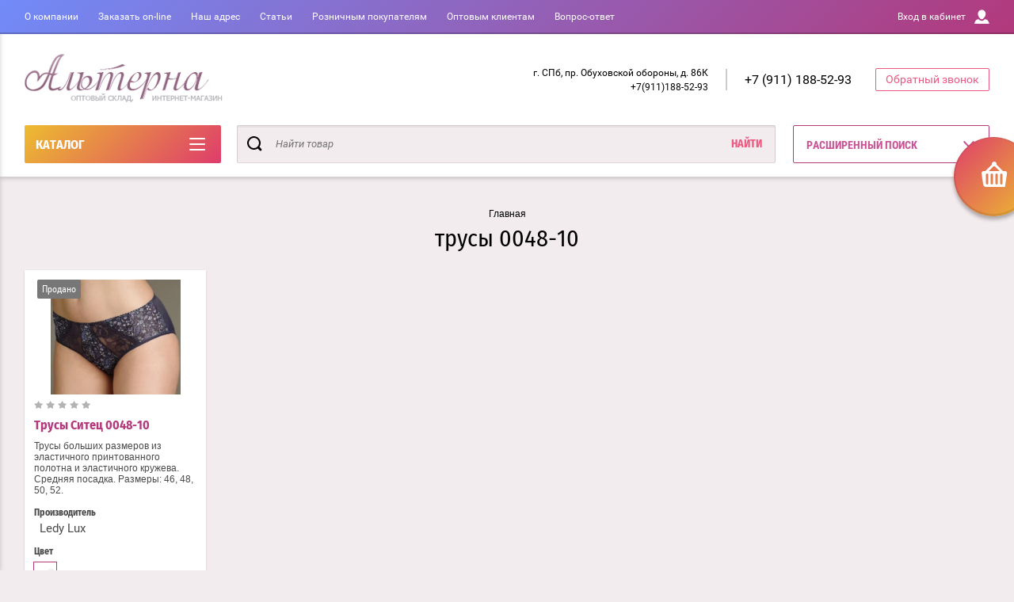

--- FILE ---
content_type: text/html; charset=utf-8
request_url: https://alternaspb.ru/internet-magazin/tag/trusy-0048-10
body_size: 15816
content:

	<!doctype html>
<html lang="ru" >
<head>
<meta charset="utf-8">
<meta name="robots" content="all"/>
<title>трусы 0048-10</title>
<!-- assets.top -->
<script src="/g/libs/nocopy/1.0.0/nocopy.for.all.js" ></script>
<!-- /assets.top -->

<meta name="description" content="трусы 0048-10">
<meta name="keywords" content="трусы 0048-10">
<meta name="SKYPE_TOOLBAR" content="SKYPE_TOOLBAR_PARSER_COMPATIBLE">
<meta name="viewport" content="width=device-width, initial-scale=1.0, maximum-scale=1.0, user-scalable=no">
<meta name="format-detection" content="telephone=no">
<script charset="utf-8" src="/g/libs/jquery/2.0.0/jquery.min.js"></script>
	<link rel="stylesheet" href="/g/css/styles_articles_tpl.css">
<link rel='stylesheet' type='text/css' href='/shared/highslide-4.1.13/highslide.min.css'/>
<script type='text/javascript' src='/shared/highslide-4.1.13/highslide-full.packed.js'></script>
<script type='text/javascript'>
hs.graphicsDir = '/shared/highslide-4.1.13/graphics/';
hs.outlineType = null;
hs.showCredits = false;
hs.lang={cssDirection:'ltr',loadingText:'Загрузка...',loadingTitle:'Кликните чтобы отменить',focusTitle:'Нажмите чтобы перенести вперёд',fullExpandTitle:'Увеличить',fullExpandText:'Полноэкранный',previousText:'Предыдущий',previousTitle:'Назад (стрелка влево)',nextText:'Далее',nextTitle:'Далее (стрелка вправо)',moveTitle:'Передвинуть',moveText:'Передвинуть',closeText:'Закрыть',closeTitle:'Закрыть (Esc)',resizeTitle:'Восстановить размер',playText:'Слайд-шоу',playTitle:'Слайд-шоу (пробел)',pauseText:'Пауза',pauseTitle:'Приостановить слайд-шоу (пробел)',number:'Изображение %1/%2',restoreTitle:'Нажмите чтобы посмотреть картинку, используйте мышь для перетаскивания. Используйте клавиши вперёд и назад'};</script>

            <!-- 46b9544ffa2e5e73c3c971fe2ede35a5 -->
            <script src='/shared/s3/js/lang/ru.js'></script>
            <script src='/shared/s3/js/common.min.js'></script>
        <link rel='stylesheet' type='text/css' href='/shared/s3/css/calendar.css' /><link rel="icon" href="/favicon.ico" type="image/x-icon">

<!--s3_require-->
<link rel="stylesheet" href="/g/basestyle/1.0.1/user/user.css" type="text/css"/>
<link rel="stylesheet" href="/g/basestyle/1.0.1/user/user.blue.css" type="text/css"/>
<script type="text/javascript" src="/g/basestyle/1.0.1/user/user.js" async></script>
<!--/s3_require-->

<!--s3_goal-->
<script src="/g/s3/goal/1.0.0/s3.goal.js"></script>
<script>new s3.Goal({map:[], goals: [], ecommerce:[]});</script>
<!--/s3_goal-->

<script>
window._s3Lang['JS_SHOP2_ADD_CART_WITH_LINK'] = "<a href='%s'>Перейти в корзину</a>";
</script>

			
		
		
		
			<link rel="stylesheet" type="text/css" href="/g/shop2v2/default/css/theme.less.css">		
			<script type="text/javascript" src="/g/printme.js"></script>
		<script type="text/javascript" src="/g/shop2v2/default/js/tpl.js"></script>
		<script type="text/javascript" src="/g/shop2v2/default/js/baron.min.js"></script>
		
			<script type="text/javascript" src="/g/shop2v2/default/js/shop2.2.js"></script>
		
	<script type="text/javascript">shop2.init({"productRefs": {"2158010403":{"cvet":{"26202803":["3272591003"]}}},"apiHash": {"getPromoProducts":"702a7d2ed69982110587c381d6de28de","getSearchMatches":"a826bbfbc5873a7390b1f08a6ec63ab0","getFolderCustomFields":"31934d813d9449dd5f55001ea8c5d7b1","getProductListItem":"3efdb966873132707d412152fb0fe386","cartAddItem":"42dac25b260a8dbda0ca6c4c5e05c534","cartRemoveItem":"41e414d717174281ff14de94b336076d","cartUpdate":"76fbfb1f3c1006de902fa95c6f7de37e","cartRemoveCoupon":"8483a93be0575208b09d9e303391b227","cartAddCoupon":"8de5e4ec206c4dff98694fa149472fc4","deliveryCalc":"a36587c3b3ead3c1c4881eecc8b1e3d8","printOrder":"ebe41756d65a67ebaeab7a2fd8ae0848","cancelOrder":"281f10222efb3e90f27016ba41afadbd","cancelOrderNotify":"082c1ab2d3d99ae47a19d8a868310fec","repeatOrder":"68ea53db2fe122804d59a1dfbd5252f9","paymentMethods":"d4865768f9685fcb63805eec61845710","compare":"c753497f879bcb93a8757925e2dc8cf2"},"hash": null,"verId": 106575,"mode": "tag","step": "","uri": "/internet-magazin","IMAGES_DIR": "/d/","my": {"show_sections":true,"buy_alias":"\u0414\u043e\u0431\u0430\u0432\u0438\u0442\u044c \u0432 \u043a\u043e\u0440\u0437\u0438\u043d\u0443","special_alias":"\u0410\u043a\u0446\u0438\u044f","pricelist_options_toggle":true,"pricelist_options_hide_alias":"\u0412\u0441\u0435 \u043f\u0430\u0440\u0430\u043c\u0435\u0442\u0440\u044b","pricelist_options_show_alias":"\u0421\u043a\u0440\u044b\u0442\u044c \u043f\u0430\u0440\u0430\u043c\u0435\u0442\u0440\u044b","hide_in_search":["name","text"],"collection_image_width":250,"collection_image_height":250,"new_alias":"\u041d\u043e\u0432\u0438\u043d\u043a\u0430","cart_image_width":220,"cart_image_height":220,"hide_article":true,"hide_vendor_in_list":false,"show_modifications_params":false,"show_rating_sort":true},"shop2_cart_order_payments": 6,"cf_margin_price_enabled": 0,"maps_yandex_key":"","maps_google_key":""});</script>
<style type="text/css">.product-item-thumb {width: 400px;}.product-item-thumb .product-image, .product-item-simple .product-image {height: 400px;width: 400px;}.product-item-thumb .product-amount .amount-title {width: 304px;}.product-item-thumb .product-price {width: 350px;}.shop2-product .product-side-l {width: 250px;}.shop2-product .product-image {height: 250px;width: 250px;}.shop2-product .product-thumbnails li {width: 73px;height: 73px;}</style>

<link rel="stylesheet" href="/g/css/styles_articles_tpl.css">
<link rel="stylesheet" href="/t/v246/images/theme0/theme.scss.css">

<script src="/g/s3/misc/eventable/0.0.1/s3.eventable.js" charset="utf-8"></script>
<script src="/g/s3/misc/math/0.0.1/s3.math.js" charset="utf-8"></script>
<script src="/t/v246/images/js/menu.js" charset="utf-8"></script>
<script src="/t/v246/images/js/plugins.js" charset="utf-8"></script>
<script src="/t/v246/images/js/nouislider.min.js" charset="utf-8"></script>
<script src="/t/v246/images/js/one.line.menu.js" charset="utf-8"></script>
<script src="/t/v246/images/js/animit.js"></script>
<script src="/t/v246/images/js/form_minimal.js" charset="utf-8"></script>
<script src="/t/v246/images/js/jquery.waslidemenu.min.js"></script>
<script src="/t/v246/images/js/headeroom.js" charset="utf-8"></script>
<script src="/g/templates/shop2/2.27.2/js/sly-slider.js" charset="utf-8"></script>
<script src="/t/v246/images/js/jquery.bxslider.min.js" charset="utf-8"></script>
<script src="/t/v246/images/js/main.js" charset="utf-8"></script>

    <link rel="stylesheet" href="/t/v246/images/theme6/theme.scss.css">

<link rel="stylesheet" href="/t/v246/images/site.addons.scss.css">
<link rel="stylesheet" href="/t/v246/images/css/bdr_addons.scss.css">
</head>
<body class="page-in">
	<div id="shop2-cart-preview" class="cart-emty">
	<svg class="big-cart-icon" id="SvgjsSvg1022" version="1.1" width="68" height="66" viewBox="0 0 68 66"><defs id="SvgjsDefs1023"></defs><path id="SvgjsPath1024" d="M417.26 59.01C417.77 55.589999999999996 415.44 52.75 412.03 52.75H407.09999999999997L390.14 35.79C390.28 35.28 390.34999999999997 34.74 390.34999999999997 34.19C390.34999999999997 30.769999999999996 387.58 27.999999999999996 384.15999999999997 27.999999999999996C380.74999999999994 27.999999999999996 377.97999999999996 30.769999999999996 377.97999999999996 34.19C377.97999999999996 34.739999999999995 378.04999999999995 35.28 378.18999999999994 35.79L361.22999999999996 52.75H356.28999999999996C352.87999999999994 52.75 350.54999999999995 55.55 351.06999999999994 59.01L355.37999999999994 87.74C355.88999999999993 91.16 359.0799999999999 94 362.48999999999995 94C362.48999999999995 94 374.96999999999997 94 387.3299999999999 94C399.67999999999995 94 412.0299999999999 94 412.0299999999999 94L416.1699999999999 66.26ZM365.6 59.1C367.31 59.1 368.70000000000005 60.51 368.70000000000005 62.260000000000005V84.49000000000001C368.70000000000005 86.24000000000001 367.32000000000005 87.65 365.6 87.65C363.89000000000004 87.65 362.51000000000005 86.24000000000001 362.51000000000005 84.49000000000001V62.260000000000005C362.51000000000005 60.510000000000005 363.88000000000005 59.10000000000001 365.6 59.10000000000001ZM377.98 59.1C379.68 59.1 381.07 60.51 381.07 62.260000000000005V84.49000000000001C381.07 86.24000000000001 379.7 87.65 377.98 87.65C376.27000000000004 87.65 374.88 86.24000000000001 374.88 84.49000000000001V62.260000000000005C374.88 60.510000000000005 376.26 59.10000000000001 377.98 59.10000000000001ZM390.35 59.1C392.06 59.1 393.45000000000005 60.51 393.45000000000005 62.260000000000005V84.49000000000001C393.45000000000005 86.24000000000001 392.07000000000005 87.65 390.35 87.65C388.64000000000004 87.65 387.26000000000005 86.24000000000001 387.26000000000005 84.49000000000001V62.260000000000005C387.26000000000005 60.510000000000005 388.63000000000005 59.10000000000001 390.35 59.10000000000001ZM402.73 59.18C404.43 59.18 405.82 60.589999999999996 405.82 62.34V84.57000000000001C405.82 86.32000000000001 404.45 87.73 402.73 87.73C401.02000000000004 87.73 399.63 86.32000000000001 399.63 84.57000000000001V62.34C399.63 60.59 401.01 59.18000000000001 402.73 59.18000000000001ZM382.56 40.17C383.07 40.300000000000004 383.61 40.38 384.16 40.38C384.72 40.38 385.26000000000005 40.300000000000004 385.77000000000004 40.17L398.35 52.75H369.98Z " fill="#f74963" fill-opacity="1" transform="matrix(1,0,0,1,-350,-28)"></path></svg>	
	<div class="cart-icon total disabled">
		<svg id="SvgjsSvg1008" version="1.1" width="33" height="32" viewBox="0 0 33 32"><defs id="SvgjsDefs1009"></defs><path id="SvgjsPath1010" d="M1907.12 202.04C1907.37 200.37 1906.2399999999998 199 1904.59 199H1902.1999999999998L1893.9799999999998 190.78C1894.0399999999997 190.53 1894.0799999999997 190.27 1894.0799999999997 190C1894.0799999999997 188.34 1892.7399999999998 187 1891.0799999999997 187C1889.4199999999996 187 1888.0799999999997 188.34 1888.0799999999997 190C1888.0799999999997 190.27 1888.1099999999997 190.53 1888.1799999999996 190.78L1879.9599999999996 199H1877.5699999999995C1875.9099999999994 199 1874.7799999999995 200.36 1875.0399999999995 202.04L1877.1199999999994 215.95999999999998C1877.3699999999994 217.62999999999997 1878.9199999999994 218.99999999999997 1880.5699999999995 218.99999999999997C1880.5699999999995 218.99999999999997 1886.6199999999994 218.99999999999997 1892.6099999999994 218.99999999999997C1898.5999999999995 218.99999999999997 1904.5899999999995 218.99999999999997 1904.5899999999995 218.99999999999997L1906.5999999999995 205.54999999999998ZM1882.08 202.08C1882.9099999999999 202.08 1883.58 202.76000000000002 1883.58 203.61V214.39000000000001C1883.58 215.24 1882.9099999999999 215.92000000000002 1882.08 215.92000000000002C1881.25 215.92000000000002 1880.58 215.24 1880.58 214.39000000000001V203.61C1880.58 202.76000000000002 1881.25 202.08 1882.08 202.08ZM1888.08 202.08C1888.9099999999999 202.08 1889.58 202.76000000000002 1889.58 203.61V214.39000000000001C1889.58 215.24 1888.9099999999999 215.92000000000002 1888.08 215.92000000000002C1887.25 215.92000000000002 1886.58 215.24 1886.58 214.39000000000001V203.61C1886.58 202.76000000000002 1887.25 202.08 1888.08 202.08ZM1894.08 202.08C1894.9099999999999 202.08 1895.58 202.76000000000002 1895.58 203.61V214.39000000000001C1895.58 215.24 1894.9099999999999 215.92000000000002 1894.08 215.92000000000002C1893.25 215.92000000000002 1892.58 215.24 1892.58 214.39000000000001V203.61C1892.58 202.76000000000002 1893.25 202.08 1894.08 202.08ZM1900.08 202.12C1900.9099999999999 202.12 1901.58 202.8 1901.58 203.65V214.43C1901.58 215.27 1900.9099999999999 215.96 1900.08 215.96C1899.25 215.96 1898.58 215.27 1898.58 214.43V203.65C1898.58 202.8 1899.25 202.12 1900.08 202.12ZM1890.3 192.9C1890.55 192.96 1890.81 193 1891.08 193C1891.35 193 1891.61 192.96 1891.86 192.9L1897.9599999999998 199H1884.1999999999998Z " fill="#ffffff" fill-opacity="1" transform="matrix(1,0,0,1,-1875,-187)" class="small-cart-ico"></path></svg>
		<span class="cart-icon-amount">
			0
		</span>

		 <a href="/internet-magazin/cart" class="cart-icon">
			<svg id="SvgjsSvg1013" version="1.1" width="18" height="16" viewBox="0 0 18 16"><defs id="SvgjsDefs1014"></defs><path id="SvgjsPath1015" d="M1335.29 526.29C1334.8999999999999 526.68 1334.8999999999999 527.3199999999999 1335.29 527.7099999999999C1335.68 528.0999999999999 1336.32 528.0999999999999 1336.71 527.7099999999999L1342.71 521.7099999999999C1343.1000000000001 521.3199999999999 1343.1000000000001 520.68 1342.71 520.29L1336.71 514.29C1336.32 513.9 1335.68 513.9 1335.29 514.29C1334.8999999999999 514.68 1334.8999999999999 515.3199999999999 1335.29 515.7099999999999L1339.58 519.9999999999999H1326V521.9999999999999H1339.58Z " fill="#fff" fill-opacity="1" transform="matrix(1,0,0,1,-1326,-513)"></path></svg>		 
			<span class="cart-icon-amount">оформить заказ</span>
		 </a>		
	</div>
	<div class="cart-body">
		<div class="close-cart"></div>
				<div class="cart-price-amount">
			Ваша корзина пуста
		</div>
			</div>
</div>	<div class="left-panel-mobile">
		<div class="left-panel-mobile-in">
			<div class="close-panel"></div>
			<div id="menu" class="mobile-left-panel slideout-menu">
				<div class="categories-wrap_mobile">
				 	<ul class="categories_mobile">
				 		<li class="categories_title mobile_title">КАТАЛОГ ТОВАРОВ</li>
				            				                 				                 				                 				                 				            				                 				                      				                      				                           <li class="sublevel"><a class="has_sublayer" href="/internet-magazin/folder/dlya-zhenshchin">ЖЕНСКОЕ БЕЛЬЕ, ТРИКОТАЖ</a>
				                      				                 				                 				                 				                 				            				                 				                      				                           				                                <ul>
				                                    <li class="parrent_name"><a href="/internet-magazin/folder/dlya-zhenshchin">ЖЕНСКОЕ БЕЛЬЕ, ТРИКОТАЖ</a></li>
				                            					                      				                      				                           <li class="sublevel"><a class="has_sublayer" href="/internet-magazin/folder/nizhneye-belye">НИЖНЕЕ БЕЛЬЕ</a>
				                      				                 				                 				                 				                 				            				                 				                      				                           				                                <ul>
				                                    <li class="parrent_name"><a href="/internet-magazin/folder/nizhneye-belye">НИЖНЕЕ БЕЛЬЕ</a></li>
				                            					                      				                      				                           <li ><a href="/internet-magazin/folder/byustgaltery">БЮСТГАЛЬТЕРЫ, комплекты</a>
				                      				                 				                 				                 				                 				            				                 				                      				                           				                                </li>
				                                				                           				                      				                      				                           <li ><a href="/internet-magazin/folder/730964">СТРИНГИ женские</a>
				                      				                 				                 				                 				                 				            				                 				                      				                           				                                </li>
				                                				                           				                      				                      				                           <li ><a href="/internet-magazin/folder/730966">ШОРТЫ женские</a>
				                      				                 				                 				                 				                 				            				                 				                      				                           				                                </li>
				                                				                           				                      				                      				                           <li ><a href="/internet-magazin/folder/697460">Трусы КЛАССИЧЕСКИЕ женские</a>
				                      				                 				                 				                 				                 				            				                 				                      				                           				                                </li>
				                                				                           				                      				                      				                           <li ><a href="/internet-magazin/folder/730967">БИКИНИ женские</a>
				                      				                 				                 				                 				                 				            				                 				                      				                           				                                </li>
				                                				                           				                      				                      				                           <li ><a href="/internet-magazin/folder/730965">Трусы МАКСИ женские</a>
				                      				                 				                 				                 				                 				            				                 				                      				                           				                                </li>
				                                				                                     </ul></li>
				                                				                                     </ul></li>
				                                				                           				                      				                      				                           <li ><a href="/internet-magazin/folder/avtorskaya-bizhuteriya">АВТОРСКАЯ БИЖУТЕРИЯ</a>
				                      				                 				                 				                 				                 				            				            				            </li>
				    </ul>
			    </div>	
		    </div>	
	    </div>
	</div>
	<div class="overlay"></div>
	<div class="site-wrapper">
	<div class="scroll-top"><span></span></div>
		<header role="banner" class="site-header">
		 <div class="menu-panel-wrapper">
		 	<div class="menu-panel-in">
		 		<div class="menu-ico">
		 			<span></span>
		 		</div>
		 		<div class="search-ico"></div>
			 	 <ul class="menu-top"><li><a href="/about" >О компании</a></li><li><a href="/mail" >Заказать on-line</a></li><li><a href="/contacts" >Наш адрес</a></li><li><a href="/poleznaya-informatsiya" >Статьи</a></li><li><a href="/dlya-roznichnykh-pokupateley" >Розничным покупателям</a></li><li><a href="/optovym-kliyentam" >Оптовым клиентам</a></li><li><a href="/vopros-otvet" >Вопрос-ответ</a></li></ul>				<div class="login-top">
				<span>Вход в кабинет</span>
					<span class="login-close"></span>
				</div>
			</div>
		 </div>
		 <div class="header-bottom-panel">
		 	<div class="header-bottom-panel-top has-logo">
	 			<div class="site-name-wrap">
										<a class="logo" href="http://alternaspb.ru"><img src="/thumb/2/Q8iw0ntOVHeKTrMhYA9IXQ/250r/d/site-logo.png" alt=""></a>
						
					<a class="name-desc-wrapp" href="http://alternaspb.ru"  title="На главную страницу">
						<div class="comapany-name"></div>
						<div class="site-descriptor site-name-desc"></div>
					</a>
				</div>
				<div class="right-part">
					<div class="addres-top">
						<div class="addres-body">г. СПб, пр. Обуховской обороны,
д. 86К +7(911)188-52-93</div>
					</div>								
										<div class="site-phones phone-block">				
						 
						<div class="number"><a href="tel:+79111885293">+7 (911) 188-52-93</a></div>
											</div>
							
										<div class="link-top">Обратный звонок</div>
									</div>
			</div>	
			<div class="folders-title">
				<span class="desctop">КАТАЛОГ</span>
								<span class="arr">
					<svg id="SvgjsSvg1000" xmlns="http://www.w3.org/2000/svg" version="1.1" xmlns:xlink="http://www.w3.org/1999/xlink" xmlns:svgjs="http://svgjs.com/svgjs" width="20" height="16" viewBox="0 0 20 16"><title>Rectangle 2</title><desc>Created with Avocode.</desc><defs id="SvgjsDefs1001"></defs><path id="SvgjsPath1007" d="M515 189H533C533.55228 189 534 189.44772 534 190C534 190.55228 533.55228 191 533 191H515C514.44772 191 514 190.55228 514 190C514 189.44772 514.44772 189 515 189ZM515 175H533C533.55228 175 534 175.44772 534 176C534 176.55228 533.55228 177 533 177H515C514.44772 177 514 176.55228 514 176C514 175.44772 514.44772 175 515 175ZM515 182H533C533.55228 182 534 182.44772 534 183C534 183.55228 533.55228 184 533 184H515C514.44772 184 514 183.55228 514 183C514 182.44772 514.44772 182 515 182Z " fill="#ffffff" fill-opacity="1" transform="matrix(1,0,0,1,-514,-175)"></path></svg>
				</span>
			</div>
				
	
<div class="shop2-block search-form ">
	<div class="search-overlay"></div>
	<div class="shop2-block-title isMobile-title">
		<strong>Расширенный поиск</strong>
		<span>&nbsp;</span>
	</div>
	<div class="block-body">
		
		<div class="close-search-back">
			Назад
			<span></span>
			<div class="close-search close-icon"></div>
		</div>
		<div class="search-back"></div>
		<div class="search-mobile-title">
			Расширенный поиск
			<svg id="SvgjsSvg1008" version="1.1" width="20" height="15" viewBox="0 0 20 15"><defs id="SvgjsDefs1009"></defs><path id="SvgjsPath1010" d="M1219 430H1229C1229.55228 430 1230 430.44772 1230 431C1230 431.55228 1229.55228 432 1229 432H1219C1218.44772 432 1218 431.55228 1218 431C1218 430.44772 1218.44772 430 1219 430ZM1211 439H1221C1221.55228 439 1222 439.44772 1222 440C1222 440.55228 1221.55228 441 1221 441H1211C1210.44772 441 1210 440.55228 1210 440C1210 439.44772 1210.44772 439 1211 439ZM1228 439H1229C1229.55228 439 1230 439.44772 1230 440C1230 440.55228 1229.55228 441 1229 441H1228C1227.44772 441 1227 440.55228 1227 440C1227 439.44772 1227.44772 439 1228 439ZM1211 430H1212C1212.55228 430 1213 430.44772 1213 431C1213 431.55228 1212.55228 432 1212 432H1211C1210.44772 432 1210 431.55228 1210 431C1210 430.44772 1210.44772 430 1211 430ZM1214 429.5C1214 428.67157 1214.67157 428 1215.5 428C1216.32843 428 1217 428.67157 1217 429.5V432.5C1217 433.32843 1216.32843 434 1215.5 434C1214.67157 434 1214 433.32843 1214 432.5ZM1223 438.5C1223 437.67157 1223.67157 437 1224.5 437C1225.32843 437 1226 437.67157 1226 438.5V441.5C1226 442.32843 1225.32843 443 1224.5 443C1223.67157 443 1223 442.32843 1223 441.5Z " fill="#212121" fill-opacity="1" transform="matrix(1,0,0,1,-1210,-428)"></path></svg>
		</div>
		<form action="/internet-magazin/search" enctype="multipart/form-data">
			<input type="hidden" name="sort_by" value=""/>

						
							<div class="row clear-self">
					<label class="row-title" for="shop2-name">Цена:</label>
					<div class="param-wrap param_range price range_slider_wrapper">
	                    <div class="td param-body">
	                        <div class="price_range clear-self">
	                        	<label class="range min">
	                                <input name="s[price][min]" type="text" size="5" class="small low" value="0" />
	                            </label>
	                            <label class="range max">   
	    							<input name="s[price][max]" type="text" size="5" class="small hight" value="250000" />
	    						</label>	
	                        </div>
	                        <div class="input_range_slider">
	                        	<span class="shop2-from">от</span>
	                        	<span class="shop2-to">до</span>
	                        </div>
	                    </div>
	                </div>
				</div>
			
			
			
			
							<div class="row">
					<div class="row-title">Выберите категорию:</div>
					<select name="s[folder_id]" id="s[folder_id]">
						<option value="">Все</option>
																																		<option value="119979803" >
									 ЖЕНСКОЕ БЕЛЬЕ, ТРИКОТАЖ
								</option>
																												<option value="119980003" >
									&raquo; НИЖНЕЕ БЕЛЬЕ
								</option>
																												<option value="106686203" >
									&raquo;&raquo; БЮСТГАЛЬТЕРЫ, комплекты
								</option>
																												<option value="105492603" >
									&raquo;&raquo; СТРИНГИ женские
								</option>
																												<option value="105493003" >
									&raquo;&raquo; ШОРТЫ женские
								</option>
																												<option value="105492003" >
									&raquo;&raquo; Трусы КЛАССИЧЕСКИЕ женские
								</option>
																												<option value="105493203" >
									&raquo;&raquo; БИКИНИ женские
								</option>
																												<option value="105492803" >
									&raquo;&raquo; Трусы МАКСИ женские
								</option>
																												<option value="244745708" >
									 АВТОРСКАЯ БИЖУТЕРИЯ
								</option>
																		</select>
				</div>

				<div id="shop2_search_custom_fields"></div>
			
						<div id="shop2_search_global_fields">
				
			
			
												<div class="row">
						<div class="row-title">Цвет:</div>
							
	<div class="shop2-color-ext-select">
		<input type="hidden" name="s[cvet]" value="">
		<i></i>
		<ul class="shop2-color-ext-options">
			<li data-value=""></li>
							<li data-name="s[cvet]" data-value="26098203" >
					<span style="background-color:#ffffff"><em></em></span>
					<div>белый</div>
					<ins></ins>
				</li>
							<li data-name="s[cvet]" data-value="26098403" >
					<span style="background-color:#0d0101"><em></em></span>
					<div>черный</div>
					<ins></ins>
				</li>
							<li data-name="s[cvet]" data-value="26098603" >
					<span style="background-color:#f7e59e"><em></em></span>
					<div>бежевый</div>
					<ins></ins>
				</li>
							<li data-name="s[cvet]" data-value="26098803" >
					<span style="background-color:#660033"><em></em></span>
					<div>слива</div>
					<ins></ins>
				</li>
							<li data-name="s[cvet]" data-value="26099003" >
					<span style="background-color:#996666"><em></em></span>
					<div>перец</div>
					<ins></ins>
				</li>
							<li data-name="s[cvet]" data-value="26099203" >
					<span style="background-color:#663300"><em></em></span>
					<div>шоколад</div>
					<ins></ins>
				</li>
							<li data-name="s[cvet]" data-value="26099603" >
					<span style="background-color:#000099"><em></em></span>
					<div>синий</div>
					<ins></ins>
				</li>
							<li data-name="s[cvet]" data-value="26202203" >
					<span style="background-color:#cc99cc"><em></em></span>
					<div>сиреневый</div>
					<ins></ins>
				</li>
							<li data-name="s[cvet]" data-value="26202603" >
					<span style="background-color:#aea7a7"><em></em></span>
					<div>серый</div>
					<ins></ins>
				</li>
							<li data-name="s[cvet]" data-value="26202803" >
					<span style="background-color:"><em></em></span>
					<div>на фото</div>
					<ins></ins>
				</li>
							<li data-name="s[cvet]" data-value="26203003" >
					<span style="background-color:#ffff99"><em></em></span>
					<div>молоко</div>
					<ins></ins>
				</li>
							<li data-name="s[cvet]" data-value="26206403" >
					<span style="background-color:#660066"><em></em></span>
					<div>гортензия</div>
					<ins></ins>
				</li>
							<li data-name="s[cvet]" data-value="30753003" >
					<span style="background-color:#33cccc"><em></em></span>
					<div>бирюзовый</div>
					<ins></ins>
				</li>
							<li data-name="s[cvet]" data-value="30753603" >
					<span style="background-color:#ff6666"><em></em></span>
					<div>коралловый</div>
					<ins></ins>
				</li>
							<li data-name="s[cvet]" data-value="30773403" >
					<span style="background-image: url(/thumb/2/VMYSHFh1lR3SGSA5IYWF3w/22c22/d/chern-fiol.jpg)"><em></em></span>
					<div>черно-фиолетовый</div>
					<ins></ins>
				</li>
							<li data-name="s[cvet]" data-value="30825403" >
					<span style="background-color:#615b5b"><em></em></span>
					<div>темно-серый</div>
					<ins></ins>
				</li>
							<li data-name="s[cvet]" data-value="30826603" >
					<span style="background-color:#69694d"><em></em></span>
					<div>хаки</div>
					<ins></ins>
				</li>
							<li data-name="s[cvet]" data-value="34851003" >
					<span style="background-color:#923064"><em></em></span>
					<div>рубин</div>
					<ins></ins>
				</li>
							<li data-name="s[cvet]" data-value="36359003" >
					<span style="background-image: url(/thumb/2/NRQHd9WiQjW7Ebd6kr57Bg/22c22/d/ryaba.jpg)"><em></em></span>
					<div>серо-белый</div>
					<ins></ins>
				</li>
							<li data-name="s[cvet]" data-value="49389203" >
					<span style="background-color:#ffcc00"><em></em></span>
					<div>горчичный</div>
					<ins></ins>
				</li>
							<li data-name="s[cvet]" data-value="49389403" >
					<span style="background-color:#3d7e5e"><em></em></span>
					<div>морская волна</div>
					<ins></ins>
				</li>
							<li data-name="s[cvet]" data-value="49389603" >
					<span style="background-color:#ff0000"><em></em></span>
					<div>красный</div>
					<ins></ins>
				</li>
							<li data-name="s[cvet]" data-value="49389803" >
					<span style="background-color:#000066"><em></em></span>
					<div>темно-синий</div>
					<ins></ins>
				</li>
							<li data-name="s[cvet]" data-value="49390003" >
					<span style="background-color:#ffccff"><em></em></span>
					<div>нежно-розовый</div>
					<ins></ins>
				</li>
							<li data-name="s[cvet]" data-value="54807603" >
					<span style="background-color:#336699"><em></em></span>
					<div>Индиго</div>
					<ins></ins>
				</li>
							<li data-name="s[cvet]" data-value="67969203" >
					<span style="background-color:#52230c"><em></em></span>
					<div>Кофе</div>
					<ins></ins>
				</li>
							<li data-name="s[cvet]" data-value="67979403" >
					<span style="background-color:#850505"><em></em></span>
					<div>бордо</div>
					<ins></ins>
				</li>
							<li data-name="s[cvet]" data-value="67979603" >
					<span style="background-color:#cc0066"><em></em></span>
					<div>фуксия</div>
					<ins></ins>
				</li>
							<li data-name="s[cvet]" data-value="67979803" >
					<span style="background-color:#9f5c19"><em></em></span>
					<div>кофе с молоком</div>
					<ins></ins>
				</li>
							<li data-name="s[cvet]" data-value="67980003" >
					<span style="background-color:#990099"><em></em></span>
					<div>фиолетовый</div>
					<ins></ins>
				</li>
							<li data-name="s[cvet]" data-value="67984803" >
					<span style="background-color:#fbdede"><em></em></span>
					<div>Серебристый пион</div>
					<ins></ins>
				</li>
							<li data-name="s[cvet]" data-value="70108003" >
					<span style="background-color:#f8f8de"><em></em></span>
					<div>Ваниль</div>
					<ins></ins>
				</li>
							<li data-name="s[cvet]" data-value="81614603" >
					<span style="background-color:#ff99cc"><em></em></span>
					<div>розовый</div>
					<ins></ins>
				</li>
							<li data-name="s[cvet]" data-value="178904107" >
					<span style="background-image: url(/thumb/2/fTWMtAA3Mga9XXWptdj8lA/22c22/d/167_batik.png)"><em></em></span>
					<div>батик</div>
					<ins></ins>
				</li>
							<li data-name="s[cvet]" data-value="178904307" >
					<span style="background-image: url(/thumb/2/rGTOY4AN49nf3G6FxjZnLQ/22c22/d/167chajka.png)"><em></em></span>
					<div>чайка</div>
					<ins></ins>
				</li>
							<li data-name="s[cvet]" data-value="178904507" >
					<span style="background-image: url(/thumb/2/CwXQuO3qDI2VH7icChqvlA/22c22/d/167pion.png)"><em></em></span>
					<div>пион</div>
					<ins></ins>
				</li>
							<li data-name="s[cvet]" data-value="178904707" >
					<span style="background-image: url(/thumb/2/FxHJ5rVFm7H6-6SCWz_HRw/22c22/d/167moloko.png)"><em></em></span>
					<div>молоко</div>
					<ins></ins>
				</li>
							<li data-name="s[cvet]" data-value="178904907" >
					<span style="background-image: url(/thumb/2/cW-3kHKvgXWd0guOgEO7Mw/22c22/d/167krokus.png)"><em></em></span>
					<div>крокус</div>
					<ins></ins>
				</li>
							<li data-name="s[cvet]" data-value="178905107" >
					<span style="background-image: url(/thumb/2/6aAxHbLLaLOMdwfmcus47Q/22c22/d/167_krasnyj.png)"><em></em></span>
					<div>красный</div>
					<ins></ins>
				</li>
					</ul>
	</div>

					</div>
							

					
			
												<div class="row">
						<div class="row-title">Размер:</div>
						<select name="s[razmer]">
							<option value="">Все</option>
															<option value="26099803">42</option>
															<option value="26100003">44</option>
															<option value="26100203">46</option>
															<option value="26100403">48</option>
															<option value="26100603">50</option>
															<option value="26100803">52</option>
															<option value="26101003">54</option>
															<option value="26101203">56</option>
															<option value="37519603">58</option>
															<option value="96854303">60</option>
															<option value="67621203">110*70*30</option>
													</select>
					</div>
							

						</div>
						
							<div class="row">
					<div class="row-title">Производитель:</div>
					<select name="s[vendor_id]">
						<option value="">Все</option>          
													<option value="6289603" >Adamant, Латвия</option>
													<option value="4557803" >Baci, США</option>
													<option value="18257003" >Donafen, Китай</option>
													<option value="4510403" >Edlena, Латвия</option>
													<option value="4510003" >Glora, Латвия</option>
													<option value="8773603" >Infinity</option>
													<option value="4509803" >Juria, Латвия</option>
													<option value="4510603" >Karina, Латвия</option>
													<option value="4509603" >Lana-S, Латвия</option>
													<option value="18156003" >Ledy Lux</option>
													<option value="4766403" >Ledy-N</option>
													<option value="8773403" >Lengy, Россия.</option>
													<option value="31137307" >Lokis, Латвия</option>
													<option value="4510203" >Nataly-N, Латвия</option>
													<option value="4557603" >Sevim, Турция</option>
													<option value="8778803" >Валерия, Россия</option>
													<option value="9818803" >Виктория, Россия</option>
													<option value="18032003" >Китай</option>
													<option value="4561203" >Клевер, Россия</option>
													<option value="32994803" >Лайма-М</option>
													<option value="22552203" >Марго, Россия</option>
													<option value="11938203" >Меладо, Россия</option>
													<option value="7034403" >Меладо,Россия</option>
													<option value="38693103" >Милавица</option>
													<option value="11471203" >Россия</option>
											</select>
				</div>
			
							<div class="row">
					<div class="row-title">Новинка:</div>
					<select name="s[new]">
						<option value="">Все</option>
						<option value="1">да</option>
						<option value="0">нет</option>
					</select>
				</div>
			
							<div class="row">
					<div class="row-title">Спецпредложение:</div>
					<select name="s[special]">
						<option value="">Все</option>
						<option value="1">да</option>
						<option value="0">нет</option>
					</select>
				</div>
			
							<div class="row">
					<div class="row-title">Результатов на странице:</div>
					<select name="s[products_per_page]">
																										<option value="5">5</option>
																				<option value="20">20</option>
																				<option value="35">35</option>
																				<option value="50">50</option>
																				<option value="65">65</option>
																				<option value="80">80</option>
																				<option value="95">95</option>
											</select>
				</div>
			
			<div class="clear-container"></div>
			<div class="row">
				<button type="submit" class="search-btn">Найти</button>
			</div>
		<re-captcha data-captcha="recaptcha"
     data-name="captcha"
     data-sitekey="6LcYvrMcAAAAAKyGWWuW4bP1De41Cn7t3mIjHyNN"
     data-lang="ru"
     data-rsize="invisible"
     data-type="image"
     data-theme="light"></re-captcha></form>
		<div class="clear-container"></div>
	</div>
</div><!-- Search Form -->				<div class="search-wrapper">
		         	<form class="search-form" action="/internet-magazin/search" enctype="multipart/form-data">
		          		<input class="search-text" placeholder="Найти товар" autocomplete="off" name="s[name]" value=""/>
		          		<input class="search-button" type="submit" value="Найти" />
		          	<re-captcha data-captcha="recaptcha"
     data-name="captcha"
     data-sitekey="6LcYvrMcAAAAAKyGWWuW4bP1De41Cn7t3mIjHyNN"
     data-lang="ru"
     data-rsize="invisible"
     data-type="image"
     data-theme="light"></re-captcha></form>		
		          	<div class="close-search"></div>
				</div>			
		 </div>
		</header> <!-- .site-header -->
		
		<div class="site-container">
						<main role="main" class="site-main">			
				<div class="site-main__inner ">
				<div class="foldes-slider-wrapper">
					<div class="folders-shared-wrapper">
						<ul class="folders-shared"><li class="has-child"><a href="/internet-magazin/folder/dlya-zhenshchin" >ЖЕНСКОЕ БЕЛЬЕ, ТРИКОТАЖ</a><ul class="level-2"><li class="has-child"><a href="/internet-magazin/folder/nizhneye-belye" >НИЖНЕЕ БЕЛЬЕ</a><ul class="level-3"><li><a href="/internet-magazin/folder/byustgaltery" >БЮСТГАЛЬТЕРЫ, комплекты</a></li><li><a href="/internet-magazin/folder/730964" >СТРИНГИ женские</a></li><li><a href="/internet-magazin/folder/730966" >ШОРТЫ женские</a></li><li><a href="/internet-magazin/folder/697460" >Трусы КЛАССИЧЕСКИЕ женские</a></li><li><a href="/internet-magazin/folder/730967" >БИКИНИ женские</a></li><li><a href="/internet-magazin/folder/730965" >Трусы МАКСИ женские</a></li></ul></li></ul></li><li><a href="/internet-magazin/folder/avtorskaya-bizhuteriya" >АВТОРСКАЯ БИЖУТЕРИЯ</a></li></ul>						<div class="span-bot-ico">
							<div class="span-bot-ico-in">
								<div class="folders-button show-folders">показать ещё</div>
								<div class="folders-button hide-folders">скрыть</div>
								<div class="folders-dots">
									<span></span>
								</div>
							</div>
						</div>
					</div>
					
									</div>
				
<div class="site-path" data-url="/"><a href="/">Главная</a> <span>/</span> трусы 0048-10</div>				<h1>трусы 0048-10</h1>
	<div class="shop2-cookies-disabled shop2-warning hide"></div>
	
				
				
				
		
		
		
		<div class="shop2-tags-page-before">
			
		</div>
		        



            <div class="product-list product-list-thumbs">
                                
<form method="post" action="/internet-magazin?mode=cart&amp;action=add" accept-charset="utf-8" class="shop2-product-item product-item-thumb">
	<div class="product-item-thumb-in">
    <input type="hidden" name="kind_id" value="3272591003" />
    <input type="hidden" name="product_id" value="2158010403" />
    <input type="hidden" name="meta" value="{&quot;cvet&quot;:[&quot;26202803&quot;]}" />

    <div class="product-top">
        <div class="product-image lazy image_cover">
                            <a href="/internet-magazin/product/trusy-sitets-0048-10">
                    	                    <img src="/thumb/2/5q8ijECoCqx-IzUMGTT0nA/400r400/d/t-sitets_0048-10.jpg" alt="Трусы Ситец 0048-10" title="Трусы Ситец 0048-10" />
                                    </a>
                <div class="verticalMiddle"></div>
                                    <div class="product-label">
                                																																			        <div class="product-flag" style="background: #777777;  margin: 0 2px 2px 4px;">
					        	Продано
					        </div>
					    				    				                
            </div>
                    </div>

        	
	<div class="tpl-stars"><div class="tpl-rating" style="width: 0%;"></div></div>

	        
        <div class="product-name"><a href="/internet-magazin/product/trusy-sitets-0048-10">Трусы Ситец 0048-10</a></div>
        
                
                <div class="product-anonce">
            Трусы больших размеров из эластичного принтованного полотна и эластичного кружева. Средняя посадка. Размеры: 46, 48, 50, 52.
        </div>
                
        

 
		
			<div class="shop2-product-options"><div class="tr even vendor"><div class="th">Производитель</div><div class="td"><a href="/internet-magazin/vendor/ledy-lux">Ledy Lux</a></div></div><div class="tr odd type-color"><div class="th">Цвет</div><div class="td">
	
				
		
			
				<ul class="shop2-color-ext-list">
																												
																									<li data-value="Цвет: 26202803" style="background-color:" class="shop2-color-ext-selected">
							<span></span>
							<div>
																	<img src="/g/spacer.gif" style="background: ;" width="96" height="96" alt="">
								
								на фото
							</div>
															<input type="hidden" class="additional-cart-params" value="Цвет: 26202803" name="cvet">
													</li>
									</ul>

			
		
	
</div></div></div>
		
	

		
                            
	
			<div class="product-compare">
			<label>
				<span class="checkbox-style">
					<input type="checkbox" value="3272591003"/>	
				</span>				
				<span>К сравнению</span>
			</label>
		</div>
		

    </div>
            <div class="product-bot">
             <div class="product-price">
             		
                	<div class="price-current">
		<strong>570</strong>  руб.			</div>
            </div>
                        	
				
	<div class="product-amount">
					<div class="amount-title">Количество:</div>
							<div class="shop2-product-amount disabled">
				<button type="button" disabled="disabled">&#8722;</button><input type="text" maxlength="4" disabled="disabled" value="1" /><button type="button" disabled="disabled">&#43;</button>
			</div>
			</div>
                        
			<button class="shop2-product-btn type-2 notavailable" disabled="disabled" type="submit">
			<span>Нет в наличии</span>
		</button>
	

<input type="hidden" value="Трусы Ситец 0048-10" class="product_name" />
<input type="hidden" value="https://alternaspb.ru/internet-magazin/product/trusy-sitets-0048-10" class="product_link" />        </div>
        </div>
<re-captcha data-captcha="recaptcha"
     data-name="captcha"
     data-sitekey="6LcYvrMcAAAAAKyGWWuW4bP1De41Cn7t3mIjHyNN"
     data-lang="ru"
     data-rsize="invisible"
     data-type="image"
     data-theme="light"></re-captcha></form>    
        </div>
    		<div class="shop2-tags-page-after">
			
		</div>
		
	


	
	<div class="separate-content"></div>
			<div class="clear-float"></div>
							<div class="clear-float"></div>
								<div class="form-bot">
					<div class="form-body">
						<div class="tpl-anketa" data-api-url="/-/x-api/v1/public/?method=form/postform&param[form_id]=25003403" data-api-type="form">
	<div class="close-form close-ico"></div>
		<div class="title">Подписаться на рассылку выгодных предложений нашего магазина</div>		<form method="post" action="/" data-s3-anketa-id="25003403">
			
		<input type="hidden" name="params[placeholdered_fields]" value="" />
		<input type="hidden" name="form_id" value="25003403">
		<input type="hidden" name="tpl" value="global:form.minimal.2.2.64.tpl">
					<div class="side-left">
						 		        <div class="tpl-field type-text field-required">
		          <div class="field-title">Введите e-mail: <span class="field-required-mark">*</span></div>		          		          <div class="field-value">
		          			            	<input required  type="text" size="30" maxlength="100" value="" name="d[0]" />
		            		            		          </div>
		        </div>
	        		
				</div>
		
		<div class="side-right">
			<div class="tpl-field tpl-field-button">
				<button type="submit" class="tpl-form-button">Отправить</button>
			</div>
		</div>

		<re-captcha data-captcha="recaptcha"
     data-name="captcha"
     data-sitekey="6LcYvrMcAAAAAKyGWWuW4bP1De41Cn7t3mIjHyNN"
     data-lang="ru"
     data-rsize="invisible"
     data-type="image"
     data-theme="light"></re-captcha></form>
					</div>
					</div>		
				</div>		
								
			</div>
		</main> <!-- .site-main -->
	</div>

	<footer role="contentinfo" class="site-footer">
		<div class="site-footer-in">
			<nav class="menu-footer-wrapper">
				 <ul class="menu-footer"><li><a href="/registraciya" >Регистрация</a></li></ul>			</nav>
	
			<div class="contacts-bot-wrapper">	
								<div class="site-phones phone-block">
					<div class="site-phones-title">Телефон:</div>
					 
					<div class="number"><a href="tel:+79111885293">+7 (911) 188-52-93</a> </div>
										
					<div class="worck-time">
						Мы в соц. сетях:
					</div>
				</div>
					
								<div class="addres-top">
					<div>
						<div class="addres-title">Адрес:</div>
						г. СПб, пр. Обуховской обороны,
д. 86К +7(911)188-52-93
					</div>
				</div>
											    <div class="soc-ico-wrap">
			    	<div class="soc-ico">Мы в соц. сетях</div>
			        			        				        			    </div>	
			    			</div>	 
	
			<div class="counter-copyright-wrapper">
	
		     	<div class="site-name-bot">&copy; 2009 - 2026 Альтерна
		     	</div>
		     					<div class="counters">
					<!-- begin of Top100 code -->
<script id="top100Counter" type="text/javascript" src="http://counter.rambler.ru/top100.jcn?2119367"></script><noscript><img src="http://counter.rambler.ru/top100.cnt?2119367" alt="" width="1" height="1" border="0"/></noscript>
<!-- end of Top100 code -->

<!-- begin of Top100 logo -->
<a href="http://top100.rambler.ru/home?id=2119367" target="_blank"><img src="http://top100-images.rambler.ru/top100/banner-88x31-rambler-violet2.gif" alt="Rambler's Top100" width="88" height="31" border="0" /></a>
<!-- end of Top100 logo -->

<!--Rating@Mail.ru counter-->
<script type="text/javascript"><!--
d=document;var a='';a+=';r='+escape(d.referrer);js=10;//--></script>
<script type="text/javascript"><!--
a+=';j='+navigator.javaEnabled();js=11;//--></script>
<script type="text/javascript"><!--
s=screen;a+=';s='+s.width+'*'+s.height;
a+=';d='+(s.colorDepth?s.colorDepth:s.pixelDepth);js=12;//--></script>
<script type="text/javascript"><!--
js=13;//--></script><script type="text/javascript"><!--
d.write('<a href="http://top.mail.ru/jump?from=1803028" target="_top">'+
'<img src="http://d3.c8.bb.a1.top.mail.ru/counter?id=1803028;t=56;js='+js+
a+';rand='+Math.random()+'" alt="Рейтинг@Mail.ru" border="0" '+
'height="31" width="88"><\/a>');if(11<js)d.write('<'+'!-- ');//--></script>
<noscript><a target="_top" href="http://top.mail.ru/jump?from=1803028">
<img src="http://d3.c8.bb.a1.top.mail.ru/counter?js=na;id=1803028;t=56" 
height="31" width="88" border="0" alt="Рейтинг@Mail.ru"></a></noscript>
<script type="text/javascript"><!--
if(11<js)d.write('--'+'>');//--></script>
<!--// Rating@Mail.ru counter-->


<!--LiveInternet counter--><script type="text/javascript"><!--
document.write("<a href='http://www.liveinternet.ru/click' "+
"target=_blank><img src='//counter.yadro.ru/hit?t13.9;r"+
escape(document.referrer)+((typeof(screen)=="undefined")?"":
";s"+screen.width+"*"+screen.height+"*"+(screen.colorDepth?
screen.colorDepth:screen.pixelDepth))+";u"+escape(document.URL)+
";"+Math.random()+
"' alt='' title='LiveInternet: показано число просмотров за 24"+
" часа, посетителей за 24 часа и за сегодня' "+
"border='0' width='88' height='31'><\/a>")
//--></script><!--/LiveInternet-->

<meta name="yandex-verification" content="6ec54d790029ae2b" />
<!--__INFO2026-01-17 01:59:04INFO__-->

				</div>
								<div class="site-copyright"><span style='font-size:14px;' class='copyright'><!--noindex--><span style="text-decoration:underline; cursor: pointer;" onclick="javascript:window.open('https://megagr'+'oup.ru/?utm_referrer='+location.hostname)" class="copyright">Мегагрупп.ру</span> <!--/noindex--><!--/noindex--></span></div>
			</div>
		</div>
	</footer> <!-- .site-footer -->		
</div>

<div class="form-wrapper popup-form call-back">
	<div class="tpl-anketa" data-api-url="/-/x-api/v1/public/?method=form/postform&param[form_id]=1750203" data-api-type="form">
	<div class="close-form close-ico"></div>
		<div class="title">Обратная связь</div>		<form method="post" action="/" data-s3-anketa-id="1750203">
			
		<input type="hidden" name="params[placeholdered_fields]" value="" />
		<input type="hidden" name="form_id" value="1750203">
		<input type="hidden" name="tpl" value="global:form.minimal.2.2.64.tpl">
					<div class="side-left">
						 		        <div class="tpl-field type-text field-required">
		          <div class="field-title">Ваш E-mail: <span class="field-required-mark">*</span></div>		          		          <div class="field-value">
		          			            	<input required  type="text" size="30" maxlength="100" value="" name="d[1]" />
		            		            		          </div>
		        </div>
	        					 		        <div class="tpl-field type-textarea field-required">
		          <div class="field-title">Телефон: <span class="field-required-mark">*</span></div>		          		          <div class="field-value">
		          			            	<textarea required cols="50" rows="7" name="d[3]"></textarea>
		            		            		          </div>
		        </div>
	        		
				</div>
		
		<div class="side-right">
			<div class="tpl-field tpl-field-button">
				<button type="submit" class="tpl-form-button">Отправить</button>
			</div>
		</div>

		<re-captcha data-captcha="recaptcha"
     data-name="captcha"
     data-sitekey="6LcYvrMcAAAAAKyGWWuW4bP1De41Cn7t3mIjHyNN"
     data-lang="ru"
     data-rsize="invisible"
     data-type="image"
     data-theme="light"></re-captcha></form>
					</div>
</div>	


<script src="/t/v246/images/js/flexFix.js"></script>


<div class="autorization-wrapper">
	<div class="shop2-block login-form ">
	<div class="block-title">
		<strong>Вход и Регистрация</strong>
		<span>&nbsp;</span>
	</div>
	<div class="block-body">
					<form method="post" action="/registraciya">
				<input type="hidden" name="mode" value="login" />
				<div class="row">
					<label for="login">e-mail:</label>
					<label class="field text"><input type="text" name="login" id="login" tabindex="1" value="" /></label>
				</div>
				<div class="row">
					<label for="password">Пароль:</label>
					<button type="submit" class="signin-btn" tabindex="3">Войти</button>
					<label class="field password"><input type="password" name="password" id="password" tabindex="2" value="" /></label>
				</div>
			<re-captcha data-captcha="recaptcha"
     data-name="captcha"
     data-sitekey="6LcYvrMcAAAAAKyGWWuW4bP1De41Cn7t3mIjHyNN"
     data-lang="ru"
     data-rsize="invisible"
     data-type="image"
     data-theme="light"></re-captcha></form>
			<div class="clear-container"></div>
			<p>
				<a href="/registraciya/register" class="register">Регистрация</a>
				<a href="/registraciya/forgot_password">Забыли пароль?</a>
			</p>
						<div class="g-auth__row g-auth__social-min">
								



				
						<div class="g-form-field__title"><b>Также Вы можете войти через:</b></div>
			<div class="g-social">
																												<div class="g-social__row">
								<a href="/users/hauth/start/vkontakte?return_url=/internet-magazin/tag/trusy-0048-10" class="g-social__item g-social__item--vk-large" rel="nofollow">Vkontakte</a>
							</div>
																
			</div>
			
		
	
			<div class="g-auth__personal-note">
									
			
							Я выражаю <a href="/registraciya/agreement" target="_blank">согласие на передачу и обработку персональных данных</a> в соответствии с <a href="/registraciya/policy" target="_blank">политикой конфиденциальности</a>
					</div>
				</div>
						</div>
</div></div>


<!-- ID -->

<!-- assets.bottom -->
<!-- </noscript></script></style> -->
<script src="/my/s3/js/site.min.js?1768462484" ></script>
<script src="/my/s3/js/site/defender.min.js?1768462484" ></script>
<script src="https://cp.onicon.ru/loader/53abf2dc72d22c917f00002f.js" data-auto async></script>
<script >/*<![CDATA[*/
var megacounter_key="1718cc87aebbb57ee1d94ee2b77f09ca";
(function(d){
    var s = d.createElement("script");
    s.src = "//counter.megagroup.ru/loader.js?"+new Date().getTime();
    s.async = true;
    d.getElementsByTagName("head")[0].appendChild(s);
})(document);
/*]]>*/</script>
<script >/*<![CDATA[*/
$ite.start({"sid":106129,"vid":106575,"aid":7318,"stid":1,"cp":21,"active":true,"domain":"alternaspb.ru","lang":"ru","trusted":false,"debug":false,"captcha":3,"onetap":[{"provider":"vkontakte","provider_id":"51948538","code_verifier":"jyTW2YUNYOTzOVxTYAUTN2UJjiZNQN4EyEO1TD5lTYN"}]});
/*]]>*/</script>
<!-- /assets.bottom -->
</body>
</html>


--- FILE ---
content_type: text/css
request_url: https://alternaspb.ru/t/v246/images/theme0/theme.scss.css
body_size: 70451
content:
@charset "utf-8";
html {
  font-family: sans-serif;
  -ms-text-size-adjust: 100%;
  -webkit-text-size-adjust: 100%;
  overflow-y: scroll; }

body {
  margin: 0; }

article, aside, details, figcaption, figure, footer, header, hgroup, main, menu, nav, section, summary {
  display: block; }

audio, canvas, progress, video {
  display: inline-block;
  vertical-align: baseline; }

audio:not([controls]) {
  display: none;
  height: 0; }

[hidden], template {
  display: none; }

a {
  background-color: transparent; }

a:active, a:hover {
  outline: 0; }

abbr[title] {
  border-bottom: 1px dotted; }

b, strong {
  font-weight: 700; }

dfn {
  font-style: italic; }

h1 {
  font-size: 2em;
  margin: 0.67em 0; }

mark {
  background: #ff0;
  color: #000; }

small {
  font-size: 80%; }

sub, sup {
  font-size: 75%;
  line-height: 0;
  position: relative;
  vertical-align: baseline; }

sup {
  top: -0.5em; }

sub {
  bottom: -0.25em; }

img {
  border: 0; }

svg:not(:root) {
  overflow: hidden; }

figure {
  margin: 1em 40px; }

hr {
  box-sizing: content-box;
  height: 0; }

pre {
  overflow: auto; }

code, kbd, pre, samp {
  font-family: monospace, monospace;
  font-size: 1em; }

button, input, optgroup, select, textarea {
  font: inherit;
  margin: 0; }

button {
  overflow: visible; }

button, select {
  text-transform: none; }

button, html input[type="button"], input[type="reset"], input[type="submit"] {
  -webkit-appearance: button;
  cursor: pointer; }

button[disabled], html input[disabled] {
  cursor: default; }

button::-moz-focus-inner, input::-moz-focus-inner {
  border: 0;
  padding: 0; }

input {
  line-height: normal; }

input[type="checkbox"], input[type="radio"] {
  box-sizing: border-box;
  padding: 0; }

input[type="number"]::-webkit-inner-spin-button, input[type="number"]::-webkit-outer-spin-button {
  height: auto; }

input[type="search"] {
  -webkit-appearance: textfield;
  box-sizing: content-box; }

input[type="search"]::-webkit-search-cancel-button, input[type="search"]::-webkit-search-decoration {
  -webkit-appearance: none; }

fieldset {
  border: 1px solid silver;
  margin: 0 2px;
  padding: 0.35em 0.625em 0.75em; }

legend {
  border: 0;
  padding: 0; }

textarea {
  overflow: auto; }

optgroup {
  font-weight: 700; }

table {
  border-collapse: collapse; }
/*border-spacing:0*/
/*td,th{padding:0}*/
@media print {
  * {
    background: transparent !important;
    color: #000 !important;
    box-shadow: none !important;
    text-shadow: none !important; }

  a, a:visited {
    text-decoration: underline; }

  a[href]:after {
    content: " (" attr(href) ")"; }

  abbr[title]:after {
    content: " (" attr(title) ")"; }

  pre, blockquote {
    border: 1px solid #999;
    page-break-inside: avoid; }

  thead {
    display: table-header-group; }

  tr, img {
    page-break-inside: avoid; }

  img {
    max-width: 100% !important; }

  @page {
    margin: 0.5cm; }

  p, h2, h3 {
    orphans: 3;
    widows: 3; }

  h2, h3 {
    page-break-after: avoid; } }

.hide {
  display: none; }

.show {
  display: block; }

.invisible {
  visibility: hidden; }

.visible {
  visibility: visible; }

.reset-indents {
  padding: 0;
  margin: 0; }

.reset-font {
  line-height: 0;
  font-size: 0; }

.clear-list {
  list-style: none;
  padding: 0;
  margin: 0; }

.clearfix:before, .clearfix:after {
  display: table;
  content: "";
  line-height: 0;
  font-size: 0; }
  .clearfix:after {
    clear: both; }

.clear {
  visibility: hidden;
  clear: both;
  height: 0;
  font-size: 1px;
  line-height: 0; }

.clear-self::after {
  display: block;
  visibility: hidden;
  clear: both;
  height: 0;
  content: ''; }

.overflowHidden {
  overflow: hidden; }

.thumb, .YMaps, .ymaps-map {
  color: #000; }

.table {
  display: table; }
  .table .tr {
    display: table-row; }
    .table .tr .td {
      display: table-cell; }

.table0, .table1, .table2 {
  border-collapse: collapse; }
  .table0 td, .table1 td, .table2 td {
    padding: 0.5em; }

.table1, .table2 {
  border: 1px solid #afafaf; }
  .table1 td, .table2 td, .table1 th, .table2 th {
    border: 1px solid #afafaf; }

.table2 th {
  padding: 0.5em;
  color: #fff;
  background: #f00; }

.close-icon, table.shop2-cart-table td.cart-delete a, .left-panel-mobile .close-panel, .mobile #shop2-cart-preview .close-cart, #shop2-cart-preview .close-cart {
  width: 40px;
  height: 40px;
  cursor: pointer;
  position: absolute;
  right: 16px;
  top: 8px; }
  .close-icon:before, table.shop2-cart-table td.cart-delete a:before, .left-panel-mobile .close-panel:before, .mobile #shop2-cart-preview .close-cart:before, #shop2-cart-preview .close-cart:before, .close-icon:after, table.shop2-cart-table td.cart-delete a:after, .left-panel-mobile .close-panel:after, .mobile #shop2-cart-preview .close-cart:after, #shop2-cart-preview .close-cart:after {
    content: "";
    position: absolute;
    top: 50%;
    margin-top: -1px;
    height: 2px;
    left: 10px;
    right: 10px;
    background: #1470d0;
    -webkit-border-radius: 50px;
    -moz-border-radius: 50px;
    -ms-border-radius: 50px;
    -o-border-radius: 50px;
    border-radius: 50px; }
  .close-icon:before, table.shop2-cart-table td.cart-delete a:before, .left-panel-mobile .close-panel:before, .mobile #shop2-cart-preview .close-cart:before, #shop2-cart-preview .close-cart:before {
    -webkit-transform: rotate(45deg);
    -moz-transform: rotate(45deg);
    -ms-transform: rotate(45deg);
    -o-transform: rotate(45deg);
    transform: rotate(45deg); }
  .close-icon:after, table.shop2-cart-table td.cart-delete a:after, .left-panel-mobile .close-panel:after, .mobile #shop2-cart-preview .close-cart:after, #shop2-cart-preview .close-cart:after {
    -webkit-transform: rotate(-45deg);
    -moz-transform: rotate(-45deg);
    -ms-transform: rotate(-45deg);
    -o-transform: rotate(-45deg);
    transform: rotate(-45deg); }

.arrow, .main-blocks-wrapper .owl-prev, .main-blocks-wrapper .owl-next, .filter-title .arr, .shop2-sorting-panel .arr, .bx-prev .arrow-controls, .bx-next .arrow-controls, .jq-selectbox__trigger, .shop2-color-ext-select i, .mobile-search-wr .close-search-back span, .slider-top .owl-prev, .slider-top .owl-next, .scroll-top span, .shop2-block .shop2-block-title span {
  position: absolute;
  top: 0;
  right: 20px;
  bottom: 0;
  margin: auto 0;
  line-height: 0;
  font-size: 0;
  width: 10px;
  height: 8px; }
  .arrow:before, .main-blocks-wrapper .owl-prev:before, .main-blocks-wrapper .owl-next:before, .filter-title .arr:before, .shop2-sorting-panel .arr:before, .bx-prev .arrow-controls:before, .bx-next .arrow-controls:before, .jq-selectbox__trigger:before, .shop2-color-ext-select i:before, .mobile-search-wr .close-search-back span:before, .slider-top .owl-prev:before, .slider-top .owl-next:before, .scroll-top span:before, .shop2-block .shop2-block-title span:before {
    content: "";
    position: absolute;
    left: 0;
    top: 0;
    right: 0;
    height: 2px;
    background: #000;
    -webkit-border-radius: 50px;
    -moz-border-radius: 50px;
    -ms-border-radius: 50px;
    -o-border-radius: 50px;
    border-radius: 50px;
    -webkit-transform: rotate(43deg);
    -moz-transform: rotate(43deg);
    -ms-transform: rotate(43deg);
    -o-transform: rotate(43deg);
    transform: rotate(43deg); }
  .arrow:after, .main-blocks-wrapper .owl-prev:after, .main-blocks-wrapper .owl-next:after, .filter-title .arr:after, .shop2-sorting-panel .arr:after, .bx-prev .arrow-controls:after, .bx-next .arrow-controls:after, .jq-selectbox__trigger:after, .shop2-color-ext-select i:after, .mobile-search-wr .close-search-back span:after, .slider-top .owl-prev:after, .slider-top .owl-next:after, .scroll-top span:after, .shop2-block .shop2-block-title span:after {
    content: "";
    position: absolute;
    left: 0;
    right: 0;
    bottom: 0;
    height: 2px;
    background: #000;
    -webkit-border-radius: 50px;
    -moz-border-radius: 50px;
    -ms-border-radius: 50px;
    -o-border-radius: 50px;
    border-radius: 50px;
    -webkit-transform: rotate(-43deg);
    -moz-transform: rotate(-43deg);
    -ms-transform: rotate(-43deg);
    -o-transform: rotate(-43deg);
    transform: rotate(-43deg); }

.arrow2, .shop2-btn-back span {
  position: absolute;
  width: 6px;
  height: 6px;
  border-left: 2px solid #1470d0;
  border-top: 2px solid #1470d0; }

.site-btn, .cupon-tr-wr .cupon-add-button, .shop2-coupon button.coupon-btn.shop2-btn, .link-top, .mobile-search-wr .search-wrapper .search-button {
  border: 0;
  outline: none;
  padding: 5px 12px;
  display: inline-block;
  color: #ffa349;
  -webkit-border-radius: 2px;
  -moz-border-radius: 2px;
  -ms-border-radius: 2px;
  -o-border-radius: 2px;
  border-radius: 2px;
  border: 1px solid #ffa349;
  -webkit-transition: all 0.2s linear;
  -moz-transition: all 0.2s linear;
  -o-transition: all 0.2s linear;
  -ms-transition: all 0.2s linear;
  transition: all 0.2s linear;
  text-decoration: none;
  -webkit-box-sizing: border-box;
  -moz-box-sizing: border-box;
  box-sizing: border-box; }
  .site-btn:hover, .cupon-tr-wr .cupon-add-button:hover, .shop2-coupon button.coupon-btn.shop2-btn:hover, .link-top:hover, .mobile-search-wr .search-wrapper .search-button:hover {
    background: #fff;
    color: #dec13b;
    border-color: #dec13b;
    -moz-box-shadow: 0 0 0 1px #dec13b;
    -webkit-box-shadow: 0 0 0 1px #dec13b;
    box-shadow: 0 0 0 1px #dec13b; }
  .site-btn:active, .cupon-tr-wr .cupon-add-button:active, .shop2-coupon button.coupon-btn.shop2-btn:active, .link-top:active, .mobile-search-wr .search-wrapper .search-button:active {
    background: #feecef;
    color: #fd9229;
    border-color: #fd9229;
    -moz-box-shadow: 0 0 0 1px #fd9229;
    -webkit-box-shadow: 0 0 0 1px #fd9229;
    box-shadow: 0 0 0 1px #fd9229; }

.site-btn2, .shop2-filter .shop2-btn, .shop2-product .form-add .buy-one-click, .order-btn-popup, .shop2-cart-registration table.table-registration td.cell-r a.shop2-btn, .link-sl, .page-in .folders-title, .edit-buy, .shop2-block.search-form .search-btn, .shop2-panel-content .shop2-panel-btn {
  border: 0;
  outline: none;
  padding: 5px 12px;
  display: inline-block;
  -webkit-border-radius: 2px;
  -moz-border-radius: 2px;
  -ms-border-radius: 2px;
  -o-border-radius: 2px;
  border-radius: 2px;
  font-family: 'Fira  Sans  Condensed', Arial, Helvetica, sans-serif;
  background-image: -o-linear-gradient(-405deg, #dec13b 0%, #fd9229 100%);
  background-image: -moz-linear-gradient(-405deg, #dec13b 0%, #fd9229 100%);
  background-image: -webkit-linear-gradient(-405deg, #dec13b 0%, #fd9229 100%);
  background-image: -ms-linear-gradient(-405deg, #dec13b 0%, #fd9229 100%);
  background-image: linear-gradient(135deg, #dec13b 0%, #fd9229 100%);
  -pie-background: linear-gradient(135deg, #dec13b 0%, #fd9229 100%);
  color: #fff;
  text-decoration: none;
  -webkit-box-sizing: border-box;
  -moz-box-sizing: border-box;
  box-sizing: border-box;
  font-size: 16px;
  height: 36px;
  padding: 0 0 0 0;
  line-height: 36px;
  font-weight: bold;
  min-width: 167px; }
  .site-btn2:hover, .shop2-filter .shop2-btn:hover, .shop2-product .form-add .buy-one-click:hover, .order-btn-popup:hover, .shop2-cart-registration table.table-registration td.cell-r a.shop2-btn:hover, .link-sl:hover, .page-in .folders-title:hover, .edit-buy:hover, .shop2-block.search-form .search-btn:hover, .shop2-panel-content .shop2-panel-btn:hover {
    background: #dec13b;
    border-color: #dec13b;
    -moz-box-shadow: none;
    -webkit-box-shadow: none;
    box-shadow: none; }
  .site-btn2:active, .shop2-filter .shop2-btn:active, .shop2-product .form-add .buy-one-click:active, .order-btn-popup:active, .shop2-cart-registration table.table-registration td.cell-r a.shop2-btn:active, .link-sl:active, .page-in .folders-title:active, .edit-buy:active, .shop2-block.search-form .search-btn:active, .shop2-panel-content .shop2-panel-btn:active {
    background: #fd9229;
    color: #fff;
    border-color: #fd9229;
    -moz-box-shadow: none;
    -webkit-box-shadow: none;
    box-shadow: none; }

.site-btn3, .site-btn4, .filter-title, .text-right .shop2-cart-update, .shop2-cart-registration table.table-registration form.form-registration button, input[type="submit"].g-button, a.g-button, .shop2-block.login-form .register, .shop2-block.search-form.opened .shop2-block-title, .slider-top .owl-dot.active, .form-bot .tpl-form-button {
  border: 0;
  outline: none;
  color: #fff;
  padding: 0 20px;
  height: 36px;
  line-height: 38px;
  font-size: 14px;
  font-weight: bold;
  outline: none;
  border: 0;
  -webkit-border-radius: 3px;
  -moz-border-radius: 3px;
  -ms-border-radius: 3px;
  -o-border-radius: 3px;
  border-radius: 3px;
  background-image: -o-linear-gradient(-405deg, #14a1d0 0%, #3081e1 100%);
  background-image: -moz-linear-gradient(-405deg, #14a1d0 0%, #3081e1 100%);
  background-image: -webkit-linear-gradient(-405deg, #14a1d0 0%, #3081e1 100%);
  background-image: -ms-linear-gradient(-405deg, #14a1d0 0%, #3081e1 100%);
  background-image: linear-gradient(135deg, #14a1d0 0%, #3081e1 100%);
  -pie-background: linear-gradient(135deg, #14a1d0 0%, #3081e1 100%); }

.site-btn4, .filter-title, .text-right .shop2-cart-update, .shop2-cart-registration table.table-registration form.form-registration button, input[type="submit"].g-button, a.g-button, .shop2-block.login-form .register, .shop2-block.search-form.opened .shop2-block-title {
  border: 0;
  height: 30px;
  line-height: 30px;
  color: #fff; }
  .site-btn4:hover, .filter-title:hover, .text-right .shop2-cart-update:hover, .shop2-cart-registration table.table-registration form.form-registration button:hover, input[type="submit"].g-button:hover, a.g-button:hover, .shop2-block.login-form .register:hover, .shop2-block.search-form.opened .shop2-block-title:hover {
    background: #14a1d0; }
  .site-btn4:active, .filter-title:active, .text-right .shop2-cart-update:active, .shop2-cart-registration table.table-registration form.form-registration button:active, input[type="submit"].g-button:active, a.g-button:active, .shop2-block.login-form .register:active, .shop2-block.search-form.opened .shop2-block-title:active {
    background: #1470d0; }

.site-btn5, .shop2-btn, button.tpl-button-big, input[type="button"].tpl-button-big, input[type="submit"].tpl-button-big, input[type="reset"].tpl-button-big, .popup-form .tpl-anketa .tpl-form-button, .tpl-form-button, .shop2-block.login-form .signin-btn {
  background: #fff;
  border: 1px solid #1470d0;
  -webkit-border-radius: 2px;
  -moz-border-radius: 2px;
  -ms-border-radius: 2px;
  -o-border-radius: 2px;
  border-radius: 2px;
  height: 36px;
  -webkit-box-sizing: border-box;
  -moz-box-sizing: border-box;
  box-sizing: border-box;
  line-height: 35px;
  outline: none;
  color: #3081e1; }
  .site-btn5:hover, .shop2-btn:hover, button.tpl-button-big:hover, input[type="button"].tpl-button-big:hover, input[type="submit"].tpl-button-big:hover, input[type="reset"].tpl-button-big:hover, .popup-form .tpl-anketa .tpl-form-button:hover, .tpl-form-button:hover, .shop2-block.login-form .signin-btn:hover {
    border-color: #14a1d0;
    background: #14a1d0;
    -moz-box-shadow: inset 0 0 0 1px #14a1d0;
    -webkit-box-shadow: inset 0 0 0 1px #14a1d0;
    box-shadow: inset 0 0 0 1px #14a1d0;
    color: #fff; }
  .site-btn5:active, .shop2-btn:active, button.tpl-button-big:active, input[type="button"].tpl-button-big:active, input[type="submit"].tpl-button-big:active, input[type="reset"].tpl-button-big:active, .popup-form .tpl-anketa .tpl-form-button:active, .tpl-form-button:active, .shop2-block.login-form .signin-btn:active {
    border-color: #1470d0;
    -moz-box-shadow: inset 0 0 0 1px #1470d0;
    -webkit-box-shadow: inset 0 0 0 1px #1470d0;
    box-shadow: inset 0 0 0 1px #1470d0;
    color: #fff;
    background: #1470d0;
    -webkit-border-radius: 2px;
    -moz-border-radius: 2px;
    -ms-border-radius: 2px;
    -o-border-radius: 2px;
    border-radius: 2px; }

.site-btn6, .shop2-product-amount .amount-minus, .shop2-product-amount .amount-plus, .shop2-product-amount button, .shop2-product-btn, .shop2-filter .shop2-btn.reset-filter, .shop2-pagelist li.page-next, .shop2-pagelist li.page-prev, .shop2-cart-registration table.table-registration td.cell-r p a, input[type="submit"] {
  color: #1470d0;
  background: #fff;
  -moz-box-shadow: inset 0 0 0 1px #1470d0;
  -webkit-box-shadow: inset 0 0 0 1px #1470d0;
  box-shadow: inset 0 0 0 1px #1470d0;
  -webkit-border-radius: 2px;
  -moz-border-radius: 2px;
  -ms-border-radius: 2px;
  -o-border-radius: 2px;
  border-radius: 2px; }
  .site-btn6:hover, .shop2-product-amount .amount-minus:hover, .shop2-product-amount .amount-plus:hover, .shop2-product-amount button:hover, .shop2-product-btn:hover, .shop2-filter .shop2-btn.reset-filter:hover, .shop2-pagelist li.page-next:hover, .shop2-pagelist li.page-prev:hover, .shop2-cart-registration table.table-registration td.cell-r p a:hover, input[type="submit"]:hover {
    -moz-box-shadow: inset 0 0 0 2px #14a1d0;
    -webkit-box-shadow: inset 0 0 0 2px #14a1d0;
    box-shadow: inset 0 0 0 2px #14a1d0;
    background: none;
    color: #14a1d0; }
    .site-btn6:hover span, .shop2-product-amount .amount-minus:hover span, .shop2-product-amount .amount-plus:hover span, .shop2-product-amount button:hover span, .shop2-product-btn:hover span, .shop2-filter .shop2-btn.reset-filter:hover span, .shop2-pagelist li.page-next:hover span, .shop2-pagelist li.page-prev:hover span, .shop2-cart-registration table.table-registration td.cell-r p a:hover span, input[type="submit"]:hover span {
      color: #14a1d0; }
  .site-btn6:active, .shop2-product-amount .amount-minus:active, .shop2-product-amount .amount-plus:active, .shop2-product-amount button:active, .shop2-product-btn:active, .shop2-filter .shop2-btn.reset-filter:active, .shop2-pagelist li.page-next:active, .shop2-pagelist li.page-prev:active, .shop2-cart-registration table.table-registration td.cell-r p a:active, input[type="submit"]:active {
    color: #1470d0;
    background: none;
    -moz-box-shadow: inset 0 0 0 2px #1470d0;
    -webkit-box-shadow: inset 0 0 0 2px #1470d0;
    box-shadow: inset 0 0 0 2px #1470d0; }
    .site-btn6:active span, .shop2-product-amount .amount-minus:active span, .shop2-product-amount .amount-plus:active span, .shop2-product-amount button:active span, .shop2-product-btn:active span, .shop2-filter .shop2-btn.reset-filter:active span, .shop2-pagelist li.page-next:active span, .shop2-pagelist li.page-prev:active span, .shop2-cart-registration table.table-registration td.cell-r p a:active span, input[type="submit"]:active span {
      color: #1470d0; }
  .site-btn6.error, .shop2-product-amount .amount-minus.error, .shop2-product-amount .amount-plus.error, .shop2-product-amount button.error, .shop2-product-btn.error, .shop2-filter .shop2-btn.reset-filter.error, .shop2-pagelist li.page-next.error, .shop2-pagelist li.page-prev.error, .shop2-cart-registration table.table-registration td.cell-r p a.error, input[type="submit"].error {
    background: #fff;
    -moz-box-shadow: inset 0 0 0 2px #1470d0;
    -webkit-box-shadow: inset 0 0 0 2px #1470d0;
    box-shadow: inset 0 0 0 2px #1470d0; }

@font-face {
  font-family: "PTSans";
  src: url("/g/fonts/pt_sans/pt_sans-r.eot");
  src: url("/g/fonts/pt_sans/pt_sans-r.eot?#iefix") format("embedded-opentype"), url("/g/fonts/pt_sans/pt_sans-r.woff2") format("woff2"), url("/g/fonts/pt_sans/pt_sans-r.woff") format("woff"), url("/g/fonts/pt_sans/pt_sans-r.ttf") format("truetype"), url("/g/fonts/pt_sans/pt_sans-r.svg#PTSans") format("svg");
  font-weight: normal;
  font-style: normal; }

@font-face {
  font-family: "PTSans";
  src: url("/g/fonts/pt_sans/pt_sans-b.eot");
  src: url("/g/fonts/pt_sans/pt_sans-b.eot?#iefix") format("embedded-opentype"), url("/g/fonts/pt_sans/pt_sans-b.woff2") format("woff2"), url("/g/fonts/pt_sans/pt_sans-b.woff") format("woff"), url("/g/fonts/pt_sans/pt_sans-b.ttf") format("truetype"), url("/g/fonts/pt_sans/pt_sans-b.svg#PTSans") format("svg");
  font-weight: bold;
  font-style: normal; }

@font-face {
  font-family: "PTSans";
  src: url("/g/fonts/pt_sans/pt_sans-bl.eot");
  src: url("/g/fonts/pt_sans/pt_sans-bl.eot?#iefix") format("embedded-opentype"), url("/g/fonts/pt_sans/pt_sans-bl.woff2") format("woff2"), url("/g/fonts/pt_sans/pt_sans-bl.woff") format("woff"), url("/g/fonts/pt_sans/pt_sans-bl.ttf") format("truetype"), url("/g/fonts/pt_sans/pt_sans-bl.svg#PTSans") format("svg");
  font-weight: 900;
  font-style: normal; }

@font-face {
  font-family: "PTSans";
  src: url("/g/fonts/pt_sans/pt_sans-m.eot");
  src: url("/g/fonts/pt_sans/pt_sans-m.eot?#iefix") format("embedded-opentype"), url("/g/fonts/pt_sans/pt_sans-m.woff2") format("woff2"), url("/g/fonts/pt_sans/pt_sans-m.woff") format("woff"), url("/g/fonts/pt_sans/pt_sans-m.ttf") format("truetype"), url("/g/fonts/pt_sans/pt_sans-m.svg#PTSans") format("svg");
  font-weight: 500;
  font-style: normal; }

@font-face {
  font-family: "PTSans";
  src: url("/g/fonts/pt_sans/pt_sans-i.eot");
  src: url("/g/fonts/pt_sans/pt_sans-i.eot?#iefix") format("embedded-opentype"), url("/g/fonts/pt_sans/pt_sans-i.woff2") format("woff2"), url("/g/fonts/pt_sans/pt_sans-i.woff") format("woff"), url("/g/fonts/pt_sans/pt_sans-i.ttf") format("truetype"), url("/g/fonts/pt_sans/pt_sans-i.svg#PTSans") format("svg");
  font-weight: normal;
  font-style: italic; }

@font-face {
  font-family: "PTSans";
  src: url("/g/fonts/pt_sans/pt_sans-b-i.eot");
  src: url("/g/fonts/pt_sans/pt_sans-b-i.eot?#iefix") format("embedded-opentype"), url("/g/fonts/pt_sans/pt_sans-b-i.woff2") format("woff2"), url("/g/fonts/pt_sans/pt_sans-b-i.woff") format("woff"), url("/g/fonts/pt_sans/pt_sans-b-i.ttf") format("truetype"), url("/g/fonts/pt_sans/pt_sans-b-i.svg#PTSans") format("svg");
  font-weight: bold;
  font-style: italic; }

@font-face {
  font-family: "Fira  Sans  Condensed";
  src: url("/g/fonts/fira_sans_condensed/fira_sans_condensed-r.eot");
  src: url("/g/fonts/fira_sans_condensed/fira_sans_condensed-r.eot?#iefix") format("embedded-opentype"), url("/g/fonts/fira_sans_condensed/fira_sans_condensed-r.woff2") format("woff2"), url("/g/fonts/fira_sans_condensed/fira_sans_condensed-r.woff") format("woff"), url("/g/fonts/fira_sans_condensed/fira_sans_condensed-r.ttf") format("truetype"), url("/g/fonts/fira_sans_condensed/fira_sans_condensed-r.svg#Fira  Sans  Condensed") format("svg");
  font-weight: normal;
  font-style: normal; }

@font-face {
  font-family: "Fira  Sans  Condensed";
  src: url("/g/fonts/fira_sans_condensed/fira_sans_condensed-b.eot");
  src: url("/g/fonts/fira_sans_condensed/fira_sans_condensed-b.eot?#iefix") format("embedded-opentype"), url("/g/fonts/fira_sans_condensed/fira_sans_condensed-b.woff2") format("woff2"), url("/g/fonts/fira_sans_condensed/fira_sans_condensed-b.woff") format("woff"), url("/g/fonts/fira_sans_condensed/fira_sans_condensed-b.ttf") format("truetype"), url("/g/fonts/fira_sans_condensed/fira_sans_condensed-b.svg#Fira  Sans  Condensed") format("svg");
  font-weight: bold;
  font-style: normal; }

@font-face {
  font-family: "Fira  Sans  Condensed";
  src: url("/g/fonts/fira_sans_condensed/fira_sans_condensed-bl.eot");
  src: url("/g/fonts/fira_sans_condensed/fira_sans_condensed-bl.eot?#iefix") format("embedded-opentype"), url("/g/fonts/fira_sans_condensed/fira_sans_condensed-bl.woff2") format("woff2"), url("/g/fonts/fira_sans_condensed/fira_sans_condensed-bl.woff") format("woff"), url("/g/fonts/fira_sans_condensed/fira_sans_condensed-bl.ttf") format("truetype"), url("/g/fonts/fira_sans_condensed/fira_sans_condensed-bl.svg#Fira  Sans  Condensed") format("svg");
  font-weight: 900;
  font-style: normal; }

@font-face {
  font-family: "Fira  Sans  Condensed";
  src: url("/g/fonts/fira_sans_condensed/fira_sans_condensed-m.eot");
  src: url("/g/fonts/fira_sans_condensed/fira_sans_condensed-m.eot?#iefix") format("embedded-opentype"), url("/g/fonts/fira_sans_condensed/fira_sans_condensed-m.woff2") format("woff2"), url("/g/fonts/fira_sans_condensed/fira_sans_condensed-m.woff") format("woff"), url("/g/fonts/fira_sans_condensed/fira_sans_condensed-m.ttf") format("truetype"), url("/g/fonts/fira_sans_condensed/fira_sans_condensed-m.svg#Fira  Sans  Condensed") format("svg");
  font-weight: 500;
  font-style: normal; }

@font-face {
  font-family: "Fira  Sans  Condensed";
  src: url("/g/fonts/fira_sans_condensed/fira_sans_condensed-i.eot");
  src: url("/g/fonts/fira_sans_condensed/fira_sans_condensed-i.eot?#iefix") format("embedded-opentype"), url("/g/fonts/fira_sans_condensed/fira_sans_condensed-i.woff2") format("woff2"), url("/g/fonts/fira_sans_condensed/fira_sans_condensed-i.woff") format("woff"), url("/g/fonts/fira_sans_condensed/fira_sans_condensed-i.ttf") format("truetype"), url("/g/fonts/fira_sans_condensed/fira_sans_condensed-i.svg#Fira  Sans  Condensed") format("svg");
  font-weight: normal;
  font-style: italic; }

@font-face {
  font-family: "Fira  Sans  Condensed";
  src: url("/g/fonts/fira_sans_condensed/fira_sans_condensed-b-i.eot");
  src: url("/g/fonts/fira_sans_condensed/fira_sans_condensed-b-i.eot?#iefix") format("embedded-opentype"), url("/g/fonts/fira_sans_condensed/fira_sans_condensed-b-i.woff2") format("woff2"), url("/g/fonts/fira_sans_condensed/fira_sans_condensed-b-i.woff") format("woff"), url("/g/fonts/fira_sans_condensed/fira_sans_condensed-b-i.ttf") format("truetype"), url("/g/fonts/fira_sans_condensed/fira_sans_condensed-b-i.svg#Fira  Sans  Condensed") format("svg");
  font-weight: bold;
  font-style: italic; }

@font-face {
  font-family: "Roboto";
  src: url("/g/fonts/roboto/roboto-r.eot");
  src: url("/g/fonts/roboto/roboto-r.eot?#iefix") format("embedded-opentype"), url("/g/fonts/roboto/roboto-r.woff2") format("woff2"), url("/g/fonts/roboto/roboto-r.woff") format("woff"), url("/g/fonts/roboto/roboto-r.ttf") format("truetype"), url("/g/fonts/roboto/roboto-r.svg#Roboto") format("svg");
  font-weight: normal;
  font-style: normal; }

@font-face {
  font-family: "Roboto";
  src: url("/g/fonts/roboto/roboto-b.eot");
  src: url("/g/fonts/roboto/roboto-b.eot?#iefix") format("embedded-opentype"), url("/g/fonts/roboto/roboto-b.woff2") format("woff2"), url("/g/fonts/roboto/roboto-b.woff") format("woff"), url("/g/fonts/roboto/roboto-b.ttf") format("truetype"), url("/g/fonts/roboto/roboto-b.svg#Roboto") format("svg");
  font-weight: bold;
  font-style: normal; }

@font-face {
  font-family: "Roboto";
  src: url("/g/fonts/roboto/roboto-bl.eot");
  src: url("/g/fonts/roboto/roboto-bl.eot?#iefix") format("embedded-opentype"), url("/g/fonts/roboto/roboto-bl.woff2") format("woff2"), url("/g/fonts/roboto/roboto-bl.woff") format("woff"), url("/g/fonts/roboto/roboto-bl.ttf") format("truetype"), url("/g/fonts/roboto/roboto-bl.svg#Roboto") format("svg");
  font-weight: 900;
  font-style: normal; }

@font-face {
  font-family: "Roboto";
  src: url("/g/fonts/roboto/roboto-m.eot");
  src: url("/g/fonts/roboto/roboto-m.eot?#iefix") format("embedded-opentype"), url("/g/fonts/roboto/roboto-m.woff2") format("woff2"), url("/g/fonts/roboto/roboto-m.woff") format("woff"), url("/g/fonts/roboto/roboto-m.ttf") format("truetype"), url("/g/fonts/roboto/roboto-m.svg#Roboto") format("svg");
  font-weight: 500;
  font-style: normal; }

@font-face {
  font-family: "Roboto";
  src: url("/g/fonts/roboto/roboto-i.eot");
  src: url("/g/fonts/roboto/roboto-i.eot?#iefix") format("embedded-opentype"), url("/g/fonts/roboto/roboto-i.woff2") format("woff2"), url("/g/fonts/roboto/roboto-i.woff") format("woff"), url("/g/fonts/roboto/roboto-i.ttf") format("truetype"), url("/g/fonts/roboto/roboto-i.svg#Roboto") format("svg");
  font-weight: normal;
  font-style: italic; }

@font-face {
  font-family: "Roboto";
  src: url("/g/fonts/roboto/roboto-b-i.eot");
  src: url("/g/fonts/roboto/roboto-b-i.eot?#iefix") format("embedded-opentype"), url("/g/fonts/roboto/roboto-b-i.woff2") format("woff2"), url("/g/fonts/roboto/roboto-b-i.woff") format("woff"), url("/g/fonts/roboto/roboto-b-i.ttf") format("truetype"), url("/g/fonts/roboto/roboto-b-i.svg#Roboto") format("svg");
  font-weight: bold;
  font-style: italic; }

@font-face {
  font-family: "RobotoCondensed";
  src: url("/g/fonts/roboto_condensed/roboto_condensed-r.eot");
  src: url("/g/fonts/roboto_condensed/roboto_condensed-r.eot?#iefix") format("embedded-opentype"), url("/g/fonts/roboto_condensed/roboto_condensed-r.woff2") format("woff2"), url("/g/fonts/roboto_condensed/roboto_condensed-r.woff") format("woff"), url("/g/fonts/roboto_condensed/roboto_condensed-r.ttf") format("truetype"), url("/g/fonts/roboto_condensed/roboto_condensed-r.svg#RobotoCondensed") format("svg");
  font-weight: normal;
  font-style: normal; }

@font-face {
  font-family: "RobotoCondensed";
  src: url("/g/fonts/roboto_condensed/roboto_condensed-b.eot");
  src: url("/g/fonts/roboto_condensed/roboto_condensed-b.eot?#iefix") format("embedded-opentype"), url("/g/fonts/roboto_condensed/roboto_condensed-b.woff2") format("woff2"), url("/g/fonts/roboto_condensed/roboto_condensed-b.woff") format("woff"), url("/g/fonts/roboto_condensed/roboto_condensed-b.ttf") format("truetype"), url("/g/fonts/roboto_condensed/roboto_condensed-b.svg#RobotoCondensed") format("svg");
  font-weight: bold;
  font-style: normal; }

@font-face {
  font-family: "RobotoCondensed";
  src: url("/g/fonts/roboto_condensed/roboto_condensed-bl.eot");
  src: url("/g/fonts/roboto_condensed/roboto_condensed-bl.eot?#iefix") format("embedded-opentype"), url("/g/fonts/roboto_condensed/roboto_condensed-bl.woff2") format("woff2"), url("/g/fonts/roboto_condensed/roboto_condensed-bl.woff") format("woff"), url("/g/fonts/roboto_condensed/roboto_condensed-bl.ttf") format("truetype"), url("/g/fonts/roboto_condensed/roboto_condensed-bl.svg#RobotoCondensed") format("svg");
  font-weight: 900;
  font-style: normal; }

@font-face {
  font-family: "RobotoCondensed";
  src: url("/g/fonts/roboto_condensed/roboto_condensed-m.eot");
  src: url("/g/fonts/roboto_condensed/roboto_condensed-m.eot?#iefix") format("embedded-opentype"), url("/g/fonts/roboto_condensed/roboto_condensed-m.woff2") format("woff2"), url("/g/fonts/roboto_condensed/roboto_condensed-m.woff") format("woff"), url("/g/fonts/roboto_condensed/roboto_condensed-m.ttf") format("truetype"), url("/g/fonts/roboto_condensed/roboto_condensed-m.svg#RobotoCondensed") format("svg");
  font-weight: 500;
  font-style: normal; }

@font-face {
  font-family: "RobotoCondensed";
  src: url("/g/fonts/roboto_condensed/roboto_condensed-i.eot");
  src: url("/g/fonts/roboto_condensed/roboto_condensed-i.eot?#iefix") format("embedded-opentype"), url("/g/fonts/roboto_condensed/roboto_condensed-i.woff2") format("woff2"), url("/g/fonts/roboto_condensed/roboto_condensed-i.woff") format("woff"), url("/g/fonts/roboto_condensed/roboto_condensed-i.ttf") format("truetype"), url("/g/fonts/roboto_condensed/roboto_condensed-i.svg#RobotoCondensed") format("svg");
  font-weight: normal;
  font-style: italic; }

@font-face {
  font-family: "RobotoCondensed";
  src: url("/g/fonts/roboto_condensed/roboto_condensed-b-i.eot");
  src: url("/g/fonts/roboto_condensed/roboto_condensed-b-i.eot?#iefix") format("embedded-opentype"), url("/g/fonts/roboto_condensed/roboto_condensed-b-i.woff2") format("woff2"), url("/g/fonts/roboto_condensed/roboto_condensed-b-i.woff") format("woff"), url("/g/fonts/roboto_condensed/roboto_condensed-b-i.ttf") format("truetype"), url("/g/fonts/roboto_condensed/roboto_condensed-b-i.svg#RobotoCondensed") format("svg");
  font-weight: bold;
  font-style: italic; }

.owl-loaded .animated {
  -webkit-animation-duration: 1000ms;
  animation-duration: 1000ms;
  -webkit-animation-fill-mode: both;
  animation-fill-mode: both; }
  .owl-loaded .owl-animated-in {
    z-index: 0; }
  .owl-loaded .owl-animated-out {
    z-index: 1; }
  .owl-loaded .fadeOut {
    -webkit-animation-name: fadeOut;
    animation-name: fadeOut; }

@-webkit-keyframes fadeOut {
  0% {
    opacity: 1; }

  100% {
    opacity: 0; } }

@-moz-keyframes fadeOut {
  0% {
    opacity: 1; }

  100% {
    opacity: 0; } }

@-o-keyframes fadeOut {
  0% {
    opacity: 1; }

  100% {
    opacity: 0; } }

@keyframes fadeOut {
  0% {
    opacity: 1; }

  100% {
    opacity: 0; } }

.owl-height {
  -webkit-transition: height 500ms ease-in-out;
  -moz-transition: height 500ms ease-in-out;
  -o-transition: height 500ms ease-in-out;
  -ms-transition: height 500ms ease-in-out;
  transition: height 500ms ease-in-out; }

.owl-loaded {
  width: 100%;
  -webkit-tap-highlight-color: transparent;
  position: relative;
  z-index: 1; }
  .owl-loaded .owl-stage {
    position: relative;
    -ms-touch-action: pan-Y; }
  .owl-loaded .owl-stage:after {
    content: ".";
    display: block;
    clear: both;
    visibility: hidden;
    line-height: 0;
    height: 0; }
  .owl-loaded .owl-stage-outer {
    position: relative;
    display: block;
    overflow: hidden;
    width: 100%;
    z-index: 1; }
  .owl-loaded .owl-nav .owl-prev, .owl-loaded .owl-nav .owl-next, .owl-loaded .owl-dot {
    cursor: pointer;
    cursor: hand;
    -webkit-user-select: none;
    -khtml-user-select: none;
    -moz-user-select: none;
    -ms-user-select: none;
    user-select: none; }
  .owl-loaded.owl-loading {
    opacity: 0;
    display: block; }
  .owl-loaded.owl-hidden {
    opacity: 0; }
  .owl-loaded .owl-refresh .owl-item {
    display: none; }
  .owl-loaded .owl-item {
    float: left;
    position: relative;
    float: left;
    -webkit-backface-visibility: none;
    -webkit-tap-highlight-color: transparent;
    -webkit-touch-callout: none;
    -webkit-user-select: none;
    -moz-user-select: none;
    -ms-user-select: none;
    user-select: none;
    outline: none; }
    .owl-loaded .owl-item img {
      display: block;
      width: 100%; }
  .owl-loaded.owl-text-select-on .owl-item {
    -webkit-user-select: auto;
    -moz-user-select: auto;
    -ms-user-select: auto;
    user-select: auto; }
  .owl-loaded .owl-grab {
    cursor: move;
    cursor: -webkit-grab;
    cursor: -o-grab;
    cursor: -ms-grab;
    cursor: grab; }
  .owl-loaded.owl-rtl {
    direction: rtl; }
  .owl-loaded.owl-rtl .owl-item {
    float: right; }
  .owl-loaded .owl-item .owl-lazy {
    opacity: 0;
    -webkit-transition: opacity 400ms ease;
    -moz-transition: opacity 400ms ease;
    -o-transition: opacity 400ms ease;
    -ms-transition: opacity 400ms ease;
    transition: opacity 400ms ease; }
  .owl-loaded .owl-video-wrapper {
    position: relative;
    height: 100%;
    background: #000; }
  .owl-loaded .owl-video-play-icon {
    position: absolute;
    height: 80px;
    width: 80px;
    left: 50%;
    top: 50%;
    margin-left: -40px;
    margin-top: -40px;
    background: url("owl.video.play.png") no-repeat;
    cursor: pointer;
    z-index: 1;
    -webkit-backface-visibility: hidden;
    -webkit-transition: scale 100ms ease;
    -moz-transition: scale 100ms ease;
    -o-transition: scale 100ms ease;
    -ms-transition: scale 100ms ease;
    transition: scale 100ms ease; }
  .owl-loaded .owl-video-play-icon:hover {
    -webkit-transition: scale(1.3, 1.3);
    -moz-transition: scale(1.3, 1.3);
    -o-transition: scale(1.3, 1.3);
    -ms-transition: scale(1.3, 1.3);
    transition: scale(1.3, 1.3); }
  .owl-loaded .owl-video-playing .owl-video-tn, .owl-loaded .owl-video-playing .owl-video-play-icon {
    display: none; }
  .owl-loaded .owl-video-tn {
    opacity: 0;
    height: 100%;
    background-position: 50% 50%;
    background-repeat: no-repeat;
    background-size: contain;
    -webkit-transition: opacity 400ms ease;
    -moz-transition: opacity 400ms ease;
    -o-transition: opacity 400ms ease;
    -ms-transition: opacity 400ms ease;
    transition: opacity 400ms ease; }
  .owl-loaded .owl-video-frame {
    position: relative;
    z-index: 1; }

.no-js .owl-loaded {
  display: block; }

.shop2-main-header {
  box-shadow: 0 1px 2px rgba(0, 0, 0, 0.2);
  margin-bottom: 20px;
  border-radius: 2px;
  padding: 12px 14px;
  background: #fff;
  color: #000;
  font-size: 26px;
  font-family: 'Fira  Sans  Condensed', Arial, Helvetica, sans-serif;
  font-weight: normal; }
  .shop2-main-header .items-switcher {
    float: right;
    width: 55px;
    margin-top: 2px; }
    .shop2-main-header .items-switcher .prevPage, .shop2-main-header .items-switcher .nextPage {
      position: relative;
      width: 24px;
      height: 28px;
      cursor: pointer; }
      .shop2-main-header .items-switcher .prevPage .arrow, .shop2-main-header .items-switcher .prevPage .main-blocks-wrapper .owl-prev, .main-blocks-wrapper .shop2-main-header .items-switcher .prevPage .owl-prev, .shop2-main-header .items-switcher .prevPage .main-blocks-wrapper .owl-next, .main-blocks-wrapper .shop2-main-header .items-switcher .prevPage .owl-next, .shop2-main-header .items-switcher .prevPage .filter-title .arr, .filter-title .shop2-main-header .items-switcher .prevPage .arr, .shop2-main-header .items-switcher .prevPage .shop2-sorting-panel .arr, .shop2-sorting-panel .shop2-main-header .items-switcher .prevPage .arr, .shop2-main-header .items-switcher .prevPage .bx-prev .arrow-controls, .bx-prev .shop2-main-header .items-switcher .prevPage .arrow-controls, .shop2-main-header .items-switcher .prevPage .bx-next .arrow-controls, .bx-next .shop2-main-header .items-switcher .prevPage .arrow-controls, .shop2-main-header .items-switcher .prevPage .jq-selectbox__trigger, .shop2-main-header .items-switcher .prevPage .shop2-color-ext-select i, .shop2-color-ext-select .shop2-main-header .items-switcher .prevPage i, .shop2-main-header .items-switcher .prevPage .mobile-search-wr .close-search-back span, .mobile-search-wr .close-search-back .shop2-main-header .items-switcher .prevPage span, .shop2-main-header .items-switcher .prevPage .slider-top .owl-prev, .slider-top .shop2-main-header .items-switcher .prevPage .owl-prev, .shop2-main-header .items-switcher .prevPage .slider-top .owl-next, .slider-top .shop2-main-header .items-switcher .prevPage .owl-next, .shop2-main-header .items-switcher .prevPage .scroll-top span, .scroll-top .shop2-main-header .items-switcher .prevPage span, .shop2-main-header .items-switcher .prevPage .shop2-block .shop2-block-title span, .shop2-block .shop2-block-title .shop2-main-header .items-switcher .prevPage span, .shop2-main-header .items-switcher .nextPage .arrow, .shop2-main-header .items-switcher .nextPage .main-blocks-wrapper .owl-prev, .main-blocks-wrapper .shop2-main-header .items-switcher .nextPage .owl-prev, .shop2-main-header .items-switcher .nextPage .main-blocks-wrapper .owl-next, .main-blocks-wrapper .shop2-main-header .items-switcher .nextPage .owl-next, .shop2-main-header .items-switcher .nextPage .filter-title .arr, .filter-title .shop2-main-header .items-switcher .nextPage .arr, .shop2-main-header .items-switcher .nextPage .shop2-sorting-panel .arr, .shop2-sorting-panel .shop2-main-header .items-switcher .nextPage .arr, .shop2-main-header .items-switcher .nextPage .bx-prev .arrow-controls, .bx-prev .shop2-main-header .items-switcher .nextPage .arrow-controls, .shop2-main-header .items-switcher .nextPage .bx-next .arrow-controls, .bx-next .shop2-main-header .items-switcher .nextPage .arrow-controls, .shop2-main-header .items-switcher .nextPage .jq-selectbox__trigger, .shop2-main-header .items-switcher .nextPage .shop2-color-ext-select i, .shop2-color-ext-select .shop2-main-header .items-switcher .nextPage i, .shop2-main-header .items-switcher .nextPage .mobile-search-wr .close-search-back span, .mobile-search-wr .close-search-back .shop2-main-header .items-switcher .nextPage span, .shop2-main-header .items-switcher .nextPage .slider-top .owl-prev, .slider-top .shop2-main-header .items-switcher .nextPage .owl-prev, .shop2-main-header .items-switcher .nextPage .slider-top .owl-next, .slider-top .shop2-main-header .items-switcher .nextPage .owl-next, .shop2-main-header .items-switcher .nextPage .scroll-top span, .scroll-top .shop2-main-header .items-switcher .nextPage span, .shop2-main-header .items-switcher .nextPage .shop2-block .shop2-block-title span, .shop2-block .shop2-block-title .shop2-main-header .items-switcher .nextPage span {
        right: 6px; }
    .shop2-main-header .items-switcher .prevPage {
      float: left;
      -webkit-transform: rotate(180deg);
      -moz-transform: rotate(180deg);
      -ms-transform: rotate(180deg);
      -o-transform: rotate(180deg);
      transform: rotate(180deg); }
    .shop2-main-header .items-switcher .nextPage {
      float: right; }
  .shop2-main-header:after {
    content: "";
    clear: both;
    height: 0;
    width: 100%;
    line-height: 0;
    display: block; }

.product-list .shop2-color-ext-select:hover {
  background: #f1f6fa; }
  .product-list.product-list-thumbs {
    display: -moz-box;
    display: -webkit-box;
    display: -webkit-flex;
    display: -moz-flex;
    display: -ms-flexbox;
    display: flex;
    -webkit-box-direction: normal;
    -webkit-box-orient: horizontal;
    -webkit-flex-direction: row;
    -moz-flex-direction: row;
    -ms-flex-direction: row;
    flex-direction: row;
    -webkit-flex-wrap: wrap;
    -moz-flex-wrap: wrap;
    -ms-flex-wrap: wrap;
    flex-wrap: wrap;
    margin-right: -18px; }
    .product-list.product-list-thumbs .product-item-thumb:nth-child(5n) {
      margin-right: 0; }
  .product-list .product-item-thumb {
    width: 20%;
    padding: 0 18px 18px 0;
    -webkit-box-direction: normal;
    -webkit-box-orient: horizontal;
    -webkit-flex-direction: row;
    -moz-flex-direction: row;
    -ms-flex-direction: row;
    flex-direction: row; }
    .product-list .product-item-thumb .product-item-thumb-in {
      width: 100%;
      -webkit-box-sizing: border-box;
      -moz-box-sizing: border-box;
      box-sizing: border-box;
      padding: 12px;
      background: #fff;
      box-shadow: 0 1px 2px rgba(0, 0, 0, 0.2);
      display: -moz-box;
      display: -webkit-box;
      display: -webkit-flex;
      display: -moz-flex;
      display: -ms-flexbox;
      display: flex;
      -webkit-box-direction: normal;
      -webkit-box-orient: vertical;
      -moz-box-direction: normal;
      -moz-box-orient: vertical;
      -webkit-flex-direction: column;
      -moz-flex-direction: column;
      -ms-flex-direction: column;
      flex-direction: column;
      -webkit-box-pack: justify;
      -ms-flex-pack: justify;
      -webkit-justify-content: space-between;
      -moz-justify-content: space-between;
      justify-content: space-between; }
    .product-list .product-item-thumb .shop2-color-ext-options div {
      line-height: 28px; }
      .product-list .product-item-thumb .shop2-color-ext-options span {
        width: 26px !important;
        height: 26px !important; }
      @media handheld, only screen and (max-width: 780px) {
  .product-list .product-item-thumb .shop2-color-ext-options div {
    line-height: 36px; }
  .product-list .product-item-thumb .shop2-color-ext-options span {
    width: 34px !important;
    height: 34px !important; } }
    .product-list .product-item-thumb .shop2-product-actions {
      margin-bottom: 12px; }
    @media handheld, only screen and (max-width: 420px) {
  .product-list .product-item-thumb .shop2-product-amount {
    width: auto; }
    .product-list .product-item-thumb .shop2-product-amount input[type="text"] {
      width: 37px; } }
    @media handheld, only screen and (max-width: 340px) {
  .product-list .product-item-thumb .product-compare {
    font-size: 13px; } }
  .product-list:after {
    content: "";
    clear: both;
    height: 0;
    width: 100%;
    line-height: 0;
    display: block; }
  .product-list .shop2-product-actions {
    position: relative; }
    .product-list .shop2-product-actions dt {
      display: -moz-box;
      display: -webkit-box;
      display: -webkit-flex;
      display: -moz-flex;
      display: -ms-flexbox;
      display: flex;
      -webkit-box-align: center;
      -ms-flex-align: center;
      -webkit-align-items: center;
      -moz-align-items: center;
      align-items: center;
      border: 0; }
    .product-list .shop2-product-actions dd {
      left: 0 !important;
      width: auto;
      right: 0; }
  .product-list .shop2-color-ext-options span {
    width: 34px !important;
    height: 34px !important;
    border: 0;
    border-right: 1px solid #dedfe2; }
    .product-list .shop2-color-ext-options div {
      line-height: 36px; }
  @media handheld, only screen and (max-width: 1024px) {
  .product-list .product-item-thumb {
    width: 25%; } }
  @media handheld, only screen and (max-width: 800px) {
  .product-list.product-list-thumbs {
    margin-right: -30px; }
  .product-list .product-item-thumb {
    padding: 0 30px 30px 0;
    width: 33.33%; } }
  @media handheld, only screen and (max-width: 640px) {
  .product-list.product-list-thumbs {
    margin-right: -8px; }
  .product-list .product-item-thumb {
    padding: 0 8px 8px 0; } }
  @media handheld, only screen and (max-width: 560px) {
  .product-list.product-list-thumbs {
    margin-right: -8px; }
  .product-list .product-item-thumb {
    width: 50%;
    padding: 0 8px 8px 0; } }

div.product-spec {
  text-align: center;
  float: right !important;
  min-width: 55px;
  font-family: 'RobotoCondensed', Arial, Helvetica, sans-serif;
  -webkit-border-radius: 2px;
  -moz-border-radius: 2px;
  -ms-border-radius: 2px;
  -o-border-radius: 2px;
  border-radius: 2px;
  line-height: 24px !important;
  padding: 0 5px !important;
  font-size: 12px !important;
  margin: 0 !important;
  color: #fff !important;
  font-weight: normal !important;
  float: right;
  background: #de4a10 !important;
  -webkit-box-sizing: border-box;
  -moz-box-sizing: border-box;
  box-sizing: border-box; }

div.product-new {
  float: left !important;
  font-family: 'RobotoCondensed', Arial, Helvetica, sans-serif;
  min-width: 55px;
  -webkit-border-radius: 2px;
  -moz-border-radius: 2px;
  -ms-border-radius: 2px;
  -o-border-radius: 2px;
  border-radius: 2px;
  line-height: 24px !important;
  padding: 0 5px !important;
  font-size: 12px !important;
  margin: 0 !important;
  color: #fff !important;
  font-weight: normal !important;
  background: #f5a623 !important;
  padding: 0 5px !important;
  -webkit-box-sizing: border-box;
  -moz-box-sizing: border-box;
  box-sizing: border-box;
  float: left; }

.product-name {
  padding-bottom: 7px; }
  .product-name a {
    font-weight: bold;
    color: #1470d0;
    text-decoration: none;
    font-size: 16px;
    font-family: 'Fira  Sans  Condensed', Arial, Helvetica, sans-serif; }

.product-flag {
  text-align: center;
  float: left !important;
  min-width: 55px;
  font-family: 'RobotoCondensed', Arial, Helvetica, sans-serif;
  border-radius: 2px;
  line-height: 24px !important;
  padding: 0 5px !important;
  font-size: 12px !important;
  font-weight: normal !important;
  float: right;
  -webkit-box-sizing: border-box;
  -moz-box-sizing: border-box;
  box-sizing: border-box; }

.product-item-thumb {
  padding: 0;
  float: left;
  border: 0;
  margin: 0;
  -webkit-box-sizing: border-box;
  -moz-box-sizing: border-box;
  box-sizing: border-box; }
  .product-item-thumb .product-label {
    left: 0;
    top: 0;
    right: 0; }
  .product-item-thumb .product-image {
    width: 100%; }
    .product-item-thumb .product-image img {
      width: auto;
      max-width: 100%; }
  .product-item-thumb .amount-title, .product-item-thumb .shop2-product-amount {
    display: none; }
  .product-item-thumb .product-anonce {
    padding: 4px 0 15px; }
  .product-item-thumb .product-amount {
    padding: 0 0 0 0;
    border: 0;
    margin: 0 0 20px 0; }
  .product-item-thumb .product-amount .amount-title {
    display: none; }
  .product-item-thumb .shop2-product-amount {
    margin-top: 17px; }
  .product-item-thumb .product-amount .shop2-product-amount {
    display: block; }

.shop2-product-amount {
  width: 146px;
  margin: 0 auto; }
  .shop2-product-amount .amount-minus, .shop2-product-amount .amount-plus, .shop2-product-amount button {
    min-width: 0;
    padding: 0 !important;
    font-family: Tahoma, Geneva, sans-serif;
    width: 30px;
    font-size: 21px;
    height: 30px;
    line-height: 30px;
    text-align: center;
    text-shadow: 0 0 0 #000; }
    .shop2-product-amount .amount-minus.disabled, .shop2-product-amount .amount-plus.disabled, .shop2-product-amount button.disabled {
      background: #fff;
      color: #d5d5d5 !important;
      -moz-box-shadow: inset 0 0 0 1px #d5d5d5 !important;
      -webkit-box-shadow: inset 0 0 0 1px #d5d5d5 !important;
      box-shadow: inset 0 0 0 1px #d5d5d5 !important;
      background: #fff !important; }
  .shop2-product-amount .amount-plus {
    text-indent: 1px; }
  .shop2-product-amount input[type="text"] {
    width: 61px;
    margin: 0 13px;
    height: 30px;
    line-height: 30px;
    font-size: 15px;
    color: #212121; }
  .shop2-product-amount.disabled button {
    background: #fff;
    color: #d5d5d5 !important;
    -moz-box-shadow: inset 0 0 0 1px #d5d5d5 !important;
    -webkit-box-shadow: inset 0 0 0 1px #d5d5d5 !important;
    box-shadow: inset 0 0 0 1px #d5d5d5 !important;
    background: #fff !important; }
    .shop2-product-amount.disabled input[type="text"] {
      color: #d5d5d5 !important;
      background: #fff; }

.product-article {
  font-family: 'Roboto', Arial, Helvetica, sans-serif;
  font-size: 13px !important;
  color: #9b9b9b !important; }
  .product-article span {
    color: #9b9b9b !important; }

.main-blocks-wrapper {
  margin-bottom: 18px; }
  .main-blocks-wrapper .frame {
    margin: 0 -2px;
    padding: 2px 2px 2px; }
    .main-blocks-wrapper .product-list.product-list-thumbs {
      margin: 0; }
  .main-blocks-wrapper .product-item-thumb {
    padding: 0;
    margin-bottom: 2px;
    margin-right: 0;
    width: 100%;
    float: left;
    -webkit-box-sizing: border-box;
    -moz-box-sizing: border-box;
    box-sizing: border-box; }
    .main-blocks-wrapper .product-item-thumb .product-name {
      line-height: 20px; }
    .main-blocks-wrapper .product-item-thumb .product-amount {
      margin: 0; }
      .main-blocks-wrapper .product-item-thumb .product-amount .shop2-product-amount, .main-blocks-wrapper .product-item-thumb .product-amount .amount-title {
        display: none; }
    .main-blocks-wrapper .product-item-thumb .shop2-product-btn.type-2 {
      margin-top: 12px; }
    .main-blocks-wrapper .product-item-thumb .shop2-product-options, .main-blocks-wrapper .product-item-thumb .shop2-product-actions {
      display: none; }
  .main-blocks-wrapper .product-price {
    position: relative; }
    .main-blocks-wrapper .product-price .shop2-product-discount-desc {
      top: auto !important;
      bottom: 100%; }
  .main-blocks-wrapper .owl-nav {
    width: 40px;
    float: right;
    margin-top: 11px;
    display: block;
    margin-right: 10px; }
  .main-blocks-wrapper .owl-prev, .main-blocks-wrapper .owl-next {
    font-size: 0;
    cursor: pointer; }
  .main-blocks-wrapper .owl-prev {
    float: left;
    right: 0;
    position: relative;
    -webkit-transform: rotate(180deg);
    -moz-transform: rotate(180deg);
    -ms-transform: rotate(180deg);
    -o-transform: rotate(180deg);
    transform: rotate(180deg); }
  .main-blocks-wrapper .owl-next {
    position: relative;
    float: right;
    right: 0; }
    .main-blocks-wrapper .owl-stage {
      display: -moz-box;
      display: -webkit-box;
      display: -webkit-flex;
      display: -moz-flex;
      display: -ms-flexbox;
      display: flex;
      -webkit-box-direction: normal;
      -webkit-box-orient: horizontal;
      -webkit-flex-direction: row;
      -moz-flex-direction: row;
      -ms-flex-direction: row;
      flex-direction: row; }
  .main-blocks-wrapper .owl-item {
    display: -moz-box;
    display: -webkit-box;
    display: -webkit-flex;
    display: -moz-flex;
    display: -ms-flexbox;
    display: flex;
    -webkit-box-direction: normal;
    -webkit-box-orient: horizontal;
    -webkit-flex-direction: row;
    -moz-flex-direction: row;
    -ms-flex-direction: row;
    flex-direction: row; }
  .main-blocks-wrapper p:last-child {
    margin-bottom: 0; }
  .main-blocks-wrapper.text-block {
    box-shadow: 0 1px 2px rgba(0, 0, 0, 0.2);
    padding: 28px 30px;
    margin: 0 0 30px;
    -webkit-box-sizing: border-box;
    -moz-box-sizing: border-box;
    box-sizing: border-box;
    background: #fff; }
    .main-blocks-wrapper.text-block .shop2-main-header {
      font-size: 30px;
      color: #000;
      padding: 0 0 0;
      -moz-box-shadow: none;
      -webkit-box-shadow: none;
      box-shadow: none; }

.shop2-main-before {
  padding: 0 0 0 0; }

.price-old {
  font-family: 'Roboto', Arial, Helvetica, sans-serif;
  font-size: 10px !important; }
  .price-old strong {
    font-size: 15px !important;
    font-weight: 700 !important; }

.product-item-thumb {
  display: block;
  display: -moz-box;
  display: -webkit-box;
  display: -webkit-flex;
  display: -moz-flex;
  display: -ms-flexbox;
  display: flex;
  -webkit-box-direction: normal;
  -webkit-box-orient: vertical;
  -moz-box-direction: normal;
  -moz-box-orient: vertical;
  -webkit-flex-direction: column;
  -moz-flex-direction: column;
  -ms-flex-direction: column;
  flex-direction: column;
  -webkit-box-pack: justify;
  -ms-flex-pack: justify;
  -webkit-justify-content: space-between;
  -moz-justify-content: space-between;
  justify-content: space-between;
  width: 18.63%; }
  .product-item-thumb .product-price {
    width: 100%; }
  .product-item-thumb .shop2-product-btn.type-2 {
    width: 100%; }
  .product-item-thumb .product-amount {
    margin-top: 0 !important; }

.shop2-product-btn.type-2 {
  -webkit-border-radius: 2px;
  -moz-border-radius: 2px;
  -ms-border-radius: 2px;
  -o-border-radius: 2px;
  border-radius: 2px; }

.shop2-product-btn {
  height: 30px;
  -webkit-box-sizing: border-box;
  -moz-box-sizing: border-box;
  box-sizing: border-box; }
  .shop2-product-btn.type-2 {
    height: 30px; }
    .shop2-product-btn.type-2 span {
      line-height: 33px;
      height: 30px; }
  .shop2-product-btn span {
    line-height: 30px;
    -webkit-box-sizing: border-box;
    -moz-box-sizing: border-box;
    box-sizing: border-box;
    font-family: 'Fira  Sans  Condensed', Arial, Helvetica, sans-serif;
    font-size: 14px;
    text-transform: uppercase;
    background: none;
    text-indent: 0 !important;
    text-align: center;
    color: #3081e1; }
  .shop2-product-btn.notavailable {
    background: #fff;
    -moz-box-shadow: inset 0 0 0 1px #d5d5d5;
    -webkit-box-shadow: inset 0 0 0 1px #d5d5d5;
    box-shadow: inset 0 0 0 1px #d5d5d5; }
    .shop2-product-btn.notavailable span {
      color: #d5d5d5; }
    .shop2-product-btn.notavailable:hover, .shop2-product-btn.notavailable:active {
      background: #fff;
      -moz-box-shadow: inset 0 0 0 1px #d5d5d5;
      -webkit-box-shadow: inset 0 0 0 1px #d5d5d5;
      box-shadow: inset 0 0 0 1px #d5d5d5; }
      .shop2-product-btn.notavailable:hover span, .shop2-product-btn.notavailable:active span {
        color: #d5d5d5; }

.product-name {
  font-size: 16px !important;
  font-family: 'Fira  Sans  Condensed', Arial, Helvetica, sans-serif;
  font-weight: 700; }

.product-item-thumb .product-bot {
  border: 0; }
  .product-item-thumb .product-price {
    font-family: 'Roboto', Arial, Helvetica, sans-serif; }
    .product-item-thumb .product-price .price-current {
      color: #212121;
      font-size: 14px;
      margin-bottom: 0; }
      .product-item-thumb .product-price .price-current strong {
        font-size: 20px; }
  .product-item-thumb .shop2-product-btn {
    margin: 0; }

.product-item-thumb .product-price, .shop2-kind-item-in .product-price, .product-item-thumb .kind-price, .shop2-kind-item-in .kind-price {
  display: -moz-box;
  display: -webkit-box;
  display: -webkit-flex;
  display: -moz-flex;
  display: -ms-flexbox;
  display: flex;
  -webkit-box-direction: reverse;
  -webkit-box-orient: horizontal;
  -moz-box-direction: reverse;
  -moz-box-orient: horizontal;
  -webkit-flex-direction: row-reverse;
  -moz-flex-direction: row-reverse;
  -ms-flex-direction: row-reverse;
  flex-direction: row-reverse;
  -webkit-flex-wrap: wrap;
  -moz-flex-wrap: wrap;
  -ms-flex-wrap: wrap;
  flex-wrap: wrap;
  -webkit-box-pack: end;
  -ms-flex-pack: end;
  -webkit-justify-content: flex-end;
  -moz-justify-content: flex-end;
  justify-content: flex-end;
  -webkit-box-align: baseline;
  -ms-flex-align: baseline;
  -webkit-align-items: baseline;
  -moz-align-items: baseline;
  align-items: baseline; }
  .product-item-thumb .product-price .price-old, .shop2-kind-item-in .product-price .price-old, .product-item-thumb .kind-price .price-old, .shop2-kind-item-in .kind-price .price-old, .product-item-thumb .product-price .price-current, .shop2-kind-item-in .product-price .price-current, .product-item-thumb .kind-price .price-current, .shop2-kind-item-in .kind-price .price-current {
    display: inline-block;
    width: auto;
    vertical-align: baseline; }
  .product-item-thumb .product-price .price-current, .shop2-kind-item-in .product-price .price-current, .product-item-thumb .kind-price .price-current, .shop2-kind-item-in .kind-price .price-current {
    color: #212121;
    margin-right: 7px; }
  .product-item-thumb .product-price .price-old, .shop2-kind-item-in .product-price .price-old, .product-item-thumb .kind-price .price-old, .shop2-kind-item-in .kind-price .price-old {
    margin-left: 0; }

.filter-wrapper {
  height: auto;
  box-shadow: 0 1px 2px rgba(0, 0, 0, 0.2);
  border-radius: 2px;
  position: relative;
  z-index: 15;
  margin-bottom: 25px;
  background-color: #fff; }
  @media handheld, only screen and (max-width: 780px) {
  .filter-wrapper.opened {
    z-index: 15; } }
  @media handheld, only screen and (max-width: 670px) {
  .filter-wrapper {
    box-shadow: none;
    background: none;
    height: auto;
    margin-bottom: 20px; }
    .filter-wrapper .shop2-sorting-views-wrapper {
      position: relative;
      background: #fff;
      box-shadow: 0 1px 2px rgba(0, 0, 0, 0.2);
      border-radius: 2px; }

    .filter-wrapper .filter-title-mobile {
      text-align: center; }

    .filter-wrapper .shop2-filter {
      float: none;
      width: 100%;
      margin-bottom: 10px; }
      .filter-wrapper .shop2-filter .filter-title .arr {
        display: none; }

    .filter-wrapper .shop2-sorting-panel {
      margin: 0; }
      .filter-wrapper .shop2-sorting-panel .sorting .sort-title {
        padding-left: 12px; } }
  @media handheld, only screen and (max-width: 390px) {
  .filter-wrapper .view-shop {
    display: none;
    position: absolute;
    left: 0;
    top: 0;
    right: 0;
    bottom: 0;
    z-index: 11;
    font-size: 0;
    background: #fff;
    text-align: center; }
    .filter-wrapper .view-shop .close-views {
      display: block;
      right: 0;
      top: 0;
      bottom: 0;
      width: 54px;
      height: 54px; }
      .filter-wrapper .view-shop .close-views:before, .filter-wrapper .view-shop .close-views:after {
        top: 15px;
        bottom: 15px; }

    .filter-wrapper .view-shop a.shop2-btn {
      display: inline-block; }

    .filter-wrapper .view-shop.opened {
      display: block; } }

.shop2-sorting-views-wrapper:after {
  content: "";
  clear: both;
  height: 0;
  width: 100%;
  line-height: 0;
  display: block; }
  .shop2-sorting-views-wrapper a.shop2-btn {
    min-width: 0; }

.shop2-btn {
  text-align: center;
  -webkit-border-radius: 2px;
  -moz-border-radius: 2px;
  -ms-border-radius: 2px;
  -o-border-radius: 2px;
  border-radius: 2px;
  -moz-box-shadow: none;
  -webkit-box-shadow: none;
  box-shadow: none;
  min-width: 130px;
  padding: 0 10px !important;
  font-size: 13px;
  font-weight: 700;
  text-transform: uppercase;
  font-family: 'Fira  Sans  Condensed', Arial, Helvetica, sans-serif; }

.shop2-btn-back {
  right: 0;
  position: relative;
  min-width: 160px; }
  .shop2-btn-back span {
    -webkit-transform: rotate(-45deg);
    -moz-transform: rotate(-45deg);
    -ms-transform: rotate(-45deg);
    -o-transform: rotate(-45deg);
    transform: rotate(-45deg);
    left: 13px;
    top: 50%;
    margin-top: -4px; }
  .shop2-btn-back:hover span {
    border-color: #fff; }

#shop2-filter {
  width: 220px;
  position: relative;
  z-index: 11; }

.shop2-filter {
  padding: 0;
  margin: 0;
  width: 248px;
  position: relative;
  float: left;
  border: 0; }
  .shop2-filter.opened .filter-body {
    display: block; }
  .shop2-filter .filter-body {
    position: absolute;
    left: 0;
    top: 54px;
    right: 0;
    padding: 22px 16px 15px;
    display: none;
    box-shadow: 0 2px 6px rgba(0, 0, 0, 0.2);
    border-radius: 2px;
    background-color: #fff; }
  .shop2-filter .filter-body .close-filter {
    display: none; }
  .shop2-filter .filter-body .filter-title-mobile {
    display: none; }
  .shop2-filter .shop2-btn {
    width: 100%;
    height: 36px;
    margin: 0 0 15px 0;
    line-height: 38px;
    font-size: 13px !important; }
  .shop2-filter .shop2-btn.reset-filter {
    margin-bottom: 0; }
  .shop2-filter .shop2-color-ext-caption {
    display: none; }
  .shop2-filter .shop2-color-ext-popup .shop2-color-ext-list {
    margin-top: 0; }
  @media handheld, only screen and (max-width: 980px) {
  .shop2-filter {
    width: 220px; }
    .shop2-filter .range_slider_wrapper input.small {
      width: 88px; } }
  @media handheld, only screen and (max-width: 780px) {
  .shop2-filter.opened {
    z-index: 15; }
  .shop2-filter .filter-body {
    height: 100% !important;
    overflow-y: auto;
    position: fixed;
    left: 0;
    top: 0;
    bottom: 0;
    -webkit-box-sizing: border-box;
    -moz-box-sizing: border-box;
    box-sizing: border-box;
    z-index: 150;
    width: 320px;
    padding: 66px 44px 48px; }
    .shop2-filter .filter-body .close-filter {
      display: block; }

    .shop2-filter .filter-body .filter-title-mobile {
      font-family: 'Fira  Sans  Condensed', Arial, Helvetica, sans-serif;
      display: block;
      text-align: center;
      text-transform: uppercase;
      padding: 0 0 26px 0;
      font-size: 18px;
      color: #212121;
      font-weight: 700; } }

.filter-title {
  cursor: pointer;
  padding: 0 13px;
  height: 54px;
  line-height: 56px;
  -webkit-border-radius: 2px;
  -moz-border-radius: 2px;
  -ms-border-radius: 2px;
  -o-border-radius: 2px;
  border-radius: 2px;
  color: #fff;
  font-size: 14px;
  text-transform: uppercase;
  font-weight: 700;
  position: relative;
  font-family: 'Fira  Sans  Condensed', Arial, Helvetica, sans-serif; }
  .filter-title .arr {
    display: block;
    -webkit-transform: rotate(90deg);
    -moz-transform: rotate(90deg);
    -ms-transform: rotate(90deg);
    -o-transform: rotate(90deg);
    transform: rotate(90deg); }
  .filter-title .arr:before, .filter-title .arr:after {
    background: #fff; }
  .filter-title .arr:after {
    height: 2px; }
  .filter-title.opened .arr {
    right: 24px; }
    .filter-title.opened .arr:before {
      left: -2px;
      top: -1px;
      right: -1px;
      background: #fff;
      -webkit-transform: rotate(90deg);
      -moz-transform: rotate(90deg);
      -ms-transform: rotate(90deg);
      -o-transform: rotate(90deg);
      transform: rotate(90deg); }
    .filter-title.opened .arr:after {
      display: none; }

.table-filter-param {
  font-family: 'Roboto', Arial, Helvetica, sans-serif; }
  .table-filter-param .tr {
    margin: 0 0 18px 0; }
  .table-filter-param .tr.select, .table-filter-param .tr.vendor, .table-filter-param .tr.type-color {
    margin-bottom: 10px; }
  .table-filter-param .th {
    padding: 0 0 10px 0;
    font-size: 12px;
    color: #4a4a4a;
    font-weight: 700;
    font-family: 'RobotoCondensed', Arial, Helvetica, sans-serif; }
  .table-filter-param .td input {
    width: 100%; }
  .table-filter-param .td strong {
    font-size: 12px;
    font-weight: normal; }
  .table-filter-param a.param-val {
    padding: 5px 6px;
    -webkit-border-radius: 2px;
    -moz-border-radius: 2px;
    -ms-border-radius: 2px;
    -o-border-radius: 2px;
    border-radius: 2px;
    background: #f1f6fa;
    color: #1470d0;
    font-size: 15px;
    margin: 0 10px 10px 0;
    text-decoration: none; }
  .table-filter-param a.param-val.active-val {
    padding-right: 6px;
    background: #1470d0;
    color: #fff;
    font-weight: normal; }
    .table-filter-param a.param-val.active-val span {
      display: none; }
  .table-filter-param .jq-selectbox, .table-filter-param .jq-selectbox__select, .table-filter-param .shop2-color-ext-select {
    width: 100%; }
  .table-filter-param .shop2-color-ext-list li {
    display: inline-block;
    background: #f1f6fa;
    border: 0;
    -webkit-border-radius: 2px;
    -moz-border-radius: 2px;
    -ms-border-radius: 2px;
    -o-border-radius: 2px;
    border-radius: 2px;
    width: auto;
    height: auto; }
  .table-filter-param .shop2-color-ext-list li.shop2-color-ext-selected {
    background: #1470d0;
    outline: none;
    -moz-box-shadow: 0 0 0 1px #1470d0;
    -webkit-box-shadow: 0 0 0 1px #1470d0;
    box-shadow: 0 0 0 1px #1470d0; }
    .table-filter-param .shop2-color-ext-list li.shop2-color-ext-selected .color-arr {
      position: absolute;
      z-index: 10;
      display: block; }
    .table-filter-param .shop2-color-ext-list li.shop2-color-ext-selected span.color-name {
      color: #fff; }
  .table-filter-param .shop2-color-ext-list li .color-arr {
    display: none; }
  .table-filter-param .shop2-color-ext-list li span.color-name {
    background: none;
    position: relative;
    padding: 6px 7px;
    font-size: 15px;
    display: inline-block;
    vertical-align: middle;
    color: #4a4a4a;
    width: auto;
    height: auto;
    line-height: 1; }
  .table-filter-param .shop2-color-ext-list li span.color-image {
    display: inline-block;
    vertical-align: middle;
    width: 28px;
    height: 28px;
    position: relative;
    border: 1px solid #e3e3e3;
    -webkit-border-radius: 2px;
    -moz-border-radius: 2px;
    -ms-border-radius: 2px;
    -o-border-radius: 2px;
    border-radius: 2px; }

.range_slider_wrapper input {
  padding: 0 10px;
  text-align: center;
  font-size: 15px;
  font-family: 'Roboto', Arial, Helvetica, sans-serif; }
  .range_slider_wrapper input.small {
    width: 46.3%; }
  .range_slider_wrapper input.low {
    float: left; }
  .range_slider_wrapper input.hight {
    float: right; }

.shop2-color-ext-popup .shop2-color-ext-caption {
  float: none;
  border-bottom-color: #1470d0;
  color: #1470d0;
  margin: 0 10px 5px 0; }
  .shop2-color-ext-popup .shop2-color-ext-list {
    display: block;
    margin-top: 7px; }

#shop2-color-ext-popup {
  width: 190px; }
  #shop2-color-ext-popup .shop2-color-ext-selected {
    padding-left: 0; }

.shop2-color-ext-popup .shop2-color-ext-list {
  padding-left: 0;
  overflow: visible; }

.shop2-color-ext-list li, .shop2-color-pick li {
  display: block;
  width: 28px;
  height: 28px;
  outline: none;
  border: 1px solid #e3e3e3;
  -webkit-box-sizing: border-box;
  -moz-box-sizing: border-box;
  box-sizing: border-box; }
  .shop2-color-ext-list li span, .shop2-color-pick li span {
    width: 28px;
    height: 28px; }
  .shop2-color-ext-list li.active-color, .shop2-color-pick li.active-color {
    -moz-box-shadow: 0 0 0 1px #1470d0;
    -webkit-box-shadow: 0 0 0 1px #1470d0;
    box-shadow: 0 0 0 1px #1470d0;
    border-color: #fff; }
    .shop2-color-ext-list li.active-color span, .shop2-color-pick li.active-color span {
      width: 26px;
      height: 26px; }
  .shop2-color-ext-list .shop2-color-ext-selected, .shop2-color-pick .shop2-color-ext-selected {
    -webkit-box-sizing: border-box;
    -moz-box-sizing: border-box;
    box-sizing: border-box;
    outline: none;
    box-shadow: 0 0 0 1px #1470d0;
    border-color: #fff; }

.shop2-color-pick {
  overflow: visible; }
  .shop2-color-pick:after {
    content: "";
    clear: both;
    height: 0;
    width: 100%;
    line-height: 0;
    display: block; }

.question {
  padding-right: 20px !important;
  position: relative;
  background: none !important; }
  .question:after {
    content: "?";
    text-align: center;
    line-height: 12px;
    font-size: 10px;
    font-weight: 700;
    position: absolute;
    right: 0;
    border: 1px solid #dec13b;
    color: #dec13b;
    -webkit-border-radius: 500px;
    -moz-border-radius: 500px;
    -ms-border-radius: 500px;
    -o-border-radius: 500px;
    border-radius: 500px;
    top: 50%;
    width: 13px;
    height: 13px;
    -webkit-transform: translate(0, -50%);
    -moz-transform: translate(0, -50%);
    -ms-transform: translate(0, -50%);
    -o-transform: translate(0, -50%);
    transform: translate(0, -50%); }

.shop2-sorting-panel {
  float: left;
  width: 214px;
  margin: 0 0 0 13px;
  position: relative;
  background: none;
  overflow: visible; }
  .shop2-sorting-panel .arr {
    display: block;
    z-index: 11;
    top: -1px;
    -webkit-transform: rotate(90deg);
    -moz-transform: rotate(90deg);
    -ms-transform: rotate(90deg);
    -o-transform: rotate(90deg);
    transform: rotate(90deg); }
  .shop2-sorting-panel .arr:before, .shop2-sorting-panel .arr:after {
    background: #1470d0; }
  .shop2-sorting-panel .arr:after {
    height: 2px; }
  .shop2-sorting-panel.opened .arr {
    -webkit-transform: rotate(-90deg);
    -moz-transform: rotate(-90deg);
    -ms-transform: rotate(-90deg);
    -o-transform: rotate(-90deg);
    transform: rotate(-90deg); }
    .shop2-sorting-panel.opened .arr:after, .shop2-sorting-panel.opened .arr:before {
      background: #14a1d0; }
  .shop2-sorting-panel .sorting {
    font-family: 'Fira  Sans  Condensed', Arial, Helvetica, sans-serif;
    float: none;
    padding: 0 0 0 0; }
  .shop2-sorting-panel .sorting .sort-title {
    float: none;
    z-index: 10;
    padding: 0 0 0 17px;
    line-height: 28px;
    height: 54px;
    line-height: 59px;
    display: block;
    font-size: 14px;
    font-weight: 700;
    text-transform: uppercase;
    cursor: pointer;
    position: relative;
    color: #3081e1;
    background: #fff;
    -webkit-border-radius: 2px;
    -moz-border-radius: 2px;
    -ms-border-radius: 2px;
    -o-border-radius: 2px;
    border-radius: 2px; }
    .shop2-sorting-panel .sorting .sort-title a.sort-param {
      height: 54px;
      line-height: 56px;
      border: 0;
      padding-left: 0;
      color: #14a1d0; }
      .shop2-sorting-panel .sorting .sort-title a.sort-param:hover {
        background: none;
        color: #14a1d0; }
  .shop2-sorting-panel .sorting a.sort-param {
    display: block;
    float: none;
    color: #212121;
    text-decoration: none;
    padding-left: 17px;
    height: 35px;
    line-height: 38px;
    font-size: 14px;
    font-weight: 700;
    font-weight: bold;
    text-transform: uppercase;
    display: block;
    vertical-align: middle;
    margin: 0;
    -webkit-transition: all 0.1s linear;
    -moz-transition: all 0.1s linear;
    -o-transition: all 0.1s linear;
    -ms-transition: all 0.1s linear;
    transition: all 0.1s linear;
    /*
     &.active, &.clone {
     color: $mainColor3;
     }
     span {
     @include transform(rotate(180deg));
     @include transition (all .3s linear);
     display: none;
     width: 5px;
     height: 9px;
     margin-right: 5px;
     margin-left: 0;
     background: url(data-image-svg(5px, 9px, '<path fill="#404040" d="M3.000,-0.000 L3.000,6.000 L5.000,5.970 L2.500,9.000 L-0.000,5.970 L2.000,6.000 L2.000,-0.000" />')) 0 0 no-repeat;
     background-position: 0 0 !important;
     }
     &.sort-param-desc {
     span {
     @include transform(rotate(0));
     }
     }
     */ }
    .shop2-sorting-panel .sorting a.sort-param:hover {
      color: #fff;
      background: #14a1d0; }
    .shop2-sorting-panel .sorting a.sort-param span {
      display: none; }
  .shop2-sorting-panel .sorting .sort-reset {
    color: #000;
    font-size: 14px;
    margin: 0 0 14px 20px; }
    .shop2-sorting-panel .sorting .sort-reset ins {
      border-color: #000; }
  .shop2-sorting-panel .sorting-input-body {
    position: absolute;
    left: 0;
    right: 0;
    top: 53px;
    padding: 6px 0 6px 0;
    background: #fff;
    visibility: hidden;
    opacity: 0;
    -ms-filter: "progid:DXImageTransform.Microsoft.Alpha(opacity=0)";
    -webkit-transition: all 0.15s linear;
    -moz-transition: all 0.15s linear;
    -o-transition: all 0.15s linear;
    -ms-transition: all 0.15s linear;
    transition: all 0.15s linear;
    box-shadow: 0 2px 8px rgba(0, 0, 0, 0.07); }
  @media handheld, only screen and (max-width: 580px) {
    .shop2-sorting-panel .sorting-input-body {
      left: 0;
      top: 41px;
      right: 0; }
      .shop2-sorting-panel .sorting-input-body a.sort-param {
        padding-left: 13px; } }
  .shop2-sorting-panel.opened {
    box-shadow: 0 2px 8px rgba(0, 0, 0, 0.07); }
  .shop2-sorting-panel.opened .sort-title {
    color: #14a1d0; }
    .shop2-sorting-panel.opened .sort-title .arr {
      -webkit-transform: rotate(-90deg);
      -moz-transform: rotate(-90deg);
      -ms-transform: rotate(-90deg);
      -o-transform: rotate(-90deg);
      transform: rotate(-90deg); }
      .shop2-sorting-panel.opened .sort-title .arr:after, .shop2-sorting-panel.opened .sort-title .arr:before {
        background: #14a1d0; }
  .shop2-sorting-panel.opened .sorting-input-body {
    visibility: visible;
    opacity: 1;
    -ms-filter: "progid:DXImageTransform.Microsoft.Alpha(opacity=100)"; }
  .shop2-sorting-panel.active .arr:after, .shop2-sorting-panel.active .arr:before {
    background: #14a1d0; }

.shop2-sorting-views-wrapper a.shop2-btn {
  margin: 9px 10px 9px 0;
  float: right; }
  .shop2-sorting-views-wrapper .mobile-view-icon {
    display: none; }
  @media handheld, only screen and (max-width: 390px) {
  .shop2-sorting-views-wrapper .mobile-view-icon {
    display: block; } }

.view-shop {
  float: right;
  padding: 9px 9px 9px 0; }
  .view-shop .close-views {
    display: none; }
  .view-shop a.shop2-btn {
    min-width: 0;
    float: none;
    margin: 0 0 0 12px;
    -moz-box-shadow: none;
    -webkit-box-shadow: none;
    box-shadow: none; }

.view-shop a.shop2-btn, .shop2-sorting-views-wrapper a.shop2-btn {
  position: relative;
  border: 1px solid transparent;
  width: 36px;
  height: 36px;
  padding: 0 !important;
  -webkit-box-sizing: border-box;
  -moz-box-sizing: border-box;
  box-sizing: border-box;
  -webkit-border-radius: 1px;
  -moz-border-radius: 1px;
  -ms-border-radius: 1px;
  -o-border-radius: 1px;
  border-radius: 1px; }
  .view-shop a.shop2-btn:hover, .shop2-sorting-views-wrapper a.shop2-btn:hover {
    background: none;
    border-color: #3081e1; }
  .view-shop a.shop2-btn:first-child, .shop2-sorting-views-wrapper a.shop2-btn:first-child {
    margin-left: 0; }
  .view-shop a.shop2-btn.active-view, .shop2-sorting-views-wrapper a.shop2-btn.active-view {
    cursor: context-menu; }
    .view-shop a.shop2-btn.active-view:hover, .shop2-sorting-views-wrapper a.shop2-btn.active-view:hover {
      border-color: transparent; }
    .view-shop a.shop2-btn.active-view span, .shop2-sorting-views-wrapper a.shop2-btn.active-view span {
      position: absolute; }
      .view-shop a.shop2-btn.active-view span:before, .shop2-sorting-views-wrapper a.shop2-btn.active-view span:before, .view-shop a.shop2-btn.active-view span:after, .shop2-sorting-views-wrapper a.shop2-btn.active-view span:after {
        border: 2px solid #14a1d0; }
  .view-shop a.shop2-btn span, .shop2-sorting-views-wrapper a.shop2-btn span {
    position: absolute;
    left: 8px;
    top: 8px; }
    .view-shop a.shop2-btn span:before, .shop2-sorting-views-wrapper a.shop2-btn span:before, .view-shop a.shop2-btn span:after, .shop2-sorting-views-wrapper a.shop2-btn span:after {
      content: "";
      -webkit-border-radius: 2px;
      -moz-border-radius: 2px;
      -ms-border-radius: 2px;
      -o-border-radius: 2px;
      border-radius: 2px;
      border: 2px solid #3081e1;
      position: absolute; }
  .view-shop a.shop2-btn.thumbs span, .shop2-sorting-views-wrapper a.shop2-btn.thumbs span {
    width: 8px;
    height: 18px; }
    .view-shop a.shop2-btn.thumbs span.ico2, .shop2-sorting-views-wrapper a.shop2-btn.thumbs span.ico2 {
      left: auto;
      right: 8px; }
    .view-shop a.shop2-btn.thumbs span:before, .shop2-sorting-views-wrapper a.shop2-btn.thumbs span:before, .view-shop a.shop2-btn.thumbs span:after, .shop2-sorting-views-wrapper a.shop2-btn.thumbs span:after {
      left: 0;
      width: 4px;
      height: 4px; }
    .view-shop a.shop2-btn.thumbs span:before, .shop2-sorting-views-wrapper a.shop2-btn.thumbs span:before {
      bottom: 0; }
    .view-shop a.shop2-btn.thumbs span:after, .shop2-sorting-views-wrapper a.shop2-btn.thumbs span:after {
      left: 0; }
  .view-shop a.shop2-btn.simple span, .shop2-sorting-views-wrapper a.shop2-btn.simple span {
    width: 18px;
    height: 8px; }
    .view-shop a.shop2-btn.simple span:before, .shop2-sorting-views-wrapper a.shop2-btn.simple span:before {
      display: none; }
    .view-shop a.shop2-btn.simple span:after, .shop2-sorting-views-wrapper a.shop2-btn.simple span:after {
      left: 0;
      top: 0;
      width: 14px;
      height: 4px; }
    .view-shop a.shop2-btn.simple span.ico1, .shop2-sorting-views-wrapper a.shop2-btn.simple span.ico1 {
      top: 8px; }
    .view-shop a.shop2-btn.simple span.ico2, .shop2-sorting-views-wrapper a.shop2-btn.simple span.ico2 {
      top: auto;
      bottom: 8px; }
  .view-shop a.shop2-btn.pricelist span, .shop2-sorting-views-wrapper a.shop2-btn.pricelist span {
    width: 18px;
    height: 8px; }
    .view-shop a.shop2-btn.pricelist span.ico2, .shop2-sorting-views-wrapper a.shop2-btn.pricelist span.ico2 {
      top: auto;
      bottom: 8px; }
    .view-shop a.shop2-btn.pricelist span:before, .shop2-sorting-views-wrapper a.shop2-btn.pricelist span:before, .view-shop a.shop2-btn.pricelist span:after, .shop2-sorting-views-wrapper a.shop2-btn.pricelist span:after {
      left: 0;
      width: 16px;
      border-width: 1px 1px 2px; }
    .view-shop a.shop2-btn.pricelist span:before, .shop2-sorting-views-wrapper a.shop2-btn.pricelist span:before {
      top: 0; }
    .view-shop a.shop2-btn.pricelist span:after, .shop2-sorting-views-wrapper a.shop2-btn.pricelist span:after {
      top: auto;
      bottom: 0; }

.shop2-pagelist {
  margin: 18px 0 40px 0; }
  .shop2-pagelist li {
    width: 40px;
    height: 40px;
    border: 0;
    background: none;
    margin: 0 5px 0; }
  .shop2-pagelist li:hover {
    -moz-box-shadow: inset 0 0 0 1px #1470d0;
    -webkit-box-shadow: inset 0 0 0 1px #1470d0;
    box-shadow: inset 0 0 0 1px #1470d0; }
  .shop2-pagelist li.page-num.active-num {
    width: 54px;
    background-image: -o-linear-gradient(-405deg, #14a1d0 0%, #3081e1 100%);
    background-image: -moz-linear-gradient(-405deg, #14a1d0 0%, #3081e1 100%);
    background-image: -webkit-linear-gradient(-405deg, #14a1d0 0%, #3081e1 100%);
    background-image: -ms-linear-gradient(-405deg, #14a1d0 0%, #3081e1 100%);
    background-image: linear-gradient(135deg, #14a1d0 0%, #3081e1 100%);
    -pie-background: linear-gradient(135deg, #14a1d0 0%, #3081e1 100%); }
    .shop2-pagelist li.page-num.active-num span {
      color: #fff !important; }
    .shop2-pagelist li.page-num.active-num:hover {
      -moz-box-shadow: none;
      -webkit-box-shadow: none;
      box-shadow: none; }
    .shop2-pagelist li.page-num.dots {
      width: auto; }
    .shop2-pagelist li.page-num.dots a {
      min-width: 0;
      width: auto !important; }
    .shop2-pagelist li.page-num.dots span {
      min-width: 0;
      width: auto !Important; }
    .shop2-pagelist li.page-num.dots:hover {
      -moz-box-shadow: none;
      -webkit-box-shadow: none;
      box-shadow: none; }
    .shop2-pagelist li.page-num.dots.first {
      margin: 0 -2px 0 5px; }
      .shop2-pagelist li.page-num.dots.first span {
        margin-left: 3px; }
    .shop2-pagelist li.page-num.dots.last {
      margin: 0 5px 0 -2px; }
      .shop2-pagelist li.page-num.dots.last span {
        margin-right: 3px; }
  .shop2-pagelist li.page-num span {
    color: #282828 !important; }
  .shop2-pagelist li.page-next, .shop2-pagelist li.page-prev {
    width: 84px;
    -webkit-box-sizing: border-box;
    -moz-box-sizing: border-box;
    box-sizing: border-box;
    position: relative;
    background: none;
    height: 40px !important;
    line-height: 42px !important; }
    .shop2-pagelist li.page-next a, .shop2-pagelist li.page-prev a {
      height: 40px !important;
      line-height: 42px !important;
      width: 100% !important;
      text-align: left;
      font-size: 14px;
      -webkit-box-sizing: border-box;
      -moz-box-sizing: border-box;
      box-sizing: border-box;
      font-weight: 700;
      text-transform: uppercase;
      font-family: 'Fira  Sans  Condensed', Arial, Helvetica, sans-serif;
      color: #1470d0;
      background: none; }
    .shop2-pagelist li.page-next:hover a, .shop2-pagelist li.page-prev:hover a {
      color: #14a1d0 !important; }
      .shop2-pagelist li.page-next:hover a .arrow:before, .shop2-pagelist li.page-next:hover a .main-blocks-wrapper .owl-prev:before, .main-blocks-wrapper .shop2-pagelist li.page-next:hover a .owl-prev:before, .shop2-pagelist li.page-next:hover a .main-blocks-wrapper .owl-next:before, .main-blocks-wrapper .shop2-pagelist li.page-next:hover a .owl-next:before, .shop2-pagelist li.page-next:hover a .filter-title .arr:before, .filter-title .shop2-pagelist li.page-next:hover a .arr:before, .shop2-pagelist li.page-next:hover a .shop2-sorting-panel .arr:before, .shop2-sorting-panel .shop2-pagelist li.page-next:hover a .arr:before, .shop2-pagelist li.page-next:hover a .bx-prev .arrow-controls:before, .bx-prev .shop2-pagelist li.page-next:hover a .arrow-controls:before, .shop2-pagelist li.page-next:hover a .bx-next .arrow-controls:before, .bx-next .shop2-pagelist li.page-next:hover a .arrow-controls:before, .shop2-pagelist li.page-next:hover a .jq-selectbox__trigger:before, .shop2-pagelist li.page-next:hover a .shop2-color-ext-select i:before, .shop2-color-ext-select .shop2-pagelist li.page-next:hover a i:before, .shop2-pagelist li.page-next:hover a .mobile-search-wr .close-search-back span:before, .mobile-search-wr .close-search-back .shop2-pagelist li.page-next:hover a span:before, .shop2-pagelist li.page-next:hover a .slider-top .owl-prev:before, .slider-top .shop2-pagelist li.page-next:hover a .owl-prev:before, .shop2-pagelist li.page-next:hover a .slider-top .owl-next:before, .slider-top .shop2-pagelist li.page-next:hover a .owl-next:before, .shop2-pagelist li.page-next:hover a .scroll-top span:before, .scroll-top .shop2-pagelist li.page-next:hover a span:before, .shop2-pagelist li.page-next:hover a .shop2-block .shop2-block-title span:before, .shop2-block .shop2-block-title .shop2-pagelist li.page-next:hover a span:before, .shop2-pagelist li.page-prev:hover a .arrow:before, .shop2-pagelist li.page-prev:hover a .main-blocks-wrapper .owl-prev:before, .main-blocks-wrapper .shop2-pagelist li.page-prev:hover a .owl-prev:before, .shop2-pagelist li.page-prev:hover a .main-blocks-wrapper .owl-next:before, .main-blocks-wrapper .shop2-pagelist li.page-prev:hover a .owl-next:before, .shop2-pagelist li.page-prev:hover a .filter-title .arr:before, .filter-title .shop2-pagelist li.page-prev:hover a .arr:before, .shop2-pagelist li.page-prev:hover a .shop2-sorting-panel .arr:before, .shop2-sorting-panel .shop2-pagelist li.page-prev:hover a .arr:before, .shop2-pagelist li.page-prev:hover a .bx-prev .arrow-controls:before, .bx-prev .shop2-pagelist li.page-prev:hover a .arrow-controls:before, .shop2-pagelist li.page-prev:hover a .bx-next .arrow-controls:before, .bx-next .shop2-pagelist li.page-prev:hover a .arrow-controls:before, .shop2-pagelist li.page-prev:hover a .jq-selectbox__trigger:before, .shop2-pagelist li.page-prev:hover a .shop2-color-ext-select i:before, .shop2-color-ext-select .shop2-pagelist li.page-prev:hover a i:before, .shop2-pagelist li.page-prev:hover a .mobile-search-wr .close-search-back span:before, .mobile-search-wr .close-search-back .shop2-pagelist li.page-prev:hover a span:before, .shop2-pagelist li.page-prev:hover a .slider-top .owl-prev:before, .slider-top .shop2-pagelist li.page-prev:hover a .owl-prev:before, .shop2-pagelist li.page-prev:hover a .slider-top .owl-next:before, .slider-top .shop2-pagelist li.page-prev:hover a .owl-next:before, .shop2-pagelist li.page-prev:hover a .scroll-top span:before, .scroll-top .shop2-pagelist li.page-prev:hover a span:before, .shop2-pagelist li.page-prev:hover a .shop2-block .shop2-block-title span:before, .shop2-block .shop2-block-title .shop2-pagelist li.page-prev:hover a span:before, .shop2-pagelist li.page-next:hover a .arrow:after, .shop2-pagelist li.page-next:hover a .main-blocks-wrapper .owl-prev:after, .main-blocks-wrapper .shop2-pagelist li.page-next:hover a .owl-prev:after, .shop2-pagelist li.page-next:hover a .main-blocks-wrapper .owl-next:after, .main-blocks-wrapper .shop2-pagelist li.page-next:hover a .owl-next:after, .shop2-pagelist li.page-next:hover a .filter-title .arr:after, .filter-title .shop2-pagelist li.page-next:hover a .arr:after, .shop2-pagelist li.page-next:hover a .shop2-sorting-panel .arr:after, .shop2-sorting-panel .shop2-pagelist li.page-next:hover a .arr:after, .shop2-pagelist li.page-next:hover a .bx-prev .arrow-controls:after, .bx-prev .shop2-pagelist li.page-next:hover a .arrow-controls:after, .shop2-pagelist li.page-next:hover a .bx-next .arrow-controls:after, .bx-next .shop2-pagelist li.page-next:hover a .arrow-controls:after, .shop2-pagelist li.page-next:hover a .jq-selectbox__trigger:after, .shop2-pagelist li.page-next:hover a .shop2-color-ext-select i:after, .shop2-color-ext-select .shop2-pagelist li.page-next:hover a i:after, .shop2-pagelist li.page-next:hover a .mobile-search-wr .close-search-back span:after, .mobile-search-wr .close-search-back .shop2-pagelist li.page-next:hover a span:after, .shop2-pagelist li.page-next:hover a .slider-top .owl-prev:after, .slider-top .shop2-pagelist li.page-next:hover a .owl-prev:after, .shop2-pagelist li.page-next:hover a .slider-top .owl-next:after, .slider-top .shop2-pagelist li.page-next:hover a .owl-next:after, .shop2-pagelist li.page-next:hover a .scroll-top span:after, .scroll-top .shop2-pagelist li.page-next:hover a span:after, .shop2-pagelist li.page-next:hover a .shop2-block .shop2-block-title span:after, .shop2-block .shop2-block-title .shop2-pagelist li.page-next:hover a span:after, .shop2-pagelist li.page-prev:hover a .arrow:after, .shop2-pagelist li.page-prev:hover a .main-blocks-wrapper .owl-prev:after, .main-blocks-wrapper .shop2-pagelist li.page-prev:hover a .owl-prev:after, .shop2-pagelist li.page-prev:hover a .main-blocks-wrapper .owl-next:after, .main-blocks-wrapper .shop2-pagelist li.page-prev:hover a .owl-next:after, .shop2-pagelist li.page-prev:hover a .filter-title .arr:after, .filter-title .shop2-pagelist li.page-prev:hover a .arr:after, .shop2-pagelist li.page-prev:hover a .shop2-sorting-panel .arr:after, .shop2-sorting-panel .shop2-pagelist li.page-prev:hover a .arr:after, .shop2-pagelist li.page-prev:hover a .bx-prev .arrow-controls:after, .bx-prev .shop2-pagelist li.page-prev:hover a .arrow-controls:after, .shop2-pagelist li.page-prev:hover a .bx-next .arrow-controls:after, .bx-next .shop2-pagelist li.page-prev:hover a .arrow-controls:after, .shop2-pagelist li.page-prev:hover a .jq-selectbox__trigger:after, .shop2-pagelist li.page-prev:hover a .shop2-color-ext-select i:after, .shop2-color-ext-select .shop2-pagelist li.page-prev:hover a i:after, .shop2-pagelist li.page-prev:hover a .mobile-search-wr .close-search-back span:after, .mobile-search-wr .close-search-back .shop2-pagelist li.page-prev:hover a span:after, .shop2-pagelist li.page-prev:hover a .slider-top .owl-prev:after, .slider-top .shop2-pagelist li.page-prev:hover a .owl-prev:after, .shop2-pagelist li.page-prev:hover a .slider-top .owl-next:after, .slider-top .shop2-pagelist li.page-prev:hover a .owl-next:after, .shop2-pagelist li.page-prev:hover a .scroll-top span:after, .scroll-top .shop2-pagelist li.page-prev:hover a span:after, .shop2-pagelist li.page-prev:hover a .shop2-block .shop2-block-title span:after, .shop2-block .shop2-block-title .shop2-pagelist li.page-prev:hover a span:after {
        background: #14a1d0; }
    .shop2-pagelist li.page-next:active a, .shop2-pagelist li.page-prev:active a {
      color: #1470d0 !important; }
      .shop2-pagelist li.page-next:active a .arrow:before, .shop2-pagelist li.page-next:active a .main-blocks-wrapper .owl-prev:before, .main-blocks-wrapper .shop2-pagelist li.page-next:active a .owl-prev:before, .shop2-pagelist li.page-next:active a .main-blocks-wrapper .owl-next:before, .main-blocks-wrapper .shop2-pagelist li.page-next:active a .owl-next:before, .shop2-pagelist li.page-next:active a .filter-title .arr:before, .filter-title .shop2-pagelist li.page-next:active a .arr:before, .shop2-pagelist li.page-next:active a .shop2-sorting-panel .arr:before, .shop2-sorting-panel .shop2-pagelist li.page-next:active a .arr:before, .shop2-pagelist li.page-next:active a .bx-prev .arrow-controls:before, .bx-prev .shop2-pagelist li.page-next:active a .arrow-controls:before, .shop2-pagelist li.page-next:active a .bx-next .arrow-controls:before, .bx-next .shop2-pagelist li.page-next:active a .arrow-controls:before, .shop2-pagelist li.page-next:active a .jq-selectbox__trigger:before, .shop2-pagelist li.page-next:active a .shop2-color-ext-select i:before, .shop2-color-ext-select .shop2-pagelist li.page-next:active a i:before, .shop2-pagelist li.page-next:active a .mobile-search-wr .close-search-back span:before, .mobile-search-wr .close-search-back .shop2-pagelist li.page-next:active a span:before, .shop2-pagelist li.page-next:active a .slider-top .owl-prev:before, .slider-top .shop2-pagelist li.page-next:active a .owl-prev:before, .shop2-pagelist li.page-next:active a .slider-top .owl-next:before, .slider-top .shop2-pagelist li.page-next:active a .owl-next:before, .shop2-pagelist li.page-next:active a .scroll-top span:before, .scroll-top .shop2-pagelist li.page-next:active a span:before, .shop2-pagelist li.page-next:active a .shop2-block .shop2-block-title span:before, .shop2-block .shop2-block-title .shop2-pagelist li.page-next:active a span:before, .shop2-pagelist li.page-prev:active a .arrow:before, .shop2-pagelist li.page-prev:active a .main-blocks-wrapper .owl-prev:before, .main-blocks-wrapper .shop2-pagelist li.page-prev:active a .owl-prev:before, .shop2-pagelist li.page-prev:active a .main-blocks-wrapper .owl-next:before, .main-blocks-wrapper .shop2-pagelist li.page-prev:active a .owl-next:before, .shop2-pagelist li.page-prev:active a .filter-title .arr:before, .filter-title .shop2-pagelist li.page-prev:active a .arr:before, .shop2-pagelist li.page-prev:active a .shop2-sorting-panel .arr:before, .shop2-sorting-panel .shop2-pagelist li.page-prev:active a .arr:before, .shop2-pagelist li.page-prev:active a .bx-prev .arrow-controls:before, .bx-prev .shop2-pagelist li.page-prev:active a .arrow-controls:before, .shop2-pagelist li.page-prev:active a .bx-next .arrow-controls:before, .bx-next .shop2-pagelist li.page-prev:active a .arrow-controls:before, .shop2-pagelist li.page-prev:active a .jq-selectbox__trigger:before, .shop2-pagelist li.page-prev:active a .shop2-color-ext-select i:before, .shop2-color-ext-select .shop2-pagelist li.page-prev:active a i:before, .shop2-pagelist li.page-prev:active a .mobile-search-wr .close-search-back span:before, .mobile-search-wr .close-search-back .shop2-pagelist li.page-prev:active a span:before, .shop2-pagelist li.page-prev:active a .slider-top .owl-prev:before, .slider-top .shop2-pagelist li.page-prev:active a .owl-prev:before, .shop2-pagelist li.page-prev:active a .slider-top .owl-next:before, .slider-top .shop2-pagelist li.page-prev:active a .owl-next:before, .shop2-pagelist li.page-prev:active a .scroll-top span:before, .scroll-top .shop2-pagelist li.page-prev:active a span:before, .shop2-pagelist li.page-prev:active a .shop2-block .shop2-block-title span:before, .shop2-block .shop2-block-title .shop2-pagelist li.page-prev:active a span:before, .shop2-pagelist li.page-next:active a .arrow:after, .shop2-pagelist li.page-next:active a .main-blocks-wrapper .owl-prev:after, .main-blocks-wrapper .shop2-pagelist li.page-next:active a .owl-prev:after, .shop2-pagelist li.page-next:active a .main-blocks-wrapper .owl-next:after, .main-blocks-wrapper .shop2-pagelist li.page-next:active a .owl-next:after, .shop2-pagelist li.page-next:active a .filter-title .arr:after, .filter-title .shop2-pagelist li.page-next:active a .arr:after, .shop2-pagelist li.page-next:active a .shop2-sorting-panel .arr:after, .shop2-sorting-panel .shop2-pagelist li.page-next:active a .arr:after, .shop2-pagelist li.page-next:active a .bx-prev .arrow-controls:after, .bx-prev .shop2-pagelist li.page-next:active a .arrow-controls:after, .shop2-pagelist li.page-next:active a .bx-next .arrow-controls:after, .bx-next .shop2-pagelist li.page-next:active a .arrow-controls:after, .shop2-pagelist li.page-next:active a .jq-selectbox__trigger:after, .shop2-pagelist li.page-next:active a .shop2-color-ext-select i:after, .shop2-color-ext-select .shop2-pagelist li.page-next:active a i:after, .shop2-pagelist li.page-next:active a .mobile-search-wr .close-search-back span:after, .mobile-search-wr .close-search-back .shop2-pagelist li.page-next:active a span:after, .shop2-pagelist li.page-next:active a .slider-top .owl-prev:after, .slider-top .shop2-pagelist li.page-next:active a .owl-prev:after, .shop2-pagelist li.page-next:active a .slider-top .owl-next:after, .slider-top .shop2-pagelist li.page-next:active a .owl-next:after, .shop2-pagelist li.page-next:active a .scroll-top span:after, .scroll-top .shop2-pagelist li.page-next:active a span:after, .shop2-pagelist li.page-next:active a .shop2-block .shop2-block-title span:after, .shop2-block .shop2-block-title .shop2-pagelist li.page-next:active a span:after, .shop2-pagelist li.page-prev:active a .arrow:after, .shop2-pagelist li.page-prev:active a .main-blocks-wrapper .owl-prev:after, .main-blocks-wrapper .shop2-pagelist li.page-prev:active a .owl-prev:after, .shop2-pagelist li.page-prev:active a .main-blocks-wrapper .owl-next:after, .main-blocks-wrapper .shop2-pagelist li.page-prev:active a .owl-next:after, .shop2-pagelist li.page-prev:active a .filter-title .arr:after, .filter-title .shop2-pagelist li.page-prev:active a .arr:after, .shop2-pagelist li.page-prev:active a .shop2-sorting-panel .arr:after, .shop2-sorting-panel .shop2-pagelist li.page-prev:active a .arr:after, .shop2-pagelist li.page-prev:active a .bx-prev .arrow-controls:after, .bx-prev .shop2-pagelist li.page-prev:active a .arrow-controls:after, .shop2-pagelist li.page-prev:active a .bx-next .arrow-controls:after, .bx-next .shop2-pagelist li.page-prev:active a .arrow-controls:after, .shop2-pagelist li.page-prev:active a .jq-selectbox__trigger:after, .shop2-pagelist li.page-prev:active a .shop2-color-ext-select i:after, .shop2-color-ext-select .shop2-pagelist li.page-prev:active a i:after, .shop2-pagelist li.page-prev:active a .mobile-search-wr .close-search-back span:after, .mobile-search-wr .close-search-back .shop2-pagelist li.page-prev:active a span:after, .shop2-pagelist li.page-prev:active a .slider-top .owl-prev:after, .slider-top .shop2-pagelist li.page-prev:active a .owl-prev:after, .shop2-pagelist li.page-prev:active a .slider-top .owl-next:after, .slider-top .shop2-pagelist li.page-prev:active a .owl-next:after, .shop2-pagelist li.page-prev:active a .scroll-top span:after, .scroll-top .shop2-pagelist li.page-prev:active a span:after, .shop2-pagelist li.page-prev:active a .shop2-block .shop2-block-title span:after, .shop2-block .shop2-block-title .shop2-pagelist li.page-prev:active a span:after {
        background: #1470d0; }
  .shop2-pagelist li.page-prev {
    margin-right: 15px;
    margin-left: 0; }
    .shop2-pagelist li.page-prev a {
      text-align: right;
      padding: 0 12px 0 0 !important; }
    .shop2-pagelist li.page-prev a .arrow, .shop2-pagelist li.page-prev a .main-blocks-wrapper .owl-prev, .main-blocks-wrapper .shop2-pagelist li.page-prev a .owl-prev, .shop2-pagelist li.page-prev a .main-blocks-wrapper .owl-next, .main-blocks-wrapper .shop2-pagelist li.page-prev a .owl-next, .shop2-pagelist li.page-prev a .filter-title .arr, .filter-title .shop2-pagelist li.page-prev a .arr, .shop2-pagelist li.page-prev a .shop2-sorting-panel .arr, .shop2-sorting-panel .shop2-pagelist li.page-prev a .arr, .shop2-pagelist li.page-prev a .bx-prev .arrow-controls, .bx-prev .shop2-pagelist li.page-prev a .arrow-controls, .shop2-pagelist li.page-prev a .bx-next .arrow-controls, .bx-next .shop2-pagelist li.page-prev a .arrow-controls, .shop2-pagelist li.page-prev a .jq-selectbox__trigger, .shop2-pagelist li.page-prev a .shop2-color-ext-select i, .shop2-color-ext-select .shop2-pagelist li.page-prev a i, .shop2-pagelist li.page-prev a .mobile-search-wr .close-search-back span, .mobile-search-wr .close-search-back .shop2-pagelist li.page-prev a span, .shop2-pagelist li.page-prev a .slider-top .owl-prev, .slider-top .shop2-pagelist li.page-prev a .owl-prev, .shop2-pagelist li.page-prev a .slider-top .owl-next, .slider-top .shop2-pagelist li.page-prev a .owl-next, .shop2-pagelist li.page-prev a .scroll-top span, .scroll-top .shop2-pagelist li.page-prev a span, .shop2-pagelist li.page-prev a .shop2-block .shop2-block-title span, .shop2-block .shop2-block-title .shop2-pagelist li.page-prev a span {
      right: auto;
      left: 15px;
      -webkit-transform: rotate(180deg);
      -moz-transform: rotate(180deg);
      -ms-transform: rotate(180deg);
      -o-transform: rotate(180deg);
      transform: rotate(180deg); }
  .shop2-pagelist li.page-next {
    margin-right: 0;
    margin-left: 15px; }
    .shop2-pagelist li.page-next a {
      text-align: left;
      padding: 0 0 0 12px !important; }
  .shop2-pagelist li a {
    font-family: 'Roboto', Arial, Helvetica, sans-serif;
    width: 41px !important;
    height: 40px !important;
    line-height: 42px !important;
    padding: 0 !important;
    font-size: 14px;
    color: #212121; }
  .shop2-pagelist li .arrow, .shop2-pagelist li .main-blocks-wrapper .owl-prev, .main-blocks-wrapper .shop2-pagelist li .owl-prev, .shop2-pagelist li .main-blocks-wrapper .owl-next, .main-blocks-wrapper .shop2-pagelist li .owl-next, .shop2-pagelist li .filter-title .arr, .filter-title .shop2-pagelist li .arr, .shop2-pagelist li .shop2-sorting-panel .arr, .shop2-sorting-panel .shop2-pagelist li .arr, .shop2-pagelist li .bx-prev .arrow-controls, .bx-prev .shop2-pagelist li .arrow-controls, .shop2-pagelist li .bx-next .arrow-controls, .bx-next .shop2-pagelist li .arrow-controls, .shop2-pagelist li .jq-selectbox__trigger, .shop2-pagelist li .shop2-color-ext-select i, .shop2-color-ext-select .shop2-pagelist li i, .shop2-pagelist li .mobile-search-wr .close-search-back span, .mobile-search-wr .close-search-back .shop2-pagelist li span, .shop2-pagelist li .slider-top .owl-prev, .slider-top .shop2-pagelist li .owl-prev, .shop2-pagelist li .slider-top .owl-next, .slider-top .shop2-pagelist li .owl-next, .shop2-pagelist li .scroll-top span, .scroll-top .shop2-pagelist li span, .shop2-pagelist li .shop2-block .shop2-block-title span, .shop2-block .shop2-block-title .shop2-pagelist li span {
    width: 10px !important;
    height: 8px !important;
    right: 15px;
    top: 12px;
    bottom: 12px; }
    .shop2-pagelist li .arrow:before, .shop2-pagelist li .main-blocks-wrapper .owl-prev:before, .main-blocks-wrapper .shop2-pagelist li .owl-prev:before, .shop2-pagelist li .main-blocks-wrapper .owl-next:before, .main-blocks-wrapper .shop2-pagelist li .owl-next:before, .shop2-pagelist li .filter-title .arr:before, .filter-title .shop2-pagelist li .arr:before, .shop2-pagelist li .shop2-sorting-panel .arr:before, .shop2-sorting-panel .shop2-pagelist li .arr:before, .shop2-pagelist li .bx-prev .arrow-controls:before, .bx-prev .shop2-pagelist li .arrow-controls:before, .shop2-pagelist li .bx-next .arrow-controls:before, .bx-next .shop2-pagelist li .arrow-controls:before, .shop2-pagelist li .jq-selectbox__trigger:before, .shop2-pagelist li .shop2-color-ext-select i:before, .shop2-color-ext-select .shop2-pagelist li i:before, .shop2-pagelist li .mobile-search-wr .close-search-back span:before, .mobile-search-wr .close-search-back .shop2-pagelist li span:before, .shop2-pagelist li .slider-top .owl-prev:before, .slider-top .shop2-pagelist li .owl-prev:before, .shop2-pagelist li .slider-top .owl-next:before, .slider-top .shop2-pagelist li .owl-next:before, .shop2-pagelist li .scroll-top span:before, .scroll-top .shop2-pagelist li span:before, .shop2-pagelist li .shop2-block .shop2-block-title span:before, .shop2-block .shop2-block-title .shop2-pagelist li span:before, .shop2-pagelist li .arrow:after, .shop2-pagelist li .main-blocks-wrapper .owl-prev:after, .main-blocks-wrapper .shop2-pagelist li .owl-prev:after, .shop2-pagelist li .main-blocks-wrapper .owl-next:after, .main-blocks-wrapper .shop2-pagelist li .owl-next:after, .shop2-pagelist li .filter-title .arr:after, .filter-title .shop2-pagelist li .arr:after, .shop2-pagelist li .shop2-sorting-panel .arr:after, .shop2-sorting-panel .shop2-pagelist li .arr:after, .shop2-pagelist li .bx-prev .arrow-controls:after, .bx-prev .shop2-pagelist li .arrow-controls:after, .shop2-pagelist li .bx-next .arrow-controls:after, .bx-next .shop2-pagelist li .arrow-controls:after, .shop2-pagelist li .jq-selectbox__trigger:after, .shop2-pagelist li .shop2-color-ext-select i:after, .shop2-color-ext-select .shop2-pagelist li i:after, .shop2-pagelist li .mobile-search-wr .close-search-back span:after, .mobile-search-wr .close-search-back .shop2-pagelist li span:after, .shop2-pagelist li .slider-top .owl-prev:after, .slider-top .shop2-pagelist li .owl-prev:after, .shop2-pagelist li .slider-top .owl-next:after, .slider-top .shop2-pagelist li .owl-next:after, .shop2-pagelist li .scroll-top span:after, .scroll-top .shop2-pagelist li span:after, .shop2-pagelist li .shop2-block .shop2-block-title span:after, .shop2-block .shop2-block-title .shop2-pagelist li span:after {
      background: #1470d0;
      height: 2px !important; }
  .shop2-pagelist li span {
    padding: 0 !important;
    font-family: 'Roboto', Arial, Helvetica, sans-serif;
    width: 34px !important;
    height: 40px !important;
    line-height: 40px !important;
    font-size: 14px;
    color: #fff !important; }
  .shop2-pagelist li.clear {
    display: none; }
  @media handheld, only screen and (max-width: 560px) {
  .shop2-pagelist li.page-prev, .shop2-pagelist li.page-next {
    background: #fff;
    width: 115px; }
    .shop2-pagelist li.page-prev {
      float: left;
      margin-left: 16px; }
      .shop2-pagelist li.page-prev a {
        padding-right: 30px !important; }

    .shop2-pagelist li.page-next {
      margin-right: 16px;
      float: right; }
      .shop2-pagelist li.page-next a {
        padding-left: 30px !important; }

    .shop2-pagelist li.clear {
      display: block;
      width: 100%;
      clear: both;
      height: 21px; } }
  @media handheld, only screen and (max-width: 340px) {
  .shop2-pagelist li {
    vertical-align: middle;
    width: 25px;
    height: 25px; }
    .shop2-pagelist li.active-num {
      width: 40px;
      height: 40px; }
      .shop2-pagelist li.active-num span {
        width: 54px !important;
        height: 40px !important;
        line-height: 40px !important; }

    .shop2-pagelist li a {
      width: 25px !important;
      height: 25px !important;
      line-height: 25px !important; }

    .shop2-pagelist li span {
      height: 25px !important;
      line-height: 25px !important; } }

.shop2-product-actions {
  font-family: 'Roboto', Arial, Helvetica, sans-serif; }
  .shop2-product-actions dd {
    width: auto; }
  .shop2-product-actions dt {
    margin: 8px 0 0 0;
    padding: 8px 7px 8px 7px;
    background: #fdf4f1;
    -webkit-border-radius: 2px;
    -moz-border-radius: 2px;
    -ms-border-radius: 2px;
    -o-border-radius: 2px;
    border-radius: 2px; }
  .shop2-product-actions dt span {
    position: relative;
    background: none !important; }
    .shop2-product-actions dt span svg {
      position: relative;
      left: 50%;
      top: 50%;
      -webkit-transform: translate(-50%, -50%);
      -moz-transform: translate(-50%, -50%);
      -ms-transform: translate(-50%, -50%);
      -o-transform: translate(-50%, -50%);
      transform: translate(-50%, -50%); }
    .shop2-product-actions dt span svg .actions-icon {
      fill: #de4a10; }
    .shop2-product-actions dt span.name-action {
      border: 0;
      color: #de4a10;
      font-size: 15px;
      font-weight: normal; }
  .shop2-product-actions dt.gift-action span svg .actions-icon {
    stroke: #de4a10; }

.product-compare {
  border: 0;
  cursor: pointer;
  font-size: 15px;
  position: relative;
  color: #3081e1;
  font-weight: 400;
  font-family: 'Roboto', Arial, Helvetica, sans-serif; }
  .product-compare input {
    position: absolute;
    left: 0;
    top: 50%;
    z-index: 1;
    cursor: pointer;
    margin-top: -14px;
    width: 28px;
    height: 28px;
    opacity: 0; }
  .product-compare .checkbox-style {
    position: relative;
    width: 28px;
    -webkit-box-sizing: border-box;
    -moz-box-sizing: border-box;
    box-sizing: border-box;
    height: 28px;
    display: inline-block;
    vertical-align: middle;
    border: 1px solid rgba(0, 0, 0, 0.12);
    background: #f1f6fa;
    margin-right: 5px;
    -webkit-border-radius: 2px;
    -moz-border-radius: 2px;
    -ms-border-radius: 2px;
    -o-border-radius: 2px;
    border-radius: 2px; }
  .product-compare a {
    color: #3081e1;
    text-decoration: none; }
  .product-compare.product-compare-added .checkbox-style {
    border-color: #3081e1;
    background: #3081e1; }
    .product-compare.product-compare-added .checkbox-style:after {
      content: "";
      position: absolute;
      left: 50%;
      top: 50%;
      margin: -5px 0 0 -4px;
      width: 8px;
      height: 5px;
      border-left: 2px solid #fff;
      border-bottom: 2px solid #fff;
      -webkit-transform: rotate(-45deg);
      -moz-transform: rotate(-45deg);
      -ms-transform: rotate(-45deg);
      -o-transform: rotate(-45deg);
      transform: rotate(-45deg); }

.tpl-stars {
  width: 74px;
  height: 13px;
  margin-bottom: 10px;
  background: url("data:image/svg+xml,%3Csvg%20version%3D%221.1%22%20baseProfile%3D%22full%22%20xmlns%3D%22http%3A%2F%2Fwww.w3.org%2F2000%2Fsvg%22%20xmlns%3Axlink%3D%22http%3A%2F%2Fwww.w3.org%2F1999%2Fxlink%22%20xmlns%3Aev%3D%22http%3A%2F%2Fwww.w3.org%2F2001%2Fxml-events%22%20xml%3Aspace%3D%22preserve%22%20x%3D%220px%22%20y%3D%220px%22%20width%3D%2220px%22%20height%3D%2213px%22%20%20viewBox%3D%220%200%2020%2013%22%20preserveAspectRatio%3D%22none%22%20shape-rendering%3D%22geometricPrecision%22%3E%3Cpath%20fill%3D%22%23b3b3b3%22%20d%3D%22M7.498%2C-0.002%20L9.970%2C4.083%20L14.997%2C4.963%20L11.497%2C8.368%20L12.133%2C12.998%20L7.498%2C11.017%20L2.863%2C12.998%20L3.498%2C8.368%20L-0.001%2C4.963%20L5.026%2C4.083%20L7.498%2C-0.002%22%20%2F%3E%3C%2Fsvg%3E") 0 0 repeat-x;
  -webkit-background-size: 15px 8px;
  background-size: 15px 10px; }

.tpl-rating {
  background: url("data:image/svg+xml,%3Csvg%20version%3D%221.1%22%20baseProfile%3D%22full%22%20xmlns%3D%22http%3A%2F%2Fwww.w3.org%2F2000%2Fsvg%22%20xmlns%3Axlink%3D%22http%3A%2F%2Fwww.w3.org%2F1999%2Fxlink%22%20xmlns%3Aev%3D%22http%3A%2F%2Fwww.w3.org%2F2001%2Fxml-events%22%20xml%3Aspace%3D%22preserve%22%20x%3D%220px%22%20y%3D%220px%22%20width%3D%2220px%22%20height%3D%2213px%22%20%20viewBox%3D%220%200%2020%2013%22%20preserveAspectRatio%3D%22none%22%20shape-rendering%3D%22geometricPrecision%22%3E%3Cpath%20fill%3D%22%23f5a623%22%20d%3D%22M7.498%2C-0.002%20L9.970%2C4.083%20L14.997%2C4.963%20L11.497%2C8.368%20L12.133%2C12.998%20L7.498%2C11.017%20L2.863%2C12.998%20L3.498%2C8.368%20L-0.001%2C4.963%20L5.026%2C4.083%20L7.498%2C-0.002%22%20%2F%3E%3C%2Fsvg%3E") 0 0 repeat-x;
  -webkit-background-size: 15px 8px;
  background-size: 15px 10px; }

.shop2-product-options .tr, .shop2-product-options tr {
  margin-bottom: 15px; }
  .shop2-product-options .tr.vendor, .shop2-product-options tr.vendor {
    margin-bottom: 14px; }
  .shop2-product-options .tr.type-select .td, .shop2-product-options tr.type-select .td, .shop2-product-options .tr.type-color .td, .shop2-product-options tr.type-color .td {
    padding-left: 0; }
    .shop2-product-options .tr.type-select .td .jq-selectbox.jqselect, .shop2-product-options tr.type-select .td .jq-selectbox.jqselect, .shop2-product-options .tr.type-color .td .jq-selectbox.jqselect, .shop2-product-options tr.type-color .td .jq-selectbox.jqselect {
      width: 100%;
      margin-left: 0;
      margin-bottom: 11px; }
    .shop2-product-options .tr.type-select .td .jq-selectbox__select, .shop2-product-options tr.type-select .td .jq-selectbox__select, .shop2-product-options .tr.type-color .td .jq-selectbox__select, .shop2-product-options tr.type-color .td .jq-selectbox__select {
      background: #f1f6fa; }
  .shop2-product-options .tr.type-select .td span, .shop2-product-options tr.type-select .td span {
    padding-left: 7px; }
  .shop2-product-options .tr.type-multiselect, .shop2-product-options tr.type-multiselect {
    padding-left: 0; }
    .shop2-product-options .tr.type-multiselect .td, .shop2-product-options tr.type-multiselect .td {
      padding-left: 7px; }
  .shop2-product-options .tr.type-color, .shop2-product-options tr.type-color {
    margin-bottom: 13px; }
    .shop2-product-options .tr.type-color .td, .shop2-product-options tr.type-color .td {
      padding-left: 0; }
  .shop2-product-options .th {
    font-size: 12px;
    color: #4a4a4a;
    font-weight: 700;
    font-family: 'Fira  Sans  Condensed', Arial, Helvetica, sans-serif;
    padding: 0 0 5px 0; }
  .shop2-product-options .td {
    font-size: 15px;
    color: #4a4a4a;
    font-family: 'Roboto', Arial, Helvetica, sans-serif;
    padding: 0 0 0 7px; }
  .shop2-product-options .td a {
    color: #4a4a4a;
    text-decoration: none; }
  .shop2-product-options .shop2-color-ext-list span {
    margin: -2px 0 0 -1px; }
  .shop2-product-options .shop2-color-ext-select {
    padding: 0; }

#shop2-msg {
  max-width: 165px;
  -webkit-box-sizing: border-box;
  -moz-box-sizing: border-box;
  box-sizing: border-box;
  text-align: center;
  border: 0;
  background: #fff;
  box-shadow: 0 1px 2px 0 rgba(0, 0, 0, 0.2);
  border-radius: 2px; }
  #shop2-msg:after {
    content: "";
    position: absolute;
    left: 0;
    top: 0;
    right: 0;
    bottom: 0;
    background: rgba(253, 146, 41, 0.08);
    z-index: -1; }

.shop2-color-ext-options li {
  background: none !important; }
  .shop2-color-ext-options span {
    margin: 0 11px 0 -1px;
    width: 26px !important;
    height: 26px !important; }
  .shop2-color-ext-options div {
    font-size: 15px; }
  .shop2-color-ext-options ins {
    bottom: 2px;
    top: 1px;
    right: 2px;
    background-image: linear-gradient(to right, #f1f6fa, #f1f6fa); }

.product-item-simple {
  border: 0;
  padding: 14px;
  background: #fff;
  box-shadow: 0 1px 2px rgba(0, 0, 0, 0.2);
  display: -moz-box;
  display: -webkit-box;
  display: -webkit-flex;
  display: -moz-flex;
  display: -ms-flexbox;
  display: flex;
  -webkit-box-direction: normal;
  -webkit-box-orient: horizontal;
  -webkit-flex-direction: row;
  -moz-flex-direction: row;
  -ms-flex-direction: row;
  flex-direction: row; }
  .product-item-simple .product-label {
    left: 0;
    top: 0;
    right: 0; }
  .product-item-simple .product-side-c {
    padding: 0 25px 20px 23px; }
  .product-item-simple .tpl-stars {
    margin: 0 0 10px 0; }
  .product-item-simple .product-name {
    padding: 0 0 25px 0; }
  .product-item-simple .product-anonce {
    font-size: 13px;
    color: #9b9b9b;
    font-family: 'Roboto', Arial, Helvetica, sans-serif;
    padding: 14px 0 17px 0;
    line-height: 15px; }
  .product-item-simple .product-image {
    width: 100%;
    height: auto; }
  .product-item-simple .product-image > a {
    width: 100%; }
    .product-item-simple .product-image > a > img {
      width: 100%; }
  .product-item-simple .product-side-l {
    float: none;
    width: 50%;
    min-width: 268px; }
  @media handheld, only screen and (max-width: 780px) {
    .product-item-simple .product-side-l {
      min-width: 220px; } }
  @media handheld, only screen and (max-width: 700px) {
    .product-item-simple .product-side-l {
      min-width: 180px; } }
  @media handheld, only screen and (max-width: 610px) {
    .product-item-simple .product-side-l {
      min-width: 44%; } }
  @media handheld, only screen and (max-width: 320px) {
    .product-item-simple .product-side-l {
      min-width: 80px; } }
  .product-item-simple .product-side-c {
    width: 100%; }
  @media handheld, only screen and (max-width: 610px) {
    .product-item-simple .product-side-c {
      padding-bottom: 0;
      padding-right: 0; } }
  .product-item-simple .product-side-r {
    width: 40%;
    min-width: 190px;
    padding: 0 0 18px 0;
    border: 0;
    display: -moz-box;
    display: -webkit-box;
    display: -webkit-flex;
    display: -moz-flex;
    display: -ms-flexbox;
    display: flex;
    -webkit-box-direction: normal;
    -webkit-box-orient: vertical;
    -moz-box-direction: normal;
    -moz-box-orient: vertical;
    -webkit-flex-direction: column;
    -moz-flex-direction: column;
    -ms-flex-direction: column;
    flex-direction: column;
    -webkit-box-pack: justify;
    -ms-flex-pack: justify;
    -webkit-justify-content: space-between;
    -moz-justify-content: space-between;
    justify-content: space-between; }
  @media handheld, only screen and (max-width: 610px) {
    .product-item-simple .product-side-r {
      display: block;
      width: 100%;
      padding: 0;
      min-width: 0;
      min-height: 0;
      text-align: left; }
      .product-item-simple .product-side-r .product-compare {
        padding-bottom: 18px; }
      .product-item-simple .product-side-r .product-price {
        margin-bottom: 23px; }
      .product-item-simple .product-side-r .shop2-product-btn.type-3 {
        min-width: 0;
        width: 100%; } }
  .product-item-simple .shop2-color-ext-options span {
    -webkit-box-sizing: border-box;
    -moz-box-sizing: border-box;
    box-sizing: border-box;
    width: 28px !important;
    height: 28px !important; }
  .product-item-simple .shop2-color-ext-options div {
    line-height: 28px; }
  @media handheld, only screen and (max-width: 780px) {
    .product-item-simple .shop2-color-ext-options span {
      height: 35px !important;
      width: 35px !important; }

    .product-item-simple .shop2-color-ext-options div {
      line-height: 36px; } }
  .product-item-simple .shop2-color-ext-select {
    height: 30px; }
  @media handheld, only screen and (max-width: 780px) {
    .product-item-simple .shop2-color-ext-select {
      height: 36px; } }
  .product-item-simple .product-price .price-current {
    font-size: 14px; }
  .product-item-simple .product-price .price-current strong {
    font-size: 20px; }
  .product-item-simple .shop2-product-actions {
    width: auto;
    min-height: 0;
    margin: 0 0 20px 0; }
  .product-item-simple .shop2-product-actions dt {
    margin-top: 8px; }
    .product-item-simple .shop2-product-actions dt::first-child {
      margin-top: 0; }
  .product-item-simple .product-compare {
    padding-top: 0; }
  .product-item-simple .product-amount .shop2-product-amount {
    margin: 0 auto 20px; }
  .product-item-simple .product-price {
    min-height: 0;
    margin-bottom: 27px; }
  .product-item-simple .product-price .price-current, .product-item-simple .product-price .price-old {
    display: inline-block;
    vertical-align: middle; }
  .product-item-simple .price-old {
    padding-left: 6px; }
  .product-item-simple .product-amount .amount-title {
    display: none; }
  .product-item-simple .shop2-product-btn.type-3 {
    min-width: 190px; }
  .product-item-simple .shop2-product-btn.type-3 span {
    padding: 0; }
  @media handheld, only screen and (max-width: 360px) {
  .product-item-simple .product-side-l {
    width: 70%;
    min-width: 75px; }
  .product-item-simple .product-label {
    position: relative;
    display: -moz-box;
    display: -webkit-box;
    display: -webkit-flex;
    display: -moz-flex;
    display: -ms-flexbox;
    display: flex;
    -webkit-box-direction: reverse;
    -webkit-box-orient: vertical;
    -webkit-flex-direction: column-reverse;
    -moz-flex-direction: column-reverse;
    -ms-flex-direction: column-reverse;
    flex-direction: column-reverse; }
    .product-item-simple .product-label div {
      display: block !important;
      float: none !important;
      text-align: center; }
  .product-item-simple .product-side-c {
    padding-left: 14px; } }

.shop2-pricelist .shop2-product-item {
  font-family: 'Roboto', Arial, Helvetica, sans-serif;
  background: #fff;
  box-shadow: 0 1px 2px rgba(0, 0, 0, 0.2);
  -webkit-border-radius: 3px;
  -moz-border-radius: 3px;
  -ms-border-radius: 3px;
  -o-border-radius: 3px;
  border-radius: 3px;
  margin: 0 0 20px 0; }
  .shop2-pricelist .shop2-product-item .td.column-name {
    width: 20%;
    padding: 16px 0 16px 13px;
    vertical-align: top; }
    .shop2-pricelist .shop2-product-item .td.column-price {
      font-family: 'Roboto', Arial, Helvetica, sans-serif;
      font-size: 20px;
      white-space: nowrap;
      text-align: left; }
    .shop2-pricelist .shop2-product-item .td.column-price .price-current {
      font-size: 20px;
      font-weight: 700;
      color: #212121; }
      .shop2-pricelist .shop2-product-item .td.column-price .price-current span {
        font-weight: normal;
        font-size: 15px; }
    .shop2-pricelist .shop2-product-item .td.column-price .price-old strong {
      font-size: 14px !important; }
    .shop2-pricelist .shop2-product-item .td.column-name {
      padding-right: 20px; }
    @media handheld, only screen and (max-width: 960px) {
      .shop2-pricelist .shop2-product-item .td.column-name {
        width: 39.5%; } }
    .shop2-pricelist .shop2-product-item .td.column-amount {
      padding: 0 25px; }
    .shop2-pricelist .shop2-product-item .td.column-add {
      padding-right: 12px; }
    .shop2-pricelist .shop2-product-item .td.column-options {
      padding: 15px 0; }
    .shop2-pricelist .shop2-product-item .td.column-options .shop2-options-btn:after {
      -webkit-transform: rotate(0);
      -moz-transform: rotate(0);
      -ms-transform: rotate(0);
      -o-transform: rotate(0);
      transform: rotate(0); }
      .shop2-pricelist .shop2-product-item .td.column-options .shop2-options-btn .show_text {
        display: none; }
      .shop2-pricelist .shop2-product-item .td.column-options .shop2-options-btn .hide_text {
        display: inline; }
      .shop2-pricelist .shop2-product-item .td.column-options .shop2-options-btn.hide-params {
        margin-bottom: 0; }
        .shop2-pricelist .shop2-product-item .td.column-options .shop2-options-btn.hide-params .show_text {
          display: inline; }
        .shop2-pricelist .shop2-product-item .td.column-options .shop2-options-btn.hide-params .hide_text {
          display: none; }
        .shop2-pricelist .shop2-product-item .td.column-options .shop2-options-btn.hide-params:after {
          -webkit-transform: rotate(180deg);
          -moz-transform: rotate(180deg);
          -ms-transform: rotate(180deg);
          -o-transform: rotate(180deg);
          transform: rotate(180deg); }
    .shop2-pricelist .shop2-product-item .td .jq-selectbox.jqselect {
      margin-bottom: 0 !important; }
  .shop2-pricelist .shop2-product-item .price-current {
    display: inline-block; }
  .shop2-pricelist .shop2-product-options .tr.type-multiselect .td {
    padding-left: 0; }
  .shop2-pricelist .td {
    border: 0; }
  .shop2-pricelist .shop2-color-ext-select {
    background: #f1f6fa; }
  .shop2-pricelist .tpl-stars {
    margin-bottom: 15px; }
  .shop2-pricelist .product-label {
    margin: 4px 0 13px 0; }
  .shop2-pricelist .product-label div.product-spec {
    float: left !important; }
  .shop2-pricelist .product-article {
    padding-bottom: 8px; }
  .shop2-pricelist .shop2-product-actions {
    position: relative;
    display: block;
    margin-top: 9px; }
  .shop2-pricelist .shop2-product-actions dl {
    display: inline-block; }
  .shop2-pricelist .shop2-product-actions dt {
    -webkit-border-radius: 2px;
    -moz-border-radius: 2px;
    -ms-border-radius: 2px;
    -o-border-radius: 2px;
    border-radius: 2px;
    background: #fdf4f1;
    padding: 1px;
    margin: 0 10px 10px 0; }
  .shop2-pricelist .shop2-product-options {
    display: table;
    table-layout: fixed;
    width: 100%; }
  .shop2-pricelist .shop2-product-options .tr {
    display: table-row; }
    .shop2-pricelist .shop2-product-options .tr.even {
      background: none; }
    .shop2-pricelist .shop2-product-options .tr.type-select .td span {
      padding: 0; }
  .shop2-pricelist .shop2-product-options .th, .shop2-pricelist .shop2-product-options .td {
    padding: 7px 0;
    width: 52%;
    vertical-align: middle;
    background: none;
    display: table-cell; }
  .shop2-pricelist .shop2-product-options .td {
    border: 0; }
  .shop2-pricelist .product-compare {
    padding: 0 0 11px 0;
    border: 0; }
  .shop2-pricelist .product-anonce {
    color: #9b9b9b;
    font-size: 13px;
    padding: 0 0 19px 0;
    line-height: 17px; }
  .shop2-pricelist .shop2-product-amount {
    width: 125px; }
  .shop2-pricelist .shop2-product-amount input[type="text"] {
    width: 41px;
    margin: 0 12px; }
  .shop2-pricelist .shop2-product-btn.type-3 {
    min-width: 125px;
    max-width: 190px;
    width: auto;
    height: 30px; }
  .shop2-pricelist .shop2-product-btn.type-3 span {
    height: 30px;
    line-height: 32px;
    padding: 0; }
  .shop2-pricelist .space {
    height: 20px;
    display: table-row;
    /*
     &:last-child {
     display: none;
     }
     */ }
  @media handheld, only screen and (max-width: 960px) {
  .shop2-pricelist .product-wrapping {
    margin-right: 0; }
  .shop2-pricelist .td.column-options {
    width: 100%; }
    .shop2-pricelist .td.column-options .th {
      white-space: normal; }
  .shop2-pricelist .shop2-product-item .td.column-options .shop2-options-btn .show_text {
    display: inline; }
    .shop2-pricelist .shop2-product-item .td.column-options .shop2-options-btn .hide_text {
      display: none; }

    .shop2-pricelist .shop2-product-item .td.column-options .shop2-options-btn:after {
      -webkit-transform: rotate(180deg);
      -moz-transform: rotate(180deg);
      -ms-transform: rotate(180deg);
      -o-transform: rotate(180deg);
      transform: rotate(180deg); }

    .shop2-pricelist .shop2-product-item .td.column-options .shop2-options-btn.show-params .show_text {
      display: none; }
      .shop2-pricelist .shop2-product-item .td.column-options .shop2-options-btn.show-params .hide_text {
        display: inline; }
      .shop2-pricelist .shop2-product-item .td.column-options .shop2-options-btn.show-params:after {
        -webkit-transform: rotate(0);
        -moz-transform: rotate(0);
        -ms-transform: rotate(0);
        -o-transform: rotate(0);
        transform: rotate(0); }
  .shop2-pricelist .shop2-product-options-wrapper {
    display: none; }
  .shop2-pricelist .td.price-amout-add {
    max-width: 190px;
    min-width: 190px;
    border: 0;
    padding: 16px 12px 16px 40px; }
    .shop2-pricelist .td.price-amout-add .td {
      padding: 0;
      width: auto;
      border: 0;
      display: block; }

    .shop2-pricelist .td.price-amout-add .column-price {
      text-align: center;
      padding: 0 0 13px 0; }

    .shop2-pricelist .td.price-amout-add .column-amount {
      padding: 0 0 12px 0; }

    .shop2-pricelist .td.price-amout-add .column-amount input[type="text"] {
      width: 61px; }

    .shop2-pricelist .td.price-amout-add .column-amount .shop2-product-amount {
      width: 145px; }

    .shop2-pricelist .td.price-amout-add .shop2-product-btn.type-3 {
      width: 100%;
      min-width: 100%; } }
  @media handheld, only screen and (max-width: 780px) {
  .shop2-pricelist .td.price-amout-add {
    min-width: 0;
    max-width: 145px; }
  .shop2-pricelist .shop2-color-ext-options div {
    line-height: 35px; }
    .shop2-pricelist .shop2-color-ext-options span {
      width: 34px !important;
      height: 34px !important; } }
  @media handheld, only screen and (max-width: 670px) {
  .shop2-pricelist .product-wrapping {
    width: 100%; }
  .shop2-pricelist .shop2-product-item.hide-label-action .td.column-name {
    padding-right: 0;
    width: 0; }
    .shop2-pricelist .shop2-product-item .td.column-name {
      width: 73px;
      padding-right: 13px; }
  .shop2-pricelist .product-label {
    margin: 0; }
    .shop2-pricelist .product-label div {
      text-align: center;
      -webkit-box-sizing: border-box;
      -moz-box-sizing: border-box;
      box-sizing: border-box;
      display: block;
      float: none !important;
      width: 100% !important; }
  .shop2-pricelist .td.price-amout-add {
    padding-left: 21px; } }
  @media handheld, only screen and (max-width: 560px) {
  .shop2-pricelist.mobile-price {
    display: block; }
  .shop2-pricelist .shop2-product-item {
    display: block; }
    .shop2-pricelist .shop2-product-item.hide-label-action {
      display: block; }
      .shop2-pricelist .shop2-product-item.hide-label-action .td.column-name {
        display: none;
        width: 0;
        padding-right: 0; }
        .shop2-pricelist .shop2-product-item.hide-label-action .td.column-options {
          -webkit-box-sizing: border-box;
          -moz-box-sizing: border-box;
          box-sizing: border-box;
          display: block;
          padding-left: 13px; }

    .shop2-pricelist .shop2-product-item .td.column-name {
      max-width: 72px; }

    .shop2-pricelist .shop2-product-item .td.column-options {
      padding-right: 13px; }

    .shop2-pricelist .shop2-product-item .td.price-amout-add {
      display: block;
      max-width: 100%;
      padding: 10px 0 0 0; }
      .shop2-pricelist .shop2-product-item .td.price-amout-add .column-price {
        text-align: left; }

    .shop2-pricelist .shop2-product-item .product-label {
      margin-bottom: 10px; }

    .shop2-pricelist .shop2-product-item .product-article {
      padding: 0 0 13px; }

    .shop2-pricelist .shop2-product-item .shop2-product-actions {
      margin-top: 0;
      width: 73px; }
      .shop2-pricelist .shop2-product-item .shop2-product-actions dt {
        vertical-align: top; }
        .shop2-pricelist .shop2-product-item .shop2-product-actions dt:nth-child(3n) {
          margin-right: 0; }

    .shop2-pricelist .shop2-product-item .td .shop2-options-btn {
      margin-top: 10px;
      margin-bottom: 0; }
      .shop2-pricelist .shop2-product-item .td .shop2-options-btn.show-params {
        margin-bottom: 12px; }

    .shop2-pricelist .shop2-product-item .product-compare {
      padding: 0 0 14px 0; }
  .shop2-pricelist .space:last-child {
    display: none; } }
  @media handheld, only screen and (max-width: 370px) {
  .shop2-pricelist .shop2-product-item .shop2-options-btn.hide-params {
    margin-bottom: 0 !important; }
  .shop2-pricelist .shop2-product-options {
    display: block; }
    .shop2-pricelist .shop2-product-options .tr, .shop2-pricelist .shop2-product-options .th, .shop2-pricelist .shop2-product-options .td {
      width: auto;
      display: block; }

    .shop2-pricelist .shop2-product-options .tr {
      margin: 0 0 15px 0; }
      .shop2-pricelist .shop2-product-options .tr.type-color .td span {
        padding-left: 0 !important; }

    .shop2-pricelist .shop2-product-options .th {
      padding: 0 0 4px 0; }

    .shop2-pricelist .shop2-product-options .td {
      padding: 0 0 0 7px; }
      .shop2-pricelist .shop2-product-options .td span {
        padding-left: 7px !important; } }

.shop2-options-btn {
  cursor: pointer;
  color: #1470d0;
  font-weight: 700;
  margin-bottom: 5px;
  position: relative;
  padding: 0 20px 0 0;
  text-transform: uppercase;
  border: 0 !important;
  font-family: 'Fira  Sans  Condensed', Arial, Helvetica, sans-serif; }
  .shop2-options-btn:after {
    position: absolute;
    top: 4px;
    right: 0;
    content: "";
    width: 0;
    height: 0;
    border-color: transparent;
    border-style: solid;
    border-width: 0 4px 6px 4px;
    border-bottom-color: #1470d0;
    -webkit-transform: rotate(180deg);
    -moz-transform: rotate(180deg);
    -ms-transform: rotate(180deg);
    -o-transform: rotate(180deg);
    transform: rotate(180deg); }
  .shop2-options-btn .show_text {
    display: block; }
  .shop2-options-btn .hide_text {
    display: none; }

.shop2-product {
  font-family: "Roboto", Arial, Helvetica, sans-serif;
  background: #fff;
  padding: 20px 20px 38px;
  margin: 0 0 33px 0;
  box-shadow: 0 1px 2px rgba(0, 0, 0, 0.2);
  border-radius: 2px; }
  .shop2-product .product_label {
    position: absolute;
    left: 0;
    top: 0;
    right: 0; }
  .shop2-product .product_label .product-new, .shop2-product .product_label .product-spec, .shop2-product .product_label .product-flag {
    position: relative; }
  .shop2-product .product_label .product-new, .shop2-product .product_label .product-flag {
    float: left;
    margin-right: 4px !important;
    color: #fff !important; }
  .shop2-product .product_label .product-spec {
    float: right; }
  .shop2-product .product-side-l {
    width: 50%;
    padding-right: 20px;
    -webkit-box-sizing: border-box;
    -moz-box-sizing: border-box;
    box-sizing: border-box; }
  .shop2-product .tpl-rating-block {
    margin: 0 0 11px 0;
    font-size: 14px;
    color: #3081e1; }
  .shop2-product .tpl-rating-block .tpl-stars {
    margin-left: 0;
    display: inline-block;
    vertical-align: middle; }
  .shop2-product .product-anonce {
    font-size: 14px;
    color: #9b9b9b;
    line-height: 22px;
    margin-bottom: 20px; }
  .shop2-product .shop2-product-options {
    display: table;
    width: 100%;
    border-collapse: collapse; }
  .shop2-product .shop2-product-options .tr {
    display: table-row;
    border-top: 1px solid #d5d5d5; }
    .shop2-product .shop2-product-options .tr:first-child {
      border: 0; }
    .shop2-product .shop2-product-options .tr.type-select .th, .shop2-product .shop2-product-options .tr.type-color .th, .shop2-product .shop2-product-options .tr.type-select .td, .shop2-product .shop2-product-options .tr.type-color .td {
      padding-top: 10px;
      padding-bottom: 10px; }
  .shop2-product .shop2-product-options .th, .shop2-product .shop2-product-options .td {
    display: table-cell;
    width: 50%;
    padding: 16px 24px;
    font-size: 12px;
    vertical-align: middle; }
  .shop2-product .shop2-product-options .td {
    padding-left: 0;
    font-size: 15px; }
    .shop2-product .shop2-product-options .td span {
      padding-left: 0 !important; }
    .shop2-product .shop2-product-options .td .jq-selectbox__select {
      display: inline-block;
      width: 100%; }
    .shop2-product .shop2-product-options .td .jq-selectbox.jqselect {
      margin-bottom: 0 !important; }
  .shop2-product .shop2-product-options .shop2-color-ext-select {
    height: 30px; }
    .shop2-product .shop2-product-options .shop2-color-ext-select span {
      margin: -1px 10px 0 -1px;
      width: 28px !important;
      height: 28px !important; }
  .shop2-product .product-spec {
    bottom: auto;
    top: 0; }
  .shop2-product .product-new {
    bottom: auto;
    top: 0;
    left: auto;
    right: 0; }
  .shop2-product .form-add {
    padding: 0;
    border: 0; }
  .shop2-product .form-add .shop2-product-amount {
    width: 140px; }
  .shop2-product .form-add .product-amount {
    margin: 0; }
    .shop2-product .form-add .product-amount .amount-title {
      display: none; }
  .shop2-product .form-add .product-price {
    margin: 0;
    min-width: 0; }
    .shop2-product .form-add .product-price .price-current {
      font-size: 18px;
      font-weight: normal; }
    .shop2-product .form-add .product-price .price-current strong {
      font-weight: 700;
      font-size: 24px; }
  .shop2-product .form-add .shop2-product-btn {
    margin: 0;
    width: 46%; }
    .shop2-product .form-add .shop2-product-btn.type-3 {
      width: 48%;
      height: 48px; }
    .shop2-product .form-add .shop2-product-btn.type-3 span {
      line-height: 51px;
      width: 100%;
      text-align: center;
      height: 48px;
      padding: 0; }
  .shop2-product .form-add .buy-one-click {
    cursor: pointer;
    float: right;
    font-family: 'Fira  Sans  Condensed', Arial, Helvetica, sans-serif;
    width: 48%;
    height: 48px;
    line-height: 51px;
    text-align: center;
    font-size: 13px;
    font-weight: 700;
    text-transform: uppercase;
    color: #fff; }
  .shop2-product .shop2-product-amount {
    width: 140px; }
  .shop2-product .shop2-product-amount .amount-minus, .shop2-product .shop2-product-amount .amount-plus {
    width: 36px;
    height: 36px; }
  .shop2-product .shop2-product-amount input[type="text"] {
    width: 43px;
    height: 36px !important;
    margin: 0 12px; }
  .shop2-product .product-price-amoun-wr {
    display: -moz-box;
    display: -webkit-box;
    display: -webkit-flex;
    display: -moz-flex;
    display: -ms-flexbox;
    display: flex;
    -webkit-box-direction: normal;
    -webkit-box-orient: horizontal;
    -webkit-flex-direction: row;
    -moz-flex-direction: row;
    -ms-flex-direction: row;
    flex-direction: row;
    -webkit-box-pack: justify;
    -ms-flex-pack: justify;
    -webkit-justify-content: space-between;
    -moz-justify-content: space-between;
    justify-content: space-between;
    -webkit-box-align: center;
    -ms-flex-align: center;
    -webkit-align-items: center;
    -moz-align-items: center;
    align-items: center;
    margin: 0 0 20px 0; }
  .shop2-product .product-compare {
    padding: 16px 0 8px; }
  .shop2-product .yashare {
    margin: 30px 0 0 0; }
  .shop2-product .yashare .yashare-header {
    display: block;
    text-transform: capitalize;
    margin: 0 0 7px 0;
    font-size: 15px;
    font-weight: 700;
    color: #4a4a4a;
    font-family: 'RobotoCondensed', Arial, Helvetica, sans-serif; }
  .shop2-product .product-side-r {
    width: 50%;
    margin-top: -6px;
    float: right;
    overflow: visible;
    padding: 0 0 0 20px;
    -webkit-box-sizing: border-box;
    -moz-box-sizing: border-box;
    box-sizing: border-box;
    display: -moz-box;
    display: -webkit-box;
    display: -webkit-flex;
    display: -moz-flex;
    display: -ms-flexbox;
    display: flex;
    -webkit-box-direction: normal;
    -webkit-box-orient: horizontal;
    -webkit-flex-direction: row;
    -moz-flex-direction: row;
    -ms-flex-direction: row;
    flex-direction: row; }
  .shop2-product .product-image {
    position: relative;
    float: left;
    height: auto;
    width: 100%;
    margin-right: 18px; }
  .shop2-product .product-image.no-image {
    margin-right: 0;
    min-height: 300px; }
    .shop2-product .product-image.no-image .product-new {
      right: 0; }
  .shop2-product .product-image.no-thumbnails {
    padding-right: 0; }
  .shop2-product .product-image > a {
    display: block; }
    .shop2-product .product-image > a img {
      -webkit-transform: translate3d(0, 0, 0);
      -moz-transform: translate3d(0, 0, 0);
      -ms-transform: translate3d(0, 0, 0);
      -o-transform: translate3d(0, 0, 0);
      transform: translate3d(0, 0, 0);
      max-width: 100%; }
  .shop2-product .product-thumbnails-wr {
    position: relative;
    float: right;
    width: 104px;
    padding: 15px 0; }
  .shop2-product .product-thumbnails-wr ul {
    text-align: center;
    font-size: 0;
    padding: 0; }
    .shop2-product .product-thumbnails-wr ul li {
      float: none;
      background: none;
      display: inline-block;
      margin: 0 0 15px 0;
      width: 100px;
      height: 100px;
      overflow: hidden;
      border: 2px solid transparent; }
    .shop2-product .product-thumbnails-wr ul li a {
      width: 100%;
      display: inline-block;
      vertical-align: middle; }
    .shop2-product .product-thumbnails-wr ul li:hover {
      border-color: #3081e1; }
    .shop2-product .product-thumbnails-wr ul li img {
      width: 100%; }
  .shop2-product .shop2-product-actions {
    margin-bottom: 15px; }
  .shop2-product .shop2-product-actions:after {
    content: "";
    clear: both;
    height: 0;
    width: 100%;
    line-height: 0;
    display: block; }
  .shop2-product .shop2-product-actions dl {
    overflow: visible;
    position: relative;
    margin-right: 0;
    margin-bottom: 10px;
    display: -moz-box;
    display: -webkit-box;
    display: -webkit-flex;
    display: -moz-flex;
    display: -ms-flexbox;
    display: flex;
    -webkit-box-direction: normal;
    -webkit-box-orient: horizontal;
    -webkit-flex-direction: row;
    -moz-flex-direction: row;
    -ms-flex-direction: row;
    flex-direction: row;
    -webkit-box-pack: justify;
    -ms-flex-pack: justify;
    -webkit-justify-content: space-between;
    -moz-justify-content: space-between;
    justify-content: space-between; }
  .shop2-product .shop2-product-actions dt {
    right: auto;
    margin-right: 0;
    float: left;
    -webkit-box-sizing: border-box;
    -moz-box-sizing: border-box;
    box-sizing: border-box;
    width: 48%;
    display: -moz-box;
    display: -webkit-box;
    display: -webkit-flex;
    display: -moz-flex;
    display: -ms-flexbox;
    display: flex;
    -webkit-box-direction: normal;
    -webkit-box-orient: horizontal;
    -webkit-flex-direction: row;
    -moz-flex-direction: row;
    -ms-flex-direction: row;
    flex-direction: row;
    -webkit-box-align: center;
    -ms-flex-align: center;
    -webkit-align-items: center;
    -moz-align-items: center;
    align-items: center; }
    .shop2-product .shop2-product-actions dt:nth-child(3n) {
      float: right; }
    .shop2-product .shop2-product-actions dt span.name-action {
      white-space: normal; }
  .shop2-product .shop2-product-actions dd {
    -webkit-box-sizing: border-box;
    -moz-box-sizing: border-box;
    box-sizing: border-box;
    width: auto;
    right: 0; }
  @media handheld, only screen and (max-width: 980px) {
  .shop2-product .shop2-product-options .th {
    padding-left: 10px;
    padding-right: 10px; }
    .shop2-product .shop2-product-options .td {
      padding-left: 0;
      padding-right: 10px; }
  .shop2-product .product-side-r {
    display: block;
    padding: 0;
    margin: 0; }
  .shop2-product .product-image {
    padding: 0 0 40px 0;
    margin-right: 0;
    float: none; }
    .shop2-product .product-image.no-image {
      padding-bottom: 0; }
  .shop2-product .product-thumbnails-wr {
    padding: 0 0;
    float: none;
    width: 100%; }
    .shop2-product .product-thumbnails-wr ul {
      font-size: 0; }
      .shop2-product .product-thumbnails-wr ul li {
        float: none !important;
        vertical-align: middle;
        height: auto;
        margin-bottom: 0; }

    .shop2-product .product-thumbnails-wr .bx-prev {
      left: -35px;
      -webkit-transform: rotate(-90deg);
      -moz-transform: rotate(-90deg);
      -ms-transform: rotate(-90deg);
      -o-transform: rotate(-90deg);
      transform: rotate(-90deg);
      top: 50%;
      margin-top: -18px;
      right: auto;
      width: 100px; }

    .shop2-product .product-thumbnails-wr .bx-next {
      right: -37px;
      bottom: 50%;
      margin-bottom: -18px;
      width: 100px;
      left: auto;
      -webkit-transform: rotate(90deg);
      -moz-transform: rotate(90deg);
      -ms-transform: rotate(90deg);
      -o-transform: rotate(90deg);
      transform: rotate(90deg); } }
  @media handheld, only screen and (max-width: 840px) {
  .shop2-product .shop2-product-actions {
    margin-top: 10px; }
    .shop2-product .shop2-product-actions dl {
      float: none;
      width: 100%; }
  .shop2-product .form-add .shop2-product-btn.type-3 {
    width: 100%;
    margin: 0 0 15px 0;
    float: none; }
    .shop2-product .form-add .buy-one-click {
      float: none;
      width: 100%; } }
  @media handheld, only screen and (max-width: 780px) {
  .shop2-product input, .shop2-product .jq-selectbox__select, .shop2-product .shop2-color-ext-select {
    height: 30px !important;
    line-height: 30px !important; }
  .shop2-product .product-price-amoun-wr {
    margin-top: 15px; } }
  @media handheld, only screen and (max-width: 610px) {
  .shop2-product {
    margin-bottom: 16px;
    padding-bottom: 18px;
    display: -moz-box;
    display: -webkit-box;
    display: -webkit-flex;
    display: -moz-flex;
    display: -ms-flexbox;
    display: flex;
    -webkit-box-direction: reverse;
    -webkit-box-orient: vertical;
    -webkit-flex-direction: column-reverse;
    -moz-flex-direction: column-reverse;
    -ms-flex-direction: column-reverse;
    flex-direction: column-reverse; }
    .shop2-product .product-side-l {
      width: 100%;
      padding-right: 0; }

    .shop2-product .product-side-r {
      width: 100%; }

    .shop2-product .product-thumbnails-wr {
      -webkit-box-sizing: border-box;
      -moz-box-sizing: border-box;
      box-sizing: border-box;
      padding: 0 40px;
      margin-bottom: 30px; }
      .shop2-product .product-thumbnails-wr .bx-wrapper {
        max-width: 100% !important; }

    .shop2-product .product-spec {
      top: -20px;
      left: -20px; }

    .shop2-product .product-new {
      right: -20px;
      top: -20px; }

    .shop2-product .product-image.no-image {
      margin-bottom: 25px; }

    .shop2-product .product-anonce {
      margin-bottom: 0; }

    .shop2-product .form-add:after {
      content: "";
      clear: both;
      height: 0;
      width: 100%;
      line-height: 0;
      display: block; }
      .shop2-product .form-add .shop2-product-btn.type-3 {
        margin-bottom: 0;
        float: left;
        width: 48%; }
      .shop2-product .form-add .buy-one-click {
        margin-bottom: 0;
        float: right;
        width: 48%; }

    .shop2-product .yashare {
      margin-top: 21px; } }
  @media handheld, only screen and (max-width: 480px) {
  .shop2-product .shop2-product-actions dl {
    display: block; }
    .shop2-product .shop2-product-actions dt {
      float: none;
      width: 100%; }
      .shop2-product .shop2-product-actions dt:nth-child(3n) {
        float: none; } }
  @media handheld, only screen and (max-width: 440px) {
  .shop2-product .form-add:after {
    display: none; }
    .shop2-product .form-add .shop2-product-btn.type-3 {
      margin-bottom: 15px;
      float: none;
      width: 100%; }

    .shop2-product .form-add .buy-one-click {
      float: none;
      width: 100%; } }
  @media handheld, only screen and (max-width: 380px) {
  .shop2-product .product-thumbnails-wr {
    padding: 0 40px; }
  .shop2-product .shop2-product-options {
    padding: 18px 0 0 0;
    display: block; }
    .shop2-product .shop2-product-options .tr, .shop2-product .shop2-product-options .th, .shop2-product .shop2-product-options .td {
      display: block; }

    .shop2-product .shop2-product-options .tr {
      border: 0;
      margin: 0 0 10px 0; }
      .shop2-product .shop2-product-options .tr.type-color .th, .shop2-product .shop2-product-options .tr.type-select .th {
        padding-bottom: 8px; }
        .shop2-product .shop2-product-options .tr.type-color .td, .shop2-product .shop2-product-options .tr.type-select .td {
          padding: 0; }

    .shop2-product .shop2-product-options .th, .shop2-product .shop2-product-options .td {
      width: auto;
      padding: 0; }

    .shop2-product .shop2-product-options .th {
      padding-bottom: 8px; } }
  @media handheld, only screen and (max-width: 370px) {
  .shop2-product .product-image {
    padding: 0; }
  .shop2-product .product-thumbnails-wr {
    padding: 0; }
  .shop2-product .product-thumbnails-wr ul {
    overflow-y: auto;
    white-space: nowrap; }
    .shop2-product .product-thumbnails-wr ul li {
      margin-right: 15px;
      display: inline-block;
      vertical-align: middle;
      width: 187px;
      height: auto; }
      .shop2-product .product-thumbnails-wr ul li:last-child {
        margin-right: 0; } }
  @media handheld, only screen and (max-width: 355px) {
  .shop2-product {
    padding-bottom: 22px; }
    .shop2-product .product-price-amoun-wr {
      display: block; }

    .shop2-product .form-add .product-price {
      display: block;
      text-align: center; }
      .shop2-product .form-add .product-price .price-old {
        display: inline-block; }
      .shop2-product .form-add .product-amount {
        display: block;
        margin: 17px auto 0; }

    .shop2-product .product-compare {
      text-align: center; }

    .shop2-product .yashare {
      margin: 22px 0 0 0;
      text-align: center; } }

.bx-prev, .bx-next {
  position: absolute;
  height: 35px;
  left: 0;
  right: 0;
  font-size: 0;
  z-index: 3; }
  .bx-prev.disabled .arrow:before, .bx-prev.disabled .main-blocks-wrapper .owl-prev:before, .main-blocks-wrapper .bx-prev.disabled .owl-prev:before, .bx-prev.disabled .main-blocks-wrapper .owl-next:before, .main-blocks-wrapper .bx-prev.disabled .owl-next:before, .bx-prev.disabled .filter-title .arr:before, .filter-title .bx-prev.disabled .arr:before, .bx-prev.disabled .shop2-sorting-panel .arr:before, .shop2-sorting-panel .bx-prev.disabled .arr:before, .bx-prev.disabled .bx-prev .arrow-controls:before, .bx-prev .bx-prev.disabled .arrow-controls:before, .bx-prev.disabled .bx-next .arrow-controls:before, .bx-next .bx-prev.disabled .arrow-controls:before, .bx-prev.disabled .jq-selectbox__trigger:before, .bx-prev.disabled .shop2-color-ext-select i:before, .shop2-color-ext-select .bx-prev.disabled i:before, .bx-prev.disabled .mobile-search-wr .close-search-back span:before, .mobile-search-wr .close-search-back .bx-prev.disabled span:before, .bx-prev.disabled .slider-top .owl-prev:before, .slider-top .bx-prev.disabled .owl-prev:before, .bx-prev.disabled .slider-top .owl-next:before, .slider-top .bx-prev.disabled .owl-next:before, .bx-prev.disabled .scroll-top span:before, .scroll-top .bx-prev.disabled span:before, .bx-prev.disabled .shop2-block .shop2-block-title span:before, .shop2-block .shop2-block-title .bx-prev.disabled span:before, .bx-next.disabled .arrow:before, .bx-next.disabled .main-blocks-wrapper .owl-prev:before, .main-blocks-wrapper .bx-next.disabled .owl-prev:before, .bx-next.disabled .main-blocks-wrapper .owl-next:before, .main-blocks-wrapper .bx-next.disabled .owl-next:before, .bx-next.disabled .filter-title .arr:before, .filter-title .bx-next.disabled .arr:before, .bx-next.disabled .shop2-sorting-panel .arr:before, .shop2-sorting-panel .bx-next.disabled .arr:before, .bx-next.disabled .bx-prev .arrow-controls:before, .bx-prev .bx-next.disabled .arrow-controls:before, .bx-next.disabled .bx-next .arrow-controls:before, .bx-next .bx-next.disabled .arrow-controls:before, .bx-next.disabled .jq-selectbox__trigger:before, .bx-next.disabled .shop2-color-ext-select i:before, .shop2-color-ext-select .bx-next.disabled i:before, .bx-next.disabled .mobile-search-wr .close-search-back span:before, .mobile-search-wr .close-search-back .bx-next.disabled span:before, .bx-next.disabled .slider-top .owl-prev:before, .slider-top .bx-next.disabled .owl-prev:before, .bx-next.disabled .slider-top .owl-next:before, .slider-top .bx-next.disabled .owl-next:before, .bx-next.disabled .scroll-top span:before, .scroll-top .bx-next.disabled span:before, .bx-next.disabled .shop2-block .shop2-block-title span:before, .shop2-block .shop2-block-title .bx-next.disabled span:before, .bx-prev.disabled .arrow:after, .bx-prev.disabled .main-blocks-wrapper .owl-prev:after, .main-blocks-wrapper .bx-prev.disabled .owl-prev:after, .bx-prev.disabled .main-blocks-wrapper .owl-next:after, .main-blocks-wrapper .bx-prev.disabled .owl-next:after, .bx-prev.disabled .filter-title .arr:after, .filter-title .bx-prev.disabled .arr:after, .bx-prev.disabled .shop2-sorting-panel .arr:after, .shop2-sorting-panel .bx-prev.disabled .arr:after, .bx-prev.disabled .bx-prev .arrow-controls:after, .bx-prev .bx-prev.disabled .arrow-controls:after, .bx-prev.disabled .bx-next .arrow-controls:after, .bx-next .bx-prev.disabled .arrow-controls:after, .bx-prev.disabled .jq-selectbox__trigger:after, .bx-prev.disabled .shop2-color-ext-select i:after, .shop2-color-ext-select .bx-prev.disabled i:after, .bx-prev.disabled .mobile-search-wr .close-search-back span:after, .mobile-search-wr .close-search-back .bx-prev.disabled span:after, .bx-prev.disabled .slider-top .owl-prev:after, .slider-top .bx-prev.disabled .owl-prev:after, .bx-prev.disabled .slider-top .owl-next:after, .slider-top .bx-prev.disabled .owl-next:after, .bx-prev.disabled .scroll-top span:after, .scroll-top .bx-prev.disabled span:after, .bx-prev.disabled .shop2-block .shop2-block-title span:after, .shop2-block .shop2-block-title .bx-prev.disabled span:after, .bx-next.disabled .arrow:after, .bx-next.disabled .main-blocks-wrapper .owl-prev:after, .main-blocks-wrapper .bx-next.disabled .owl-prev:after, .bx-next.disabled .main-blocks-wrapper .owl-next:after, .main-blocks-wrapper .bx-next.disabled .owl-next:after, .bx-next.disabled .filter-title .arr:after, .filter-title .bx-next.disabled .arr:after, .bx-next.disabled .shop2-sorting-panel .arr:after, .shop2-sorting-panel .bx-next.disabled .arr:after, .bx-next.disabled .bx-prev .arrow-controls:after, .bx-prev .bx-next.disabled .arrow-controls:after, .bx-next.disabled .bx-next .arrow-controls:after, .bx-next .bx-next.disabled .arrow-controls:after, .bx-next.disabled .jq-selectbox__trigger:after, .bx-next.disabled .shop2-color-ext-select i:after, .shop2-color-ext-select .bx-next.disabled i:after, .bx-next.disabled .mobile-search-wr .close-search-back span:after, .mobile-search-wr .close-search-back .bx-next.disabled span:after, .bx-next.disabled .slider-top .owl-prev:after, .slider-top .bx-next.disabled .owl-prev:after, .bx-next.disabled .slider-top .owl-next:after, .slider-top .bx-next.disabled .owl-next:after, .bx-next.disabled .scroll-top span:after, .scroll-top .bx-next.disabled span:after, .bx-next.disabled .shop2-block .shop2-block-title span:after, .shop2-block .shop2-block-title .bx-next.disabled span:after {
    background: #ebebeb; }
  .bx-prev .arrow-controls, .bx-next .arrow-controls {
    -webkit-transform: rotate(-90deg);
    -moz-transform: rotate(-90deg);
    -ms-transform: rotate(-90deg);
    -o-transform: rotate(-90deg);
    transform: rotate(-90deg); }
  .bx-prev .arrow-controls:before, .bx-next .arrow-controls:before, .bx-prev .arrow-controls:after, .bx-next .arrow-controls:after {
    background: #1470d0; }

.bx-prev {
  top: -15px; }
  .bx-prev .arrow, .bx-prev .main-blocks-wrapper .owl-prev, .main-blocks-wrapper .bx-prev .owl-prev, .bx-prev .main-blocks-wrapper .owl-next, .main-blocks-wrapper .bx-prev .owl-next, .bx-prev .filter-title .arr, .filter-title .bx-prev .arr, .bx-prev .shop2-sorting-panel .arr, .shop2-sorting-panel .bx-prev .arr, .bx-prev .arrow-controls, .bx-prev .bx-next .arrow-controls, .bx-next .bx-prev .arrow-controls, .bx-prev .jq-selectbox__trigger, .bx-prev .shop2-color-ext-select i, .shop2-color-ext-select .bx-prev i, .bx-prev .mobile-search-wr .close-search-back span, .mobile-search-wr .close-search-back .bx-prev span, .bx-prev .slider-top .owl-prev, .slider-top .bx-prev .owl-prev, .bx-prev .slider-top .owl-next, .slider-top .bx-prev .owl-next, .bx-prev .scroll-top span, .scroll-top .bx-prev span, .bx-prev .shop2-block .shop2-block-title span, .shop2-block .shop2-block-title .bx-prev span {
    right: 41px; }

.bx-next {
  bottom: -15px;
  -webkit-transform: rotate(180deg);
  -moz-transform: rotate(180deg);
  -ms-transform: rotate(180deg);
  -o-transform: rotate(180deg);
  transform: rotate(180deg); }
  .bx-next:before {
    margin-top: -4px; }
  .bx-next .arrow, .bx-next .main-blocks-wrapper .owl-prev, .main-blocks-wrapper .bx-next .owl-prev, .bx-next .main-blocks-wrapper .owl-next, .main-blocks-wrapper .bx-next .owl-next, .bx-next .filter-title .arr, .filter-title .bx-next .arr, .bx-next .shop2-sorting-panel .arr, .shop2-sorting-panel .bx-next .arr, .bx-next .bx-prev .arrow-controls, .bx-prev .bx-next .arrow-controls, .bx-next .arrow-controls, .bx-next .jq-selectbox__trigger, .bx-next .shop2-color-ext-select i, .shop2-color-ext-select .bx-next i, .bx-next .mobile-search-wr .close-search-back span, .mobile-search-wr .close-search-back .bx-next span, .bx-next .slider-top .owl-prev, .slider-top .bx-next .owl-prev, .bx-next .slider-top .owl-next, .slider-top .bx-next .owl-next, .bx-next .scroll-top span, .scroll-top .bx-next span, .bx-next .shop2-block .shop2-block-title span, .shop2-block .shop2-block-title .bx-next span {
    left: 41px; }

.shop2-product-data {
  margin: 0 0 30px 0;
  background: #fff;
  box-shadow: 0 1px 2px rgba(0, 0, 0, 0.2);
  border-radius: 3px;
  font-family: "Roboto", Arial, Helvetica, sans-serif; }
  .shop2-product-data.mobile-tabs {
    background: none;
    -moz-box-shadow: none;
    -webkit-box-shadow: none;
    box-shadow: none; }
  .shop2-product-data.mobile-tabs .shop2-product-desc {
    padding: 0;
    background: none; }
  .shop2-product-data.mobile-tabs .shop2-product-tabs {
    display: none; }
  .shop2-product-data.mobile-tabs .r-tabs-accordion-title {
    background: #fff;
    display: block;
    margin: 0 0 8px 0; }
    .shop2-product-data.mobile-tabs .r-tabs-accordion-title a {
      display: block;
      padding: 20px 20px 17px;
      font-size: 18px;
      font-weight: 700;
      font-family: "Fira  Sans  Condensed", Arial, Helvetica, sans-serif;
      -webkit-border-radius: 2px;
      -moz-border-radius: 2px;
      -ms-border-radius: 2px;
      -o-border-radius: 2px;
      border-radius: 2px;
      border: 1px solid #1470d0;
      color: #1470d0;
      text-decoration: none; }
    .shop2-product-data.mobile-tabs .r-tabs-accordion-title.r-tabs-state-active a {
      color: #fd9229;
      border-color: #fd9229; }
  .shop2-product-data.mobile-tabs .desc-area {
    margin-top: -8px;
    padding: 25px 12px;
    background: #fff; }
  @media handheld, only screen and (max-width: 940px) {
  .shop2-product-data {
    background: none;
    -moz-box-shadow: none;
    -webkit-box-shadow: none;
    box-shadow: none; }
    .shop2-product-data .shop2-product-desc {
      padding: 0;
      background: none; }

    .shop2-product-data .shop2-product-tabs {
      display: none; }

    .shop2-product-data .r-tabs-accordion-title {
      display: block;
      margin: 0 0 8px 0; }
      .shop2-product-data .r-tabs-accordion-title a {
        display: block;
        padding: 20px 20px 17px;
        font-size: 18px;
        font-weight: 700;
        font-family: "Fira  Sans  Condensed", Arial, Helvetica, sans-serif;
        -webkit-border-radius: 2px;
        -moz-border-radius: 2px;
        -ms-border-radius: 2px;
        -o-border-radius: 2px;
        border-radius: 2px;
        border: 1px solid #1470d0;
        color: #1470d0;
        text-decoration: none; }
      .shop2-product-data .r-tabs-accordion-title.r-tabs-state-active a {
        color: #fd9229;
        border-color: #fd9229; }

    .shop2-product-data .desc-area {
      margin-top: -8px;
      padding: 25px 12px;
      background: #fff; } }

.shop2-product-tabs li {
  border: 0;
  margin-right: 0;
  background: none;
  -webkit-border-radius: 0;
  -moz-border-radius: 0;
  -ms-border-radius: 0;
  -o-border-radius: 0;
  border-radius: 0; }
  .shop2-product-tabs li a {
    color: #3081e1;
    font-family: 'Fira  Sans  Condensed', Arial, Helvetica, sans-serif;
    font-weight: 700;
    padding: 18px 20px;
    font-size: 18px;
    line-height: normal;
    height: auto; }
  .shop2-product-tabs li.r-tabs-state-active a {
    color: #fd9229;
    -moz-box-shadow: inset 0 -2px 0 #fd9229;
    -webkit-box-shadow: inset 0 -2px 0 #fd9229;
    box-shadow: inset 0 -2px 0 #fd9229; }

.shop2-product-desc {
  border: 0;
  padding: 34px 20px; }
  .shop2-product-desc .desc-area {
    position: relative !important;
    left: 0;
    top: 0;
    display: none; }
  .shop2-product-desc .tpl-info {
    max-width: 196px;
    padding: 10px 12px;
    font-size: 12px;
    -webkit-box-sizing: border-box;
    -moz-box-sizing: border-box;
    box-sizing: border-box; }
  .shop2-product-desc .shop2-group-kinds {
    margin: 0 0 -15px;
    padding: 1px 1px 2px;
    overflow: hidden; }
  .shop2-product-desc .owl-loaded .owl-stage-outer {
    overflow: visible; }
  .shop2-product-desc .shop2-kind-item {
    width: 100%;
    margin: 0;
    padding: 0; }
  .shop2-product-desc .shop2-kind-item .shop2-kind-item-in {
    box-shadow: 0 1px 2px rgba(0, 0, 0, 0.2), 0 -1px 0 rgba(0, 0, 0, 0.05); }
  .shop2-product-desc .shop2-kind-item .shop2-product-params {
    display: block; }
    .shop2-product-desc .shop2-kind-item .shop2-product-params .tr, .shop2-product-desc .shop2-kind-item .shop2-product-params .th, .shop2-product-desc .shop2-kind-item .shop2-product-params .td {
      display: block; }
    .shop2-product-desc .shop2-kind-item .shop2-product-params .th, .shop2-product-desc .shop2-kind-item .shop2-product-params .td {
      width: auto;
      padding: 0; }
    .shop2-product-desc .shop2-kind-item .shop2-product-params .tr {
      border: 0;
      margin: 0 0 10px 0; }
    .shop2-product-desc .shop2-kind-item .shop2-product-params .th {
      padding-bottom: 4px !important; }
    .shop2-product-desc .shop2-kind-item .shop2-product-params .td {
      padding-left: 5px !important; }
  .shop2-product-desc .shop2-kind-item .product-compare {
    margin-bottom: 10px;
    border: 0; }
  .shop2-product-desc .owl-nav, .shop2-product-desc .owl-dots {
    display: none; }
  @media handheld, only screen and (max-width: 610px) {
  .shop2-product-desc {
    padding-bottom: 20px; } }
  @media handheld, only screen and (max-width: 380px) {
  .shop2-product-desc {
    padding-top: 10px;
    padding-bottom: 10px; } }

.r-tabs-accordion-title {
  display: none;
  background: #fff; }

.shop2-product-params {
  display: table;
  width: 100%;
  border-collapse: collapse; }
  .shop2-product-params .tr {
    display: table-row;
    border-top: 1px solid #d5d5d5; }
  .shop2-product-params .tr:first-child {
    border: 0; }
    .shop2-product-params .tr:first-child .th, .shop2-product-params .tr:first-child .td {
      padding-top: 0; }
  .shop2-product-params .th, .shop2-product-params .td {
    display: table-cell;
    width: 50%;
    vertical-align: middle; }
  .shop2-product-params .th {
    font-size: 12px;
    color: #4a4a4a;
    font-weight: 700;
    padding: 15px 14px 15px 24px;
    font-family: "Fira  Sans  Condensed", Arial, Helvetica, sans-serif; }
  .shop2-product-params .td {
    padding: 10px 15px 10px 10px;
    font-size: 15px;
    font-family: "Roboto", Arial, Helvetica, sans-serif;
    color: #4a4a4a; }
  @media handheld, only screen and (max-width: 980px) {
  .shop2-product-params .th, .shop2-product-params .td {
    padding-right: 10px;
    padding-left: 10px; } }
  @media handheld, only screen and (max-width: 380px) {
  .shop2-product-params {
    display: block; }
    .shop2-product-params .tr, .shop2-product-params .th, .shop2-product-params .td {
      display: block; }

    .shop2-product-params .tr {
      border: 0;
      margin-bottom: 9px; }

    .shop2-product-params .th, .shop2-product-params .td {
      padding: 0;
      width: auto; } }

.tpl-info, .shop2-warning {
  border: 1px solid #dec13b;
  -moz-box-shadow: none;
  -webkit-box-shadow: none;
  box-shadow: none; }

.tpl-info {
  padding: 13px 20px 12px;
  font-size: 14px;
  font-family: "Fira  Sans  Condensed", Arial, Helvetica, sans-serif;
  color: #dec13b;
  background: #fff; }

.shop2-warning, .shop2-product-actions dd {
  border: 1px solid #dec13b;
  box-shadow: 0 2px 8px rgba(0, 0, 0, 0.07);
  background-color: #fff;
  color: #dec13b;
  font-size: 30px;
  font-family: "Fira  Sans  Condensed", Arial, Helvetica, sans-serif; }
  .shop2-warning h2, .shop2-product-actions dd h2 {
    margin: 0;
    color: #dec13b; }

.shop2-warning {
  background-position: 80px center;
  padding: 36px 30px 36px 222px;
  background: #fff url("data:image/svg+xml,%3Csvg%20version%3D%221.1%22%20baseProfile%3D%22full%22%20xmlns%3D%22http%3A%2F%2Fwww.w3.org%2F2000%2Fsvg%22%20xmlns%3Axlink%3D%22http%3A%2F%2Fwww.w3.org%2F1999%2Fxlink%22%20xmlns%3Aev%3D%22http%3A%2F%2Fwww.w3.org%2F2001%2Fxml-events%22%20xml%3Aspace%3D%22preserve%22%20x%3D%220px%22%20y%3D%220px%22%20width%3D%2294px%22%20height%3D%2294px%22%20%20viewBox%3D%220%200%2094%2094%22%20preserveAspectRatio%3D%22none%22%20shape-rendering%3D%22geometricPrecision%22%3E%22%3Cpath%20fill%3D%22%23dec13b%22%20d%3D%22M47%2092c24.853%200%2045-20.147%2045-45S71.853%202%2047%202%202%2022.147%202%2047s20.147%2045%2045%2045zm0%202C21.043%2094%200%2072.957%200%2047S21.043%200%2047%200s47%2021.043%2047%2047-21.043%2047-47%2047zm0-17a6%206%200%201%200%200-12%206%206%200%200%200%200%2012zm-5.868-48.932l2.73%2027.951C44.024%2057.661%2045.496%2059%2047.15%2059h-.3c1.647%200%203.126-1.335%203.287-2.98l2.73-27.952c.328-3.347-2.13-6.068-5.489-6.068h-.756c-3.358%200-5.817%202.717-5.49%206.068z%22%20%2F%3E%3C%2Fsvg%3E") 59px center no-repeat; }
  .shop2-warning:before {
    content: "";
    clear: both;
    height: 0;
    width: 100%;
    line-height: 0;
    display: block; }
  .shop2-warning ul {
    padding: 0;
    margin: 0; }
  .shop2-warning ul li {
    font-size: 16px; }

.shop2-order-form {
  padding: 30px 30px;
  background: #fff;
  box-shadow: 0 1px 2px rgba(0, 0, 0, 0.2);
  -webkit-border-radius: 2px;
  -moz-border-radius: 2px;
  -ms-border-radius: 2px;
  -o-border-radius: 2px;
  border-radius: 2px; }

.tpl-form input[type=text], .tpl-form input[type=password], .tpl-form textarea, .tpl-form select {
  border: 1px solid #dedfe2; }
  .tpl-form input[type=text]:hover, .tpl-form input[type=password]:hover, .tpl-form textarea:hover, .tpl-form select:hover {
    border: 1px solid #dedfe2; }
  .tpl-form input[type=text]:active, .tpl-form input[type=password]:active, .tpl-form textarea:active, .tpl-form select:active {
    border: 1px solid #dedfe2; }

.tpl-comment {
  margin: 0; }
  .tpl-comment .tpl-header {
    height: auto;
    line-height: 1;
    background: none;
    padding: 5px 0 10px 0;
    border-bottom: 1px solid #e9e9e9; }
  .tpl-comment .tpl-name {
    font-size: 14px;
    line-height: 1;
    color: #212121;
    height: auto;
    margin: 0 12px 0 0;
    font-weight: normal; }
  .tpl-comment .tpl-date {
    height: auto;
    line-height: 1;
    font-size: 14px;
    color: #212121;
    font-weight: bold;
    font-family: "PTSans", Arial, Helvetica, sans-serif; }
  .tpl-comment .tpl-stars {
    margin: 2px 0 0 16px; }
  .tpl-comment .tpl-body {
    padding: 13px 0 34px 0;
    margin: 0;
    font-size: 14px;
    color: #000;
    font-family: "Roboto", Arial, Helvetica, sans-serif; }
  @media handheld, only screen and (max-width: 440px) {
  .tpl-comment .tpl-body {
    padding-left: 15px;
    padding-right: 15px; } }

.tpl-form label {
  font-size: 12px;
  color: #4a4a4a;
  font-family: "Fira  Sans  Condensed", Arial, Helvetica, sans-serif;
  font-weight: 700;
  display: inline-block;
  margin: 0 0 8px 0; }
  .tpl-form label span {
    color: #4a4a4a; }
  .tpl-form .tpl-value {
    margin: 0 0 13px 0; }
  .tpl-form .tpl-value input {
    width: 196px; }
  .tpl-form .tpl-value textarea {
    width: 100%;
    max-width: 655px;
    height: 51px; }
  .tpl-form .tpl-error {
    font-weight: normal;
    margin-top: 5px;
    margin-bottom: -5px;
    font-size: 11px; }
  .tpl-form .tpl-field.captcha .tpl-error {
    margin: 5px 0 5px; }
  @media handheld, only screen and (max-width: 440px) {
  .tpl-form .tpl-stars {
    margin: 0 auto 20px; }
  .tpl-form .tpl-value input {
    width: 100%; }
  .tpl-form .tpl-field.captcha {
    text-align: center; }
    .tpl-form .tpl-field.captcha .tpl-value input {
      width: 61px;
      height: 36px; }

    .tpl-form .tpl-field.captcha .tpl-error {
      margin: 5px 0 5px; }
  .tpl-form .tpl-button.tpl-button-big {
    width: 100%;
    max-width: 100%; } }

.mgCaptcha-block img + img {
  margin-left: 7px; }

button.tpl-button-big, input[type="button"].tpl-button-big, input[type="submit"].tpl-button-big, input[type="reset"].tpl-button-big {
  padding: 0 20px;
  line-height: 1;
  font-size: 14px;
  max-width: 196px;
  width: 100%;
  font-family: "Fira  Sans  Condensed", Arial, Helvetica, sans-serif;
  -moz-box-shadow: none;
  -webkit-box-shadow: none;
  box-shadow: none; }

input[type=text][name=_cn], .g-form-control-text, .g-form-control-textarea {
  background: #f1f6fa;
  border: 1px solid rgba(0, 0, 0, 0.12);
  box-shadow: none; }
  input[type=text][name=_cn]:hover, .g-form-control-text:hover, .g-form-control-textarea:hover {
    background: #fff; }

input[type=text][name=_cn]:focus {
  -moz-box-shadow: none;
  -webkit-box-shadow: none;
  box-shadow: none;
  border: 1px solid #dedfe2; }

.shop2-collection-header, .shop2-product-folders-header {
  margin: 27px 0 17px 0;
  font-size: 26px;
  color: #212121;
  font-family: "Fira  Sans  Condensed", Arial, Helvetica, sans-serif;
  line-height: 1; }

.shop2-product-folders a {
  padding: 9px 12px;
  background: #fd9229;
  border-radius: 3px 0 0 3px;
  color: #fff;
  font-size: 14px;
  font-family: "Fira  Sans  Condensed", Arial, Helvetica, sans-serif;
  font-weight: 700;
  line-height: 1; }
  .shop2-product-folders a:hover {
    color: #fff; }
  .shop2-product-folders a span {
    border-color: transparent transparent transparent #fd9229;
    border-width: 16px 0 16px 12px;
    margin-right: -2px; }

.shop2-group-kinds {
  overflow: hidden;
  padding: 0 1px 2px;
  margin: 0;
  display: -moz-box;
  display: -webkit-box;
  display: -webkit-flex;
  display: -moz-flex;
  display: -ms-flexbox;
  display: flex;
  -webkit-box-direction: normal;
  -webkit-box-orient: horizontal;
  -webkit-flex-direction: row;
  -moz-flex-direction: row;
  -ms-flex-direction: row;
  flex-direction: row;
  -webkit-box-pack: justify;
  -ms-flex-pack: justify;
  -webkit-justify-content: space-between;
  -moz-justify-content: space-between;
  justify-content: space-between;
  -webkit-box-direction: normal;
  -webkit-box-orient: horizontal;
  -webkit-flex-direction: row;
  -moz-flex-direction: row;
  -ms-flex-direction: row;
  flex-direction: row;
  -webkit-flex-wrap: wrap;
  -moz-flex-wrap: wrap;
  -ms-flex-wrap: wrap;
  flex-wrap: wrap; }
  .shop2-group-kinds .owl-loaded .owl-stage-outer {
    overflow: visible; }
  .shop2-group-kinds .owl-stage-outer {
    padding: 0 0 2px;
    overflow: visible; }
  .shop2-group-kinds .owl-stage {
    display: -moz-box;
    display: -webkit-box;
    display: -webkit-flex;
    display: -moz-flex;
    display: -ms-flexbox;
    display: flex;
    -webkit-box-direction: normal;
    -webkit-box-orient: horizontal;
    -webkit-flex-direction: row;
    -moz-flex-direction: row;
    -ms-flex-direction: row;
    flex-direction: row;
    -webkit-box-pack: justify;
    -ms-flex-pack: justify;
    -webkit-justify-content: space-between;
    -moz-justify-content: space-between;
    justify-content: space-between; }
  .shop2-group-kinds .owl-item {
    display: -moz-box;
    display: -webkit-box;
    display: -webkit-flex;
    display: -moz-flex;
    display: -ms-flexbox;
    display: flex;
    -webkit-box-direction: normal;
    -webkit-box-orient: horizontal;
    -webkit-flex-direction: row;
    -moz-flex-direction: row;
    -ms-flex-direction: row;
    flex-direction: row; }
  .shop2-group-kinds .owl-nav {
    display: none; }
  .shop2-group-kinds .owl-dots {
    width: 100%;
    text-align: center;
    font-size: 0;
    display: block;
    padding: 17px 0 0; }
  .shop2-group-kinds .owl-dots.disabled {
    display: none; }
  .shop2-group-kinds .owl-dots .owl-dot {
    display: inline-block;
    margin: 0 3px;
    width: 10px;
    height: 10px;
    -webkit-border-radius: 50px;
    -moz-border-radius: 50px;
    -ms-border-radius: 50px;
    -o-border-radius: 50px;
    border-radius: 50px;
    border: 1px solid #3081e1; }
    .shop2-group-kinds .owl-dots .owl-dot:hover, .shop2-group-kinds .owl-dots .owl-dot.active {
      background-image: -o-linear-gradient(-405deg, #14a1d0 0%, #3081e1 100%);
      background-image: -moz-linear-gradient(-405deg, #14a1d0 0%, #3081e1 100%);
      background-image: -webkit-linear-gradient(-405deg, #14a1d0 0%, #3081e1 100%);
      background-image: -ms-linear-gradient(-405deg, #14a1d0 0%, #3081e1 100%);
      background-image: linear-gradient(135deg, #14a1d0 0%, #3081e1 100%);
      -pie-background: linear-gradient(135deg, #14a1d0 0%, #3081e1 100%); }

.shop2-kind-item {
  display: -moz-box;
  display: -webkit-box;
  display: -webkit-flex;
  display: -moz-flex;
  display: -ms-flexbox;
  display: flex;
  -webkit-box-direction: normal;
  -webkit-box-orient: horizontal;
  -webkit-flex-direction: row;
  -moz-flex-direction: row;
  -ms-flex-direction: row;
  flex-direction: row;
  -webkit-box-sizing: border-box;
  -moz-box-sizing: border-box;
  box-sizing: border-box;
  border: 0;
  padding: 0 0 0 0;
  margin: 0 0 2px 0;
  width: 100%; }

.shop2-kind-item-in {
  width: 100%;
  padding: 12px 12px 20px;
  box-shadow: 0 1px 2px rgba(0, 0, 0, 0.2);
  border-radius: 2px;
  background-color: #fff;
  -webkit-box-sizing: border-box;
  -moz-box-sizing: border-box;
  box-sizing: border-box;
  display: -moz-box;
  display: -webkit-box;
  display: -webkit-flex;
  display: -moz-flex;
  display: -ms-flexbox;
  display: flex;
  -webkit-box-direction: normal;
  -webkit-box-orient: vertical;
  -moz-box-direction: normal;
  -moz-box-orient: vertical;
  -webkit-flex-direction: column;
  -moz-flex-direction: column;
  -ms-flex-direction: column;
  flex-direction: column;
  -webkit-box-pack: justify;
  -ms-flex-pack: justify;
  -webkit-justify-content: space-between;
  -moz-justify-content: space-between;
  justify-content: space-between; }
  .shop2-kind-item-in .kind-image {
    float: none;
    width: 100%;
    display: block;
    height: auto;
    margin: 0 0 13px 0; }
  .shop2-kind-item-in .kind-image a {
    display: inline-block;
    width: 100%; }
    .shop2-kind-item-in .kind-image a img {
      width: 100%; }
  .shop2-kind-item-in .kind-details {
    overflow: visible;
    margin: 0;
    padding: 0; }
  .shop2-kind-item-in .kind-name {
    padding: 0 0 3px 0;
    font-size: 16px;
    font-weight: 700; }
  .shop2-kind-item-in .kind-name a {
    font-family: "Fira  Sans  Condensed", Arial, Helvetica, sans-serif;
    color: #1470d0;
    text-decoration: none; }
    .shop2-kind-item-in .kind-name a:hover {
      text-decoration: underline; }
  .shop2-kind-item-in .kind-anonce {
    font-size: 13px;
    color: #9b9b9b;
    font-family: "Roboto", Arial, Helvetica, sans-serif;
    margin: 0 0 15px 0; }
  .shop2-kind-item-in .kind-price {
    font-family: "Roboto", Arial, Helvetica, sans-serif; }
  .shop2-kind-item-in .kind-price .price-current {
    font-size: 14px; }
    .shop2-kind-item-in .kind-price .price-current strong {
      font-size: 20px; }

.clear-cart a.shop2-btn {
  color: #1470d0 !important;
  height: auto;
  padding: 0 !important;
  min-width: 0;
  line-height: 1;
  border: 0;
  vertical-align: middle;
  background: none;
  text-decoration: underline;
  -moz-box-shadow: none;
  -webkit-box-shadow: none;
  box-shadow: none; }
  .clear-cart a.shop2-btn:hover {
    text-decoration: none; }
  .clear-cart svg {
    display: inline-block;
    vertical-align: middle;
    margin: -7px 0 0 16px; }
  .clear-cart svg path {
    fill: #1470d0; }

.back-btn {
  margin: 0 0 20px 0;
  float: left; }

.clear-cart {
  margin: 13px 0 0 0;
  float: right; }

table.shop2-cart-table {
  background: #fff;
  box-shadow: 0 1px 2px rgba(0, 0, 0, 0.2);
  -webkit-border-radius: 2px;
  -moz-border-radius: 2px;
  -ms-border-radius: 2px;
  -o-border-radius: 2px;
  border-radius: 2px; }
  table.shop2-cart-table th {
    font-size: 12px;
    padding: 12px 14px 10px;
    color: #212121;
    background: none;
    text-transform: uppercase;
    border-bottom: 1px solid #eae9f4;
    font-weight: 700;
    font-family: "Fira  Sans  Condensed", Arial, Helvetica, sans-serif; }
  table.shop2-cart-table th + th {
    text-align: right; }
  table.shop2-cart-table td {
    padding: 15px;
    border-color: #eae9f4; }
  table.shop2-cart-table td.cart-product .cart-product-image {
    margin-right: 26px;
    width: 184px;
    height: auto;
    position: relative; }
    table.shop2-cart-table td.cart-product .cart-product-image a {
      display: block; }
      table.shop2-cart-table td.cart-product .cart-product-image a img {
        width: 100%; }
    table.shop2-cart-table td.cart-product .cart-product-image .cart-product-action {
      margin: 0;
      position: absolute;
      left: 0;
      top: 0;
      width: 28px;
      height: 28px;
      -webkit-border-radius: 2px;
      -moz-border-radius: 2px;
      -ms-border-radius: 2px;
      -o-border-radius: 2px;
      border-radius: 2px;
      background: #fdf4f1; }
      table.shop2-cart-table td.cart-product .cart-product-image .cart-product-action svg {
        margin: 3px 0 0 3px; }
    table.shop2-cart-table td.cart-product .cart-product-name {
      line-height: 16px;
      margin: 0 0 10px 0; }
    table.shop2-cart-table td.cart-product .cart-product-name a {
      font-size: 16px;
      font-weight: 700;
      color: #1470d0;
      text-decoration: none; }
      table.shop2-cart-table td.cart-product .cart-product-name a:hover {
        text-decoration: underline; }
    table.shop2-cart-table td.cart-product .cart-product-article {
      margin-bottom: 11px; }
    table.shop2-cart-table td.cart-product .cart-product-action {
      margin-bottom: 9px; }
    table.shop2-cart-table td.cart-product .shop2-options-btn {
      display: inline-block; }
    table.shop2-cart-table td.cart-product .shop2-options-btn span {
      color: #dec13b; }
    table.shop2-cart-table td.cart-product .shop2-options-btn:after {
      border-bottom-color: #dec13b; }
    table.shop2-cart-table td.cart-product .cart-product-param-wr {
      display: none; }
    table.shop2-cart-table td.cart-product .cart-product-param {
      display: table;
      width: 100%; }
    table.shop2-cart-table td.cart-product .cart-product-param > li {
      display: table-row; }
      table.shop2-cart-table td.cart-product .cart-product-param > li .param-title, table.shop2-cart-table td.cart-product .cart-product-param > li .param-value {
        display: table-cell;
        vertical-align: middle;
        padding: 4px 0; }
      table.shop2-cart-table td.cart-product .cart-product-param > li .param-title {
        width: 30%; }
      table.shop2-cart-table td.cart-product .cart-product-param > li .param-value {
        width: 70%;
        padding-left: 10px; }
    table.shop2-cart-table td.cart-product .cart-product-param .param-title {
      font-size: 12px;
      padding-left: 0;
      color: #4a4a4a;
      font-weight: 700; }
    table.shop2-cart-table td.cart-product .cart-product-param .param-value {
      padding-left: 10px;
      font-size: 13px;
      color: #4a4a4a;
      font-weight: normal;
      font-family: "Roboto", Arial, Helvetica, sans-serif; }
    table.shop2-cart-table td.cart-product .cart-product-param .shop2-color-ext-list li {
      width: 18px;
      height: 18px; }
  table.shop2-cart-table td.cart-price {
    font-size: 16px;
    color: #212121;
    font-family: "Roboto", Arial, Helvetica, sans-serif;
    font-weight: bold;
    white-space: nowrap; }
    table.shop2-cart-table td.cart-price span {
      font-weight: normal;
      font-size: 13px; }
    table.shop2-cart-table td.cart-price.preorder {
      font-family: "Fira  Sans  Condensed", Arial, Helvetica, sans-serif;
      font-size: 14px; }
  table.shop2-cart-table td.cart-delete {
    vertical-align: top; }
    table.shop2-cart-table td.cart-delete a {
      right: 0;
      top: 0;
      display: block;
      position: relative;
      width: 15px;
      height: 15px; }
    table.shop2-cart-table td.cart-delete a:before, table.shop2-cart-table td.cart-delete a:after {
      left: 0;
      right: 0;
      height: 1px;
      background: #212121; }
    table.shop2-cart-table td.cart-delete a img {
      display: none; }
  table.shop2-cart-table .shop2-options-btn {
    margin-bottom: 6px; }
  table.shop2-cart-table .cart-product-details {
    font-family: "Fira  Sans  Condensed", Arial, Helvetica, sans-serif; }
  table.shop2-cart-table .shop2-product-amount {
    width: 139px; }
  table.shop2-cart-table .shop2-product-amount .amount-minus, table.shop2-cart-table .shop2-product-amount .amount-plus {
    font-weight: normal;
    width: 36px;
    height: 36px;
    line-height: 36px; }
  table.shop2-cart-table .shop2-product-amount input[type="text"] {
    width: 43px;
    height: 36px; }
  @media handheld, only screen and (max-width: 1124px) {
  table.shop2-cart-table th.discounted {
    white-space: normal; }
  table.shop2-cart-table .shop2-product-amount {
    width: 48px; }
    table.shop2-cart-table .shop2-product-amount input[type="text"] {
      margin: 0; }

    table.shop2-cart-table .shop2-product-amount .shop2-btn {
      display: none; } }
  @media handheld, only screen and (max-width: 980px) {
  table.shop2-cart-table th {
    display: none; }
  table.shop2-cart-table .items-wrapper {
    margin: 20px 0 0 0;
    display: -moz-box;
    display: -webkit-box;
    display: -webkit-flex;
    display: -moz-flex;
    display: -ms-flexbox;
    display: flex;
    -webkit-box-direction: normal;
    -webkit-box-orient: horizontal;
    -webkit-flex-direction: row;
    -moz-flex-direction: row;
    -ms-flex-direction: row;
    flex-direction: row;
    -webkit-box-pack: justify;
    -ms-flex-pack: justify;
    -webkit-justify-content: space-between;
    -moz-justify-content: space-between;
    justify-content: space-between;
    -webkit-box-align: center;
    -ms-flex-align: center;
    -webkit-align-items: center;
    -moz-align-items: center;
    align-items: center;
    width: 100%; }
    table.shop2-cart-table .items-wrapper td {
      border: 0;
      padding: 0 10px 0 0;
      display: block;
      width: auto; }
      table.shop2-cart-table .items-wrapper td.cart-delete {
        width: 15px;
        padding-right: 0; }
  table.shop2-cart-table .shop2-product-amount {
    width: 143px; }
    table.shop2-cart-table .shop2-product-amount input[type="text"] {
      width: 43px;
      margin: 0 12px; }

    table.shop2-cart-table .shop2-product-amount .shop2-btn {
      display: inline-block; } }
  @media handheld, only screen and (max-width: 540px) {
  table.shop2-cart-table td.cart-product .cart-product-image {
    width: 120px;
    margin-right: 16px; } }
  @media handheld, only screen and (max-width: 480px) {
  table.shop2-cart-table td.cart-product .shop2-options-btn span {
    font-size: 12px; }
    table.shop2-cart-table td.cart-product .cart-product-param {
      display: block; }
      table.shop2-cart-table td.cart-product .cart-product-param > li {
        display: block; }
      table.shop2-cart-table td.cart-product .cart-product-param > li {
        margin: 0 0 10px 0; }
        table.shop2-cart-table td.cart-product .cart-product-param > li .param-title, table.shop2-cart-table td.cart-product .cart-product-param > li .param-value {
          display: block;
          width: auto; }
        table.shop2-cart-table td.cart-product .cart-product-param > li .param-title {
          padding: 0 0 3px 0;
          text-transform: uppercase;
          font-size: 12px; }
        table.shop2-cart-table td.cart-product .cart-product-param > li .param-value {
          padding: 0; }
          table.shop2-cart-table td.cart-product .cart-product-param > li .param-value > ul {
            padding-left: 1px; }
  table.shop2-cart-table .price-wrapper {
    margin-bottom: 12px;
    width: 100%; }
    table.shop2-cart-table .price-wrapper td {
      display: inline-block;
      vertical-align: bottom;
      text-align: left; }
  table.shop2-cart-table .items-wrapper {
    -webkit-flex-wrap: wrap;
    -moz-flex-wrap: wrap;
    -ms-flex-wrap: wrap;
    flex-wrap: wrap; }
  table.shop2-cart-table .shop2-product-amount {
    width: 140px; }
    table.shop2-cart-table .shop2-product-amount .shop2-btn {
      display: inline-block; }

    table.shop2-cart-table .shop2-product-amount input[type="text"] {
      width: 42px;
      margin: 0 12px; } }

.text-right.shop2-cart-update {
  margin: 20px 0; }
  @media handheld, only screen and (max-width: 480px) {
    .text-right.shop2-cart-update {
      text-align: center !important; } }
  .text-right .shop2-cart-update {
    min-width: 160px;
    height: 40px;
    line-height: 40px;
    text-transform: none;
    font-size: 14px; }

.shop2-product-discount-desc {
  background: #fff;
  -webkit-border-radius: 2px;
  -moz-border-radius: 2px;
  -ms-border-radius: 2px;
  -o-border-radius: 2px;
  border-radius: 2px;
  border: 1px solid #dec13b;
  color: #dec13b;
  font-size: 14px;
  box-shadow: 0 2px 8px rgba(0, 0, 0, 0.07);
  width: auto; }
  .shop2-product-discount-desc p:first-child, .shop2-product-discount-desc p:last-child {
    margin-top: 12px;
    margin-bottom: 12px; }

.cupon-tr-wr {
  display: table-row;
  background: #fff;
  position: relative;
  box-shadow: 0 1px 2px rgba(0, 0, 0, 0.2); }
  .cupon-tr-wr th, .cupon-tr-wr td {
    border: 0 !important; }
  .cupon-tr-wr td {
    position: relative; }
  .cupon-tr-wr .cupon-add-button {
    display: none;
    white-space: nowrap; }
  @media handheld, only screen and (max-width: 780px) {
  .cupon-tr-wr .cupon-add-button {
    cursor: pointer;
    position: relative;
    display: inline-block;
    height: 40px;
    line-height: 40px;
    padding: 0 22px 0 38px;
    margin: 18px 20px 18px 14px;
    font-size: 15px;
    font-weight: normal;
    font-family: "RobotoCondensed", Arial, Helvetica, sans-serif; }
    .cupon-tr-wr .cupon-add-button .close-icon, .cupon-tr-wr .cupon-add-button table.shop2-cart-table td.cart-delete a, table.shop2-cart-table td.cart-delete .cupon-tr-wr .cupon-add-button a, .cupon-tr-wr .cupon-add-button .left-panel-mobile .close-panel, .left-panel-mobile .cupon-tr-wr .cupon-add-button .close-panel, .cupon-tr-wr .cupon-add-button .mobile #shop2-cart-preview .close-cart, .mobile #shop2-cart-preview .cupon-tr-wr .cupon-add-button .close-cart, .cupon-tr-wr .cupon-add-button #shop2-cart-preview .close-cart, #shop2-cart-preview .cupon-tr-wr .cupon-add-button .close-cart {
      -webkit-transform: rotate(45deg);
      -moz-transform: rotate(45deg);
      -ms-transform: rotate(45deg);
      -o-transform: rotate(45deg);
      transform: rotate(45deg);
      width: 34px;
      height: 34px;
      left: 4px;
      top: 3px; }
      .cupon-tr-wr .cupon-add-button .close-icon:before, .cupon-tr-wr .cupon-add-button table.shop2-cart-table td.cart-delete a:before, table.shop2-cart-table td.cart-delete .cupon-tr-wr .cupon-add-button a:before, .cupon-tr-wr .cupon-add-button .left-panel-mobile .close-panel:before, .left-panel-mobile .cupon-tr-wr .cupon-add-button .close-panel:before, .cupon-tr-wr .cupon-add-button .mobile #shop2-cart-preview .close-cart:before, .mobile #shop2-cart-preview .cupon-tr-wr .cupon-add-button .close-cart:before, .cupon-tr-wr .cupon-add-button #shop2-cart-preview .close-cart:before, #shop2-cart-preview .cupon-tr-wr .cupon-add-button .close-cart:before, .cupon-tr-wr .cupon-add-button .close-icon:after, .cupon-tr-wr .cupon-add-button table.shop2-cart-table td.cart-delete a:after, table.shop2-cart-table td.cart-delete .cupon-tr-wr .cupon-add-button a:after, .cupon-tr-wr .cupon-add-button .left-panel-mobile .close-panel:after, .left-panel-mobile .cupon-tr-wr .cupon-add-button .close-panel:after, .cupon-tr-wr .cupon-add-button .mobile #shop2-cart-preview .close-cart:after, .mobile #shop2-cart-preview .cupon-tr-wr .cupon-add-button .close-cart:after, .cupon-tr-wr .cupon-add-button #shop2-cart-preview .close-cart:after, #shop2-cart-preview .cupon-tr-wr .cupon-add-button .close-cart:after {
        background: #dec13b; } }

.shop2-coupon {
  background: none;
  height: 76px;
  min-width: 0; }
  .shop2-coupon .coupon-body {
    height: auto;
    padding: 18px 75px 18px 20px; }
  .shop2-coupon .coupon-label {
    width: auto;
    height: 40px;
    line-height: 43px;
    font-size: 16px;
    text-transform: uppercase;
    font-weight: 400;
    margin-right: 17px;
    font-family: "Fira  Sans  Condensed", Arial, Helvetica, sans-serif; }
  .shop2-coupon .coupon-field {
    height: 40px;
    border: 0;
    padding: 0; }
  .shop2-coupon .coupon-field input[type="text"] {
    background: #f1f6fa;
    padding: 0 20px;
    box-shadow: none;
    border: 1px solid rgba(0, 0, 0, 0.12);
    height: 40px;
    line-height: 40px; }
    .shop2-coupon .coupon-field input[type="text"]:hover, .shop2-coupon .coupon-field input[type="text"]:focus {
      background: #fff;
      border: 1px solid rgba(0, 0, 0, 0.12); }
  .shop2-coupon button.coupon-btn.shop2-btn {
    margin: 0 0 0 20px;
    height: 40px;
    line-height: 41px;
    width: 160px;
    font-size: 15px;
    font-weight: normal;
    text-transform: none;
    text-align: center; }
  .shop2-coupon .coupon-arrow {
    display: none; }
  .shop2-coupon .coupon-id .coupon-delete {
    width: auto;
    height: auto;
    float: right;
    color: #1470d0;
    font-size: 12px;
    font-weight: normal;
    background: none;
    line-height: 1;
    font-family: "Fira  Sans  Condensed", Arial, Helvetica, sans-serif; }
  .shop2-coupon .coupon-id {
    padding: 13px 255px 13px 90px;
    font-size: 13px;
    color: #4a4a4a; }
  @media handheld, only screen and (max-width: 900px) {
  .shop2-coupon .coupon-body {
    padding-right: 20px; } }
  @media handheld, only screen and (max-width: 780px) {
  .shop2-coupon {
    display: none;
    position: absolute;
    background: #fff;
    box-shadow: 0 1px 2px rgba(0, 0, 0, 0.2);
    -webkit-border-radius: 2px;
    -moz-border-radius: 2px;
    -ms-border-radius: 2px;
    -o-border-radius: 2px;
    border-radius: 2px;
    left: 31px;
    top: 0;
    right: 31px; }
    .shop2-coupon.opened {
      display: block;
      z-index: 30; }

    .shop2-coupon .close-cupon-mobile.close-icon, .shop2-coupon table.shop2-cart-table td.cart-delete a.close-cupon-mobile, table.shop2-cart-table td.cart-delete .shop2-coupon a.close-cupon-mobile, .shop2-coupon .left-panel-mobile .close-panel.close-cupon-mobile, .left-panel-mobile .shop2-coupon .close-panel.close-cupon-mobile, .shop2-coupon .mobile #shop2-cart-preview .close-cart.close-cupon-mobile, .mobile #shop2-cart-preview .shop2-coupon .close-cart.close-cupon-mobile, .shop2-coupon #shop2-cart-preview .close-cart.close-cupon-mobile, #shop2-cart-preview .shop2-coupon .close-cart.close-cupon-mobile {
      left: 20px;
      top: 19px; }
      .shop2-coupon .close-cupon-mobile.close-icon:before, .shop2-coupon table.shop2-cart-table td.cart-delete a.close-cupon-mobile:before, table.shop2-cart-table td.cart-delete .shop2-coupon a.close-cupon-mobile:before, .shop2-coupon .left-panel-mobile .close-panel.close-cupon-mobile:before, .left-panel-mobile .shop2-coupon .close-panel.close-cupon-mobile:before, .shop2-coupon .mobile #shop2-cart-preview .close-cart.close-cupon-mobile:before, .mobile #shop2-cart-preview .shop2-coupon .close-cart.close-cupon-mobile:before, .shop2-coupon #shop2-cart-preview .close-cart.close-cupon-mobile:before, #shop2-cart-preview .shop2-coupon .close-cart.close-cupon-mobile:before, .shop2-coupon .close-cupon-mobile.close-icon:after, .shop2-coupon table.shop2-cart-table td.cart-delete a.close-cupon-mobile:after, table.shop2-cart-table td.cart-delete .shop2-coupon a.close-cupon-mobile:after, .shop2-coupon .left-panel-mobile .close-panel.close-cupon-mobile:after, .left-panel-mobile .shop2-coupon .close-panel.close-cupon-mobile:after, .shop2-coupon .mobile #shop2-cart-preview .close-cart.close-cupon-mobile:after, .mobile #shop2-cart-preview .shop2-coupon .close-cart.close-cupon-mobile:after, .shop2-coupon #shop2-cart-preview .close-cart.close-cupon-mobile:after, #shop2-cart-preview .shop2-coupon .close-cart.close-cupon-mobile:after {
        background: #212121; }

    .shop2-coupon .coupon-body {
      position: relative;
      padding-left: 77px; }

    .shop2-coupon .coupon-label {
      display: none; }

    .shop2-coupon .coupon-field {
      margin-bottom: 16px; }

    .shop2-coupon .coupon-id {
      padding: 15px 137px 15px 79px;
      margin-top: 2px;
      background: #f1f6fa; }
      .shop2-coupon .coupon-id:after {
        content: "";
        position: absolute;
        left: 0;
        right: 0;
        bottom: 0;
        background: #eee8ef;
        height: 1px; } }
  @media handheld, only screen and (max-width: 640px) {
  .shop2-coupon {
    right: 10px; } }
  @media handheld, only screen and (max-width: 480px) {
  .shop2-coupon {
    padding: 17px 12px 16px;
    height: auto; }
    .shop2-coupon .coupon-body {
      overflow: visible;
      padding: 0;
      display: -moz-box;
      display: -webkit-box;
      display: -webkit-flex;
      display: -moz-flex;
      display: -ms-flexbox;
      display: flex;
      -webkit-box-direction: normal;
      -webkit-box-orient: vertical;
      -moz-box-direction: normal;
      -moz-box-orient: vertical;
      -webkit-flex-direction: column;
      -moz-flex-direction: column;
      -ms-flex-direction: column;
      flex-direction: column; }

    .shop2-coupon .coupon-label {
      line-height: 1;
      height: auto;
      float: none;
      display: block;
      margin-bottom: 17px;
      overflow: visible; }

    .shop2-coupon .close-cupon-mobile.close-icon, .shop2-coupon table.shop2-cart-table td.cart-delete a.close-cupon-mobile, table.shop2-cart-table td.cart-delete .shop2-coupon a.close-cupon-mobile, .shop2-coupon .left-panel-mobile .close-panel.close-cupon-mobile, .left-panel-mobile .shop2-coupon .close-panel.close-cupon-mobile, .shop2-coupon .mobile #shop2-cart-preview .close-cart.close-cupon-mobile, .mobile #shop2-cart-preview .shop2-coupon .close-cart.close-cupon-mobile, .shop2-coupon #shop2-cart-preview .close-cart.close-cupon-mobile, #shop2-cart-preview .shop2-coupon .close-cart.close-cupon-mobile {
      left: auto;
      top: -10px;
      right: -10px;
      bottom: auto; }

    .shop2-coupon .coupon-field {
      float: none; }

    .shop2-coupon button.coupon-btn.shop2-btn {
      display: -moz-box;
      display: -webkit-box;
      display: -webkit-flex;
      display: -moz-flex;
      display: -ms-flexbox;
      display: flex;
      -webkit-box-ordinal-group: 2;
      -moz-box-ordinal-group: 2;
      -webkit-order: 1;
      -moz-order: 1;
      -ms-flex-order: 1;
      order: 1;
      float: none;
      width: 100%;
      margin: 0;
      display: block; }

    .shop2-coupon.opened {
      margin: -90px -10px 0; }

    .shop2-coupon .coupon-id {
      padding: 17px 13px 17px;
      margin: 0;
      background: #f1f6fa; }
      .shop2-coupon .coupon-id:after {
        content: "";
        position: absolute;
        left: 13px;
        right: 13px;
        bottom: 0;
        height: 1px;
        background: #f1f6fa; } }

table.shop2-cart-total {
  font-family: "Roboto", Arial, Helvetica, sans-serif; }
  table.shop2-cart-total th, table.shop2-cart-total td {
    width: 150px;
    padding: 15px 0;
    border-top: 1px solid #dbdde0;
    border-bottom: 0; }
  table.shop2-cart-total th {
    padding-left: 0;
    text-align: left;
    font-size: 14px;
    color: #4a4a4a; }
  table.shop2-cart-total th .cupon-add-button {
    display: none; }
  table.shop2-cart-total th img {
    vertical-align: middle;
    margin-top: -1px;
    margin-right: 3px; }
  table.shop2-cart-total th .question {
    display: inline-block; }
  table.shop2-cart-total th .question {
    padding-left: 0;
    padding-right: 0; }
    table.shop2-cart-total th .question:after {
      text-indent: 1px;
      line-height: 13px;
      right: auto;
      top: 49%;
      left: -20px; }
    table.shop2-cart-total th .question img {
      display: none; }
  table.shop2-cart-total td {
    padding-right: 20px;
    font-size: 20px;
    font-weight: bold;
    color: #212121; }
  table.shop2-cart-total td:first-child {
    padding-right: 0; }
  table.shop2-cart-total td span {
    font-weight: normal;
    font-size: 14px; }
  table.shop2-cart-total .close-cupon-mobile.close-icon, table.shop2-cart-total table.shop2-cart-table td.cart-delete a.close-cupon-mobile, table.shop2-cart-table td.cart-delete table.shop2-cart-total a.close-cupon-mobile, table.shop2-cart-total .left-panel-mobile .close-panel.close-cupon-mobile, .left-panel-mobile table.shop2-cart-total .close-panel.close-cupon-mobile, table.shop2-cart-total .mobile #shop2-cart-preview .close-cart.close-cupon-mobile, .mobile #shop2-cart-preview table.shop2-cart-total .close-cart.close-cupon-mobile, table.shop2-cart-total #shop2-cart-preview .close-cart.close-cupon-mobile, #shop2-cart-preview table.shop2-cart-total .close-cart.close-cupon-mobile {
    display: none; }
  @media handheld, only screen and (max-width: 480px) {
  table.shop2-cart-total th {
    padding-left: 10px; }
    table.shop2-cart-total th .question {
      padding-left: 0;
      padding-right: 22px; }
      table.shop2-cart-total th .question:after {
        left: auto;
        right: 0; }

    table.shop2-cart-total th .cupon-add-button {
      margin: 0 0 0 10px;
      padding: 0;
      width: 40px;
      height: 40px;
      display: inline-block;
      vertical-align: middle; }
      table.shop2-cart-total th .cupon-add-button .close-icon, table.shop2-cart-total th .cupon-add-button table.shop2-cart-table td.cart-delete a, table.shop2-cart-table td.cart-delete table.shop2-cart-total th .cupon-add-button a, table.shop2-cart-total th .cupon-add-button .left-panel-mobile .close-panel, .left-panel-mobile table.shop2-cart-total th .cupon-add-button .close-panel, table.shop2-cart-total th .cupon-add-button .mobile #shop2-cart-preview .close-cart, .mobile #shop2-cart-preview table.shop2-cart-total th .cupon-add-button .close-cart, table.shop2-cart-total th .cupon-add-button #shop2-cart-preview .close-cart, #shop2-cart-preview table.shop2-cart-total th .cupon-add-button .close-cart {
        left: 3px;
        top: 2px;
        right: 0;
        bottom: 0; }
  table.shop2-cart-total td {
    padding-right: 10px;
    padding-left: 10px; }
  table.shop2-cart-total td:first-child {
    display: none; } }

.cart-btn-wrapper {
  margin: 20px 0 80px 0;
  display: -moz-box;
  display: -webkit-box;
  display: -webkit-flex;
  display: -moz-flex;
  display: -ms-flexbox;
  display: flex;
  -webkit-box-direction: normal;
  -webkit-box-orient: horizontal;
  -webkit-flex-direction: row;
  -moz-flex-direction: row;
  -ms-flex-direction: row;
  flex-direction: row;
  -webkit-box-pack: justify;
  -ms-flex-pack: justify;
  -webkit-justify-content: space-between;
  -moz-justify-content: space-between;
  justify-content: space-between;
  -webkit-box-align: center;
  -ms-flex-align: center;
  -webkit-align-items: center;
  -moz-align-items: center;
  align-items: center; }
  .cart-btn-wrapper .back-btn {
    float: none;
    margin: 0; }

.order-btn-popup {
  text-transform: uppercase;
  font-size: 14px;
  border-radius: 2px;
  height: 48px;
  line-height: 50px;
  float: right;
  text-align: center;
  cursor: pointer;
  margin: 0 0 0 0;
  min-width: 320px; }

.shop2-cart-registration {
  position: fixed;
  overflow-y: auto;
  padding: 20px 35px;
  left: 0;
  top: 0;
  right: 0;
  bottom: 0;
  margin: 0;
  display: none; }
  .shop2-cart-registration.opened {
    display: block;
    display: -moz-box;
    display: -webkit-box;
    display: -webkit-flex;
    display: -moz-flex;
    display: -ms-flexbox;
    display: flex;
    z-index: 30; }
  .shop2-cart-registration .table-cart-registration-wrapper {
    max-width: 700px;
    margin: auto;
    display: block;
    position: relative; }
  .shop2-cart-registration .close-registration.close-icon, .shop2-cart-registration table.shop2-cart-table td.cart-delete a.close-registration, table.shop2-cart-table td.cart-delete .shop2-cart-registration a.close-registration, .shop2-cart-registration .left-panel-mobile .close-panel.close-registration, .left-panel-mobile .shop2-cart-registration .close-panel.close-registration, .shop2-cart-registration .mobile #shop2-cart-preview .close-cart.close-registration, .mobile #shop2-cart-preview .shop2-cart-registration .close-cart.close-registration, .shop2-cart-registration #shop2-cart-preview .close-cart.close-registration, #shop2-cart-preview .shop2-cart-registration .close-cart.close-registration {
    right: 10px;
    top: 10px; }
  .shop2-cart-registration .close-registration.close-icon:before, .shop2-cart-registration table.shop2-cart-table td.cart-delete a.close-registration:before, table.shop2-cart-table td.cart-delete .shop2-cart-registration a.close-registration:before, .shop2-cart-registration .left-panel-mobile .close-panel.close-registration:before, .left-panel-mobile .shop2-cart-registration .close-panel.close-registration:before, .shop2-cart-registration .mobile #shop2-cart-preview .close-cart.close-registration:before, .mobile #shop2-cart-preview .shop2-cart-registration .close-cart.close-registration:before, .shop2-cart-registration #shop2-cart-preview .close-cart.close-registration:before, #shop2-cart-preview .shop2-cart-registration .close-cart.close-registration:before, .shop2-cart-registration .close-registration.close-icon:after, .shop2-cart-registration table.shop2-cart-table td.cart-delete a.close-registration:after, table.shop2-cart-table td.cart-delete .shop2-cart-registration a.close-registration:after, .shop2-cart-registration .left-panel-mobile .close-panel.close-registration:after, .left-panel-mobile .shop2-cart-registration .close-panel.close-registration:after, .shop2-cart-registration .mobile #shop2-cart-preview .close-cart.close-registration:after, .mobile #shop2-cart-preview .shop2-cart-registration .close-cart.close-registration:after, .shop2-cart-registration #shop2-cart-preview .close-cart.close-registration:after, #shop2-cart-preview .shop2-cart-registration .close-cart.close-registration:after {
    background: #212121; }
  .shop2-cart-registration h2 {
    text-align: center;
    font-size: 18px;
    font-weight: 700;
    margin: 0 0 26px; }
  .shop2-cart-registration table.table-registration td.cell-l {
    box-shadow: 0 2px 6px rgba(0, 0, 0, 0.2);
    z-index: 5;
    padding: 48px 59px 45px;
    position: relative;
    vertical-align: bottom;
    background: #fff; }
    .shop2-cart-registration table.table-registration td.cell-r {
      font-size: 13px;
      color: #212121;
      line-height: 19px;
      padding: 48px 57px 45px 57px;
      vertical-align: bottom;
      background: #f1f6fa; }
    .shop2-cart-registration table.table-registration td.cell-r p {
      margin: 0 0 0 0;
      font-family: "Roboto", Arial, Helvetica, sans-serif; }
      .shop2-cart-registration table.table-registration td.cell-r p a {
        text-transform: uppercase;
        height: 34px;
        line-height: 36px;
        font-weight: 700;
        font-family: "Fira  Sans  Condensed", Arial, Helvetica, sans-serif;
        -webkit-box-sizing: border-box;
        -moz-box-sizing: border-box;
        box-sizing: border-box;
        text-decoration: none;
        display: block;
        margin: 40px 0 0 0;
        width: 100%;
        text-align: center; }
    .shop2-cart-registration table.table-registration td.cell-r a.shop2-btn {
      -moz-box-shadow: none;
      -webkit-box-shadow: none;
      box-shadow: none;
      border: 0;
      height: 40px;
      line-height: 42px;
      font-size: 14px;
      width: 100%; }
      .shop2-cart-registration table.table-registration td.cell-r a.shop2-btn:hover {
        color: #fff; }
  .shop2-cart-registration table.table-registration form.form-registration div {
    margin-bottom: 12px; }
    .shop2-cart-registration table.table-registration form.form-registration div label {
      font-weight: 700;
      display: block;
      margin: 0 0 5px 0;
      font-size: 12px;
      font-family: "Fira  Sans  Condensed", Arial, Helvetica, sans-serif;
      border: 0;
      padding: 0; }
      .shop2-cart-registration table.table-registration form.form-registration div label.registration-field {
        height: auto;
        margin: 0 0 0 0; }
        .shop2-cart-registration table.table-registration form.form-registration div label.registration-field input {
          -webkit-border-radius: 2px;
          -moz-border-radius: 2px;
          -ms-border-radius: 2px;
          -o-border-radius: 2px;
          border-radius: 2px;
          cursor: auto;
          padding: 0 0 0 7px;
          height: 34px !important;
          line-height: 34px !important;
          background: #f1f6fa;
          -moz-box-shadow: none;
          -webkit-box-shadow: none;
          box-shadow: none;
          border: 1px solid rgba(0, 0, 0, 0.12);
          font-size: 14px;
          color: #000; }
    .shop2-cart-registration table.table-registration form.form-registration button {
      height: 40px;
      line-height: 42px;
      margin-top: 25px;
      width: 100%; }
  @media handheld, only screen and (max-width: 680px) {
  .shop2-cart-registration {
    padding: 0; }
    .shop2-cart-registration .close-registration.close-icon, .shop2-cart-registration table.shop2-cart-table td.cart-delete a.close-registration, table.shop2-cart-table td.cart-delete .shop2-cart-registration a.close-registration, .shop2-cart-registration .left-panel-mobile .close-panel.close-registration, .left-panel-mobile .shop2-cart-registration .close-panel.close-registration, .shop2-cart-registration .mobile #shop2-cart-preview .close-cart.close-registration, .mobile #shop2-cart-preview .shop2-cart-registration .close-cart.close-registration, .shop2-cart-registration #shop2-cart-preview .close-cart.close-registration, #shop2-cart-preview .shop2-cart-registration .close-cart.close-registration {
      z-index: 10; }

    .shop2-cart-registration table.table-registration {
      display: block; }
      .shop2-cart-registration table.table-registration tbody, .shop2-cart-registration table.table-registration tr, .shop2-cart-registration table.table-registration td {
        display: block; }
      .shop2-cart-registration table.table-registration tr, .shop2-cart-registration table.table-registration td {
        width: 100%;
        -webkit-box-sizing: border-box;
        -moz-box-sizing: border-box;
        box-sizing: border-box; }
      .shop2-cart-registration table.table-registration form.form-registration button {
        margin-top: 16px; }
      .shop2-cart-registration table.table-registration td.cell-r {
        padding: 21px 57px 30px 57px; }
        .shop2-cart-registration table.table-registration td.cell-r a.shop2-btn {
          margin-top: 20px; }
        .shop2-cart-registration table.table-registration td.cell-r p a {
          margin-top: 20px; }
      .shop2-cart-registration table.table-registration td.cell-l {
        padding-bottom: 28px; } }

.shop2-order-options .option-type {
  border-color: #d5d5d5; }
  .shop2-order-options .option-type.active-type {
    background: #fff; }
    .shop2-order-options .option-type.active-type .option-label {
      color: #1470d0; }
    .shop2-order-options .option-type .option-label {
      overflow: visible;
      font-size: 18px;
      font-family: "Fira  Sans  Condensed", Arial, Helvetica, sans-serif;
      color: #000;
      padding: 15px 20px 15px 15px; }
    .shop2-order-options .option-type .option-label span {
      padding: 0;
      font-weight: 700;
      font-size: 18px; }
  .shop2-order-options .option-type .option-details {
    overflow: visible;
    padding: 0 48px 20px 48px;
    font-size: 14px;
    font-family: "Roboto", Arial, Helvetica, sans-serif; }
    .shop2-order-options .option-type .option-details .option-item label > span {
      margin: 0 0 5px 0;
      font-weight: 700;
      font-size: 14px;
      font-family: "Fira  Sans  Condensed", Arial, Helvetica, sans-serif; }
    .shop2-order-options .option-type .option-details input, .shop2-order-options .option-type .option-details select, .shop2-order-options .option-type .option-details textarea {
      width: 100%;
      max-width: 320px; }
    .shop2-order-options .option-type .option-details .option-item {
      max-width: 320px; }
    .shop2-order-options .option-type .option-details .option-item label {
      display: block; }
    .shop2-order-options .option-type .option-details .jq-selectbox {
      display: block;
      width: 100%; }
    .shop2-order-options .option-type .option-details label {
      display: inline-block;
      vertical-align: middle;
      margin-top: 15px; }
    .shop2-order-options .option-type .option-details label .shop2-btn {
      margin-right: 8px; }
  .shop2-order-options.shop2-delivery .option-type .option-label {
    padding: 17px 20px 15px 15px; }

.shop2-order-form {
  margin: 30px 0 20px; }
  .shop2-order-form .form-item label {
    max-width: 450px;
    display: block; }
    .shop2-order-form .form-item label input, .shop2-order-form .form-item label textarea {
      width: 100%; }
  .shop2-order-form .form-item.form-item-submit .shop2-btn {
    width: 100%;
    max-width: 160px; }
  .shop2-order-form label strong {
    font-family: "Fira  Sans  Condensed", Arial, Helvetica, sans-serif;
    font-size: 14px; }

.error, .required {
  color: #212121 !important; }

.jq-radio {
  position: relative;
  display: inline-block;
  vertical-align: middle;
  width: 15px;
  height: 15px;
  -webkit-border-radius: 500px;
  -moz-border-radius: 500px;
  -ms-border-radius: 500px;
  -o-border-radius: 500px;
  border-radius: 500px;
  border: 1px solid #d2d4d6;
  margin-right: 12px; }
  .jq-radio.checked {
    border-color: #1470d0; }
  .jq-radio.checked .jq-radio__div {
    position: absolute;
    left: 2px;
    top: 2px;
    right: 2px;
    bottom: 2px;
    background: #1470d0;
    -webkit-border-radius: 500px;
    -moz-border-radius: 500px;
    -ms-border-radius: 500px;
    -o-border-radius: 500px;
    border-radius: 500px; }

@media handheld, only screen and (max-width: 980px) {
  .bx-prev .arrow, .bx-prev .main-blocks-wrapper .owl-prev, .main-blocks-wrapper .bx-prev .owl-prev, .bx-prev .main-blocks-wrapper .owl-next, .main-blocks-wrapper .bx-prev .owl-next, .bx-prev .filter-title .arr, .filter-title .bx-prev .arr, .bx-prev .shop2-sorting-panel .arr, .shop2-sorting-panel .bx-prev .arr, .bx-prev .arrow-controls, .bx-prev .bx-next .arrow-controls, .bx-next .bx-prev .arrow-controls, .bx-prev .jq-selectbox__trigger, .bx-prev .shop2-color-ext-select i, .shop2-color-ext-select .bx-prev i, .bx-prev .mobile-search-wr .close-search-back span, .mobile-search-wr .close-search-back .bx-prev span, .bx-prev .slider-top .owl-prev, .slider-top .bx-prev .owl-prev, .bx-prev .slider-top .owl-next, .slider-top .bx-prev .owl-next, .bx-prev .scroll-top span, .scroll-top .bx-prev span, .bx-prev .shop2-block .shop2-block-title span, .shop2-block .shop2-block-title .bx-prev span {
    right: 45px; }

  .bx-next .arrow, .bx-next .main-blocks-wrapper .owl-prev, .main-blocks-wrapper .bx-next .owl-prev, .bx-next .main-blocks-wrapper .owl-next, .main-blocks-wrapper .bx-next .owl-next, .bx-next .filter-title .arr, .filter-title .bx-next .arr, .bx-next .shop2-sorting-panel .arr, .shop2-sorting-panel .bx-next .arr, .bx-next .bx-prev .arrow-controls, .bx-prev .bx-next .arrow-controls, .bx-next .arrow-controls, .bx-next .jq-selectbox__trigger, .bx-next .shop2-color-ext-select i, .shop2-color-ext-select .bx-next i, .bx-next .mobile-search-wr .close-search-back span, .mobile-search-wr .close-search-back .bx-next span, .bx-next .slider-top .owl-prev, .slider-top .bx-next .owl-prev, .bx-next .slider-top .owl-next, .slider-top .bx-next .owl-next, .bx-next .scroll-top span, .scroll-top .bx-next span, .bx-next .shop2-block .shop2-block-title span, .shop2-block .shop2-block-title .bx-next span {
    left: 45px; } }

@media handheld, only screen and (max-width: 960px) {
  #shop2-cart-preview.cart-emty .cart-icon.total svg {
    top: 26px; } }

@media handheld, only screen and (max-width: 780px) {
  .shop2-main-header {
    margin: 0 0 13px; }

  .shop2-filter.opened .mobile-owerlay {
    position: fixed;
    left: 0;
    top: 0;
    right: 0;
    bottom: 0;
    z-index: -1;
    background: rgba(255, 255, 255, 0.8); } }

@media handheld, only screen and (max-width: 560px) {
  .main-blocks-wrapper .frame {
    padding: 2px 1px 2px;
    margin: 0 -1px; }

  .shop2-warning {
    padding: 40px 20px 30px 130px;
    background-position: 23px center; }
    .shop2-warning h2 {
      font-size: 20px; } }

@media handheld, only screen and (max-width: 520px) {
  .cart-btn-wrapper {
    -webkit-flex-wrap: wrap;
    -moz-flex-wrap: wrap;
    -ms-flex-wrap: wrap;
    flex-wrap: wrap;
    -webkit-box-direction: reverse;
    -webkit-box-orient: vertical;
    -webkit-flex-direction: column-reverse;
    -moz-flex-direction: column-reverse;
    -ms-flex-direction: column-reverse;
    flex-direction: column-reverse;
    -webkit-box-align: start;
    -ms-flex-align: start;
    -webkit-align-items: flex-start;
    -moz-align-items: flex-start;
    align-items: flex-start; }
    .cart-btn-wrapper .order-btn-popup {
      min-width: 0;
      width: 100%;
      margin-bottom: 20px; } }

.ie .product-item-thumb .product-image img {
  width: 100%; }
  .ie .item-text {
    width: 100%;
    height: 202px; }
  .ie .shop2-product-btn.type-2 span {
    text-indent: 0 !important;
    line-height: 30px; }
  .ie .shop2-product-btn.type-2:active span {
    text-indent: -2px !important;
    line-height: 28px; }

.shop2-edost-control input[type="radio"] {
  display: none; }

.shop2-edost-control {
  position: relative;
  box-sizing: border-box;
  padding-left: 25px;
  min-height: 20px; }
  .shop2-edost-control.active:before {
    border-color: #4ca80f; }
  .shop2-edost-control.active:after {
    opacity: 1; }
  .shop2-edost-control input[type="radio"] {
    display: none; }
  .shop2-edost-control:before {
    position: absolute;
    content: '';
    width: 15px;
    height: 15px;
    left: 0;
    top: 50%;
    margin-top: -8px;
    background: #fff;
    -webkit-border-radius: 50%;
    -moz-border-radius: 50%;
    -ms-border-radius: 50%;
    -o-border-radius: 50%;
    border-radius: 50%;
    -webkit-transition: all 0.3s;
    -moz-transition: all 0.3s;
    -o-transition: all 0.3s;
    -ms-transition: all 0.3s;
    transition: all 0.3s;
    border: 1px solid #d2d4d6; }
  .shop2-edost-control:after {
    position: absolute;
    content: '';
    width: 11px;
    height: 11px;
    left: 3px;
    top: 12px;
    margin-top: 0;
    background: #4ca80f;
    opacity: 0;
    -webkit-border-radius: 50%;
    -moz-border-radius: 50%;
    -ms-border-radius: 50%;
    -o-border-radius: 50%;
    border-radius: 50%;
    -webkit-transition: all 0.3s;
    -moz-transition: all 0.3s;
    -o-transition: all 0.3s;
    -ms-transition: all 0.3s;
    transition: all 0.3s; }

.shop2-edost-variant .shop2-edost-office .shop2-edost-control:after {
  top: 5px; }

html, body {
  height: 100%; }

body {
  position: relative;
  min-width: 320px;
  text-align: left;
  color: #4a4a4a;
  font: 14px Arial, Helvetica, sans-serif;
  line-height: 1.25;
  background: #f1f6fa; }

h1, h2, h3, h4, h5, h6 {
  color: #000;
  font-family: 'Fira  Sans  Condensed', Arial, Helvetica, sans-serif;
  font-weight: normal;
  font-style: normal; }

h1 {
  margin-top: 0;
  font-size: 30px; }

h2 {
  font-size: 23px; }

h3 {
  font-size: 18px; }

h4 {
  font-size: 15px; }

h5 {
  font-size: 12px; }

h6 {
  font-size: 10px; }

h5, h6 {
  font-weight: bold; }

a {
  text-decoration: underline;
  color: #fd9229; }

a:hover {
  text-decoration: none; }

a img {
  border-color: #4a4a4a; }

img {
  max-width: 100%;
  height: auto; }

input, textarea, .jq-selectbox__select, .shop2-color-ext-select {
  border: 1px solid rgba(0, 0, 0, 0.12);
  border-radius: 2px;
  background-color: #f1f6fa;
  font-size: 13px;
  outline: none;
  font-weight: normal;
  padding: 0 20px;
  -webkit-border-radius: 2px;
  -moz-border-radius: 2px;
  -ms-border-radius: 2px;
  -o-border-radius: 2px;
  border-radius: 2px;
  -webkit-box-sizing: border-box;
  -moz-box-sizing: border-box;
  box-sizing: border-box; }
  input:hover, textarea:hover, .jq-selectbox__select:hover, .shop2-color-ext-select:hover {
    background: #fff;
    border: 1px solid #dedfe2; }
  input:focus, textarea:focus, .jq-selectbox__select:focus, .shop2-color-ext-select:focus {
    outline: none;
    background: #fff;
    border: 1px solid #dedfe2; }
  input.error, textarea.error, .jq-selectbox__select.error, .shop2-color-ext-select.error {
    border: 1px solid #1470d0 !important; }

input {
  max-width: 100%;
  height: 28px;
  line-height: 28px;
  -webkit-appearance: none; }

textarea {
  max-width: 100%;
  padding: 10px 20px;
  -webkit-appearance: none; }

input[type="submit"], button {
  outline: none;
  -webkit-appearance: none; }

input[type="submit"].g-button, a.g-button {
  -moz-box-shadow: none;
  -webkit-box-shadow: none;
  box-shadow: none; }

.shop2-color-ext-select {
  padding: 0 6px;
  height: 28px; }

.jq-selectbox {
  z-index: 13 !important; }
  .jq-selectbox.changed .jq-selectbox__select-text {
    color: #1470d0; }
  .jq-selectbox.opened {
    z-index: 14 !important; }

.jq-selectbox__select {
  padding: 0 6px;
  line-height: 28px;
  text-align: left; }

.jq-selectbox__select-text {
  overflow: hidden;
  white-space: nowrap;
  text-overflow: ellipsis;
  padding-right: 20px; }

.jq-selectbox__select, .shop2-color-ext-select {
  font-family: 'Roboto', Arial, Helvetica, sans-serif;
  font-size: 15px;
  cursor: pointer; }

.jq-selectbox__trigger, .shop2-color-ext-select i {
  position: absolute;
  right: 9px;
  top: 1px;
  -webkit-transform: rotate(-90deg);
  -moz-transform: rotate(-90deg);
  -ms-transform: rotate(-90deg);
  -o-transform: rotate(-90deg);
  transform: rotate(-90deg);
  width: 8px;
  height: 7px; }
  .jq-selectbox__trigger:after, .shop2-color-ext-select i:after, .jq-selectbox__trigger:before, .shop2-color-ext-select i:before {
    background: #1470d0; }
  .jq-selectbox__trigger:after, .shop2-color-ext-select i:after {
    -webkit-transform: rotate(46deg);
    -moz-transform: rotate(46deg);
    -ms-transform: rotate(46deg);
    -o-transform: rotate(46deg);
    transform: rotate(46deg); }
  .jq-selectbox__trigger:before, .shop2-color-ext-select i:before {
    -webkit-transform: rotate(-46deg);
    -moz-transform: rotate(-46deg);
    -ms-transform: rotate(-46deg);
    -o-transform: rotate(-46deg);
    transform: rotate(-46deg); }

.jq-selectbox.opened .jq-selectbox__trigger, .shop2-color-ext-select.opened .jq-selectbox__trigger, .jq-selectbox.opened i, .shop2-color-ext-select.opened i {
  -webkit-transform: rotate(90deg);
  -moz-transform: rotate(90deg);
  -ms-transform: rotate(90deg);
  -o-transform: rotate(90deg);
  transform: rotate(90deg);
  top: -1px; }

.jq-selectbox__dropdown, .jq-select-multiple {
  left: 1px;
  right: 1px;
  font-family: 'Roboto', Arial, Helvetica, sans-serif; }
  .jq-selectbox__dropdown ul, .jq-select-multiple ul {
    padding: 10px 6px 14px;
    margin: 0;
    list-style: none;
    box-shadow: 0 2px 6px rgba(0, 0, 0, 0.2);
    border-radius: 2px;
    background-color: #fff;
    font-size: 15px;
    color: #1470d0;
    text-transform: uppercase; }
  .jq-selectbox__dropdown ul li, .jq-select-multiple ul li {
    cursor: pointer;
    margin: 0 0 0;
    padding: 7px 10px;
    font-size: 14px;
    text-transform: uppercase; }
    .jq-selectbox__dropdown ul li:first-child, .jq-select-multiple ul li:first-child {
      margin: 0; }
    .jq-selectbox__dropdown ul li.selected, .jq-select-multiple ul li.selected {
      color: #fd9229; }

.shop2-color-ext-select i {
  border: 0; }

.shop2-color-ext-options li {
  background: none; }
  .shop2-color-ext-options span {
    margin-left: 0; }
  .shop2-color-ext-options ins {
    background-image: linear-gradient(to right, #f1f6fa, #f1f6fa); }

@media handheld, only screen and (max-width: 780px) {
    input, .jq-selectbox__select, .shop2-color-ext-select {
      height: 36px;
      line-height: 36px !important;
      white-space: nowrap;
      text-overflow: ellipsis; } }

.site-path {
  margin-top: 20px;
  margin-bottom: 7px;
  line-height: normal;
  color: #4a4a4a;
  font-size: 0; }
  .site-path a {
    font-size: 12px;
    color: #000;
    text-decoration: none; }
  .site-path a:hover {
    text-decoration: underline; }
  .site-path span {
    margin: 0 8px;
    font-size: 12px; }
  .site-path span:last-child {
    display: none; }

.header a img, .sidebar a img, .footer a img {
  border: none; }

.header p, .footer p {
  margin: 0; }

.sidebar p:first-child {
  margin-top: 0; }
  .sidebar p:last-child {
    border-bottom: 0; }

.overflow-visible {
  overflow: visible; }

.overflow-hidden {
  overflow: hidden !important; }

.overlay {
  position: fixed;
  left: 0;
  top: 0;
  right: 0;
  bottom: 0;
  background: rgba(255, 255, 255, 0.8);
  z-index: 16;
  display: none; }
  .overlay.opened {
    display: block; }

#shop2-cart-preview {
  font-family: 'RobotoCondensed', Arial, Helvetica, sans-serif;
  position: fixed;
  right: -24px;
  top: 173px;
  z-index: 17;
  color: #212121;
  -webkit-transition: all 0.24s linear;
  -moz-transition: all 0.24s linear;
  -o-transition: all 0.24s linear;
  -ms-transition: all 0.24s linear;
  transition: all 0.24s linear; }
  #shop2-cart-preview.opened {
    right: 11px; }
  #shop2-cart-preview.opened .total {
    position: relative; }
  #shop2-cart-preview.opened .cart-body {
    opacity: 1;
    visibility: visible; }
  #shop2-cart-preview.opened a.cart-icon {
    display: block;
    position: absolute;
    left: 0;
    top: 0;
    right: 0;
    bottom: 0;
    visibility: visible;
    opacity: 1; }
    #shop2-cart-preview.opened a.cart-icon .cart-icon-amount {
      border: 0; }
  #shop2-cart-preview .cart-icon {
    position: relative;
    z-index: 1; }
  #shop2-cart-preview a.cart-icon {
    display: block;
    position: absolute;
    left: 0;
    top: 0;
    right: 0;
    bottom: 0; }
  #shop2-cart-preview a.cart-icon .cart-icon-amount {
    border: 0; }
  #shop2-cart-preview .total .cart-icon {
    -moz-box-shadow: none;
    -webkit-box-shadow: none;
    box-shadow: none; }
    #shop2-cart-preview .total .cart-icon svg {
      margin: 11px 0 0 -9px; }
    #shop2-cart-preview .total .cart-icon .cart-icon-amount {
      border: 0;
      width: auto;
      text-transform: uppercase;
      font-size: 14px;
      left: 0;
      right: 0;
      top: 46px;
      font-weight: 700;
      text-align: center;
      line-height: 20px; }
  #shop2-cart-preview .cart-body {
    opacity: 0;
    visibility: hidden;
    position: absolute;
    right: 0;
    top: 2px;
    white-space: nowrap;
    -webkit-transition: all 0.3s linear;
    -moz-transition: all 0.3s linear;
    -o-transition: all 0.3s linear;
    -ms-transition: all 0.3s linear;
    transition: all 0.3s linear; }
  #shop2-cart-preview .cart-body .cart-icon-amount {
    box-shadow: 0 2px 6px rgba(0, 0, 0, 0.24); }
  #shop2-cart-preview .big-cart-icon {
    display: none; }

.cart-emty .cart-icon-amount {
  display: none; }
  .cart-emty .cart-icon.total svg {
    top: 31px;
    margin: 0 0 0 -15px; }
  .cart-emty a.cart-icon {
    display: none !important; }

.cart-icon {
  cursor: pointer;
  width: 100px;
  height: 100px;
  -webkit-border-radius: 500px;
  -moz-border-radius: 500px;
  -ms-border-radius: 500px;
  -o-border-radius: 500px;
  border-radius: 500px;
  text-align: center;
  line-height: 40px;
  box-shadow: 0 4px 5px rgba(0, 0, 0, 0.3), inset 0 -1px 0 2px rgba(0, 0, 0, 0.09);
  background-image: -o-linear-gradient(-225deg, #dec13b 0%, #fd9229 100%);
  background-image: -moz-linear-gradient(-225deg, #dec13b 0%, #fd9229 100%);
  background-image: -webkit-linear-gradient(-225deg, #dec13b 0%, #fd9229 100%);
  background-image: -ms-linear-gradient(-225deg, #dec13b 0%, #fd9229 100%);
  background-image: linear-gradient(-45deg, #dec13b 0%, #fd9229 100%);
  -pie-background: linear-gradient(-45deg, #dec13b 0%, #fd9229 100%); }
  .cart-icon svg {
    position: absolute;
    top: 22px;
    left: 43px; }

.cart-icon.total svg {
  position: absolute;
  left: 50%;
  top: 14px;
  margin: 0 0 0 -15px; }
  .cart-icon.total .cart-icon {
    visibility: hidden;
    opacity: 0;
    -webkit-transition: all 0.3s linear;
    -moz-transition: all 0.3s linear;
    -o-transition: all 0.3s linear;
    -ms-transition: all 0.3s linear;
    transition: all 0.3s linear; }

.cart-price-amount {
  margin: 25px 3px 23px 0;
  padding: 0 110px 0 23px;
  line-height: 50px;
  height: 48px;
  -webkit-border-radius: 10px;
  -moz-border-radius: 10px;
  -ms-border-radius: 10px;
  -o-border-radius: 10px;
  border-radius: 10px;
  box-shadow: 0 2px 6px rgba(0, 0, 0, 0.24);
  border-radius: 10px;
  background-color: #fff;
  font-size: 18px;
  font-weight: 700;
  font-family: 'Fira  Sans  Condensed', Arial, Helvetica, sans-serif; }
  .cart-price-amount .sp {
    font-size: 15px;
    font-weight: normal; }
  .cart-price-amount .cart-icon {
    position: absolute;
    right: 0;
    top: 0; }
  .cart-price-amount .cart-icon .cart-icon-amount {
    left: 15px;
    top: 43px;
    width: 69px;
    text-align: center;
    line-height: 17px;
    font-size: 14px;
    border: 0;
    text-transform: uppercase; }

.cart-icon-amount {
  position: absolute;
  top: 55px;
  left: 36px;
  width: 32px;
  color: #fff;
  font-size: 22px;
  font-weight: bold;
  border-top: 1px solid rgba(255, 255, 255, 0.3); }

.site-wrapper {
  min-height: 100%;
  margin: auto;
  display: -moz-box;
  display: -webkit-box;
  display: -webkit-flex;
  display: -moz-flex;
  display: -ms-flexbox;
  display: flex;
  -webkit-box-direction: normal;
  -webkit-box-orient: vertical;
  -moz-box-direction: normal;
  -moz-box-orient: vertical;
  -webkit-flex-direction: column;
  -moz-flex-direction: column;
  -ms-flex-direction: column;
  flex-direction: column; }

.site-header {
  -webkit-box-flex: none;
  -webkit-flex: none;
  -moz-box-flex: none;
  -moz-flex: none;
  -ms-flex: none;
  flex: none;
  font-family: 'Roboto', Arial, Helvetica, sans-serif;
  background: #fff;
  box-shadow: 0 2px 6px rgba(0, 0, 0, 0.2); }

.site-container {
  width: 100%;
  max-width: 1382px;
  margin: 0 auto;
  padding: 0 31px;
  -webkit-box-flex: 1;
  -webkit-flex: 1 0 auto;
  -moz-box-flex: 1;
  -moz-flex: 1 0 auto;
  -ms-flex: 1 0 auto;
  flex: 1 0 auto;
  -webkit-box-sizing: border-box;
  -moz-box-sizing: border-box;
  box-sizing: border-box; }

.ie .site-container {
  height: 100%; }

.site-main {
  float: left;
  width: 100%; }

.site-sidebar {
  position: relative; }

.site-sidebar.left {
  float: left;
  width: 248px;
  margin-right: -100%; }

.site-sidebar.left ~ .main > .site-main__inner {
  margin-left: 248px;
  padding-left: 20px; }

.menu-panel-wrapper {
  box-shadow: inset 0 -2px 0 rgba(0, 0, 0, 0.2);
  z-index: 17;
  position: relative;
  background-image: -o-linear-gradient(-405deg, #14a1d0 0%, #1470d0 100%);
  background-image: -moz-linear-gradient(-405deg, #14a1d0 0%, #1470d0 100%);
  background-image: -webkit-linear-gradient(-405deg, #14a1d0 0%, #1470d0 100%);
  background-image: -ms-linear-gradient(-405deg, #14a1d0 0%, #1470d0 100%);
  background-image: linear-gradient(135deg, #14a1d0 0%, #1470d0 100%);
  -pie-background: linear-gradient(135deg, #14a1d0 0%, #1470d0 100%);
  -webkit-transition: all 0.3s linear;
  -moz-transition: all 0.3s linear;
  -o-transition: all 0.3s linear;
  -ms-transition: all 0.3s linear;
  transition: all 0.3s linear; }

.menu-panel-in {
  max-width: 1320px;
  margin: 0 auto;
  position: relative;
  padding: 0 31px;
  display: -moz-box;
  display: -webkit-box;
  display: -webkit-flex;
  display: -moz-flex;
  display: -ms-flexbox;
  display: flex;
  -webkit-box-direction: normal;
  -webkit-box-orient: horizontal;
  -webkit-flex-direction: row;
  -moz-flex-direction: row;
  -ms-flex-direction: row;
  flex-direction: row;
  -webkit-box-pack: justify;
  -ms-flex-pack: justify;
  -webkit-justify-content: space-between;
  -moz-justify-content: space-between;
  justify-content: space-between; }

.menu-top {
  z-index: 10;
  position: relative;
  padding: 12px 0 14px 0;
  margin: 0;
  list-style: none; }
  .menu-top:after {
    content: "";
    clear: both;
    height: 0;
    width: 100%;
    line-height: 0;
    display: block; }
  .menu-top li {
    float: left;
    padding: 0 0 0 0;
    margin-right: 25px; }
  .menu-top li.has-child {
    padding-right: 0; }
    .menu-top li.has-child a {
      position: relative;
      padding-right: 16px; }
    .menu-top li.has-child a > .arrow, .menu-top li.has-child .main-blocks-wrapper a > .owl-prev, .main-blocks-wrapper .menu-top li.has-child a > .owl-prev, .menu-top li.has-child .main-blocks-wrapper a > .owl-next, .main-blocks-wrapper .menu-top li.has-child a > .owl-next, .menu-top li.has-child .filter-title a > .arr, .filter-title .menu-top li.has-child a > .arr, .menu-top li.has-child .shop2-sorting-panel a > .arr, .shop2-sorting-panel .menu-top li.has-child a > .arr, .menu-top li.has-child .bx-prev a > .arrow-controls, .bx-prev .menu-top li.has-child a > .arrow-controls, .menu-top li.has-child .bx-next a > .arrow-controls, .bx-next .menu-top li.has-child a > .arrow-controls, .menu-top li.has-child a > .jq-selectbox__trigger, .menu-top li.has-child .shop2-color-ext-select a > i, .shop2-color-ext-select .menu-top li.has-child a > i, .menu-top li.has-child .mobile-search-wr .close-search-back a > span, .mobile-search-wr .close-search-back .menu-top li.has-child a > span, .menu-top li.has-child .slider-top a > .owl-prev, .slider-top .menu-top li.has-child a > .owl-prev, .menu-top li.has-child .slider-top a > .owl-next, .slider-top .menu-top li.has-child a > .owl-next, .menu-top li.has-child .scroll-top a > span, .scroll-top .menu-top li.has-child a > span, .menu-top li.has-child .shop2-block .shop2-block-title a > span, .shop2-block .shop2-block-title .menu-top li.has-child a > span {
      width: 6px;
      height: 5px;
      margin-top: 5px;
      right: 0;
      -webkit-transform: rotate(90deg);
      -moz-transform: rotate(90deg);
      -ms-transform: rotate(90deg);
      -o-transform: rotate(90deg);
      transform: rotate(90deg); }
      .menu-top li.has-child a > .arrow:before, .menu-top li.has-child .main-blocks-wrapper a > .owl-prev:before, .main-blocks-wrapper .menu-top li.has-child a > .owl-prev:before, .menu-top li.has-child .main-blocks-wrapper a > .owl-next:before, .main-blocks-wrapper .menu-top li.has-child a > .owl-next:before, .menu-top li.has-child .filter-title a > .arr:before, .filter-title .menu-top li.has-child a > .arr:before, .menu-top li.has-child .shop2-sorting-panel a > .arr:before, .shop2-sorting-panel .menu-top li.has-child a > .arr:before, .menu-top li.has-child .bx-prev a > .arrow-controls:before, .bx-prev .menu-top li.has-child a > .arrow-controls:before, .menu-top li.has-child .bx-next a > .arrow-controls:before, .bx-next .menu-top li.has-child a > .arrow-controls:before, .menu-top li.has-child a > .jq-selectbox__trigger:before, .menu-top li.has-child .shop2-color-ext-select a > i:before, .shop2-color-ext-select .menu-top li.has-child a > i:before, .menu-top li.has-child .mobile-search-wr .close-search-back a > span:before, .mobile-search-wr .close-search-back .menu-top li.has-child a > span:before, .menu-top li.has-child .slider-top a > .owl-prev:before, .slider-top .menu-top li.has-child a > .owl-prev:before, .menu-top li.has-child .slider-top a > .owl-next:before, .slider-top .menu-top li.has-child a > .owl-next:before, .menu-top li.has-child .scroll-top a > span:before, .scroll-top .menu-top li.has-child a > span:before, .menu-top li.has-child .shop2-block .shop2-block-title a > span:before, .shop2-block .shop2-block-title .menu-top li.has-child a > span:before, .menu-top li.has-child a > .arrow:after, .menu-top li.has-child .main-blocks-wrapper a > .owl-prev:after, .main-blocks-wrapper .menu-top li.has-child a > .owl-prev:after, .menu-top li.has-child .main-blocks-wrapper a > .owl-next:after, .main-blocks-wrapper .menu-top li.has-child a > .owl-next:after, .menu-top li.has-child .filter-title a > .arr:after, .filter-title .menu-top li.has-child a > .arr:after, .menu-top li.has-child .shop2-sorting-panel a > .arr:after, .shop2-sorting-panel .menu-top li.has-child a > .arr:after, .menu-top li.has-child .bx-prev a > .arrow-controls:after, .bx-prev .menu-top li.has-child a > .arrow-controls:after, .menu-top li.has-child .bx-next a > .arrow-controls:after, .bx-next .menu-top li.has-child a > .arrow-controls:after, .menu-top li.has-child a > .jq-selectbox__trigger:after, .menu-top li.has-child .shop2-color-ext-select a > i:after, .shop2-color-ext-select .menu-top li.has-child a > i:after, .menu-top li.has-child .mobile-search-wr .close-search-back a > span:after, .mobile-search-wr .close-search-back .menu-top li.has-child a > span:after, .menu-top li.has-child .slider-top a > .owl-prev:after, .slider-top .menu-top li.has-child a > .owl-prev:after, .menu-top li.has-child .slider-top a > .owl-next:after, .slider-top .menu-top li.has-child a > .owl-next:after, .menu-top li.has-child .scroll-top a > span:after, .scroll-top .menu-top li.has-child a > span:after, .menu-top li.has-child .shop2-block .shop2-block-title a > span:after, .shop2-block .shop2-block-title .menu-top li.has-child a > span:after {
        background: #fff; }
  .menu-top li.dropdown-wrap {
    height: 14px; }
    .menu-top li.dropdown-wrap:after {
      position: relative;
      line-height: 3px;
      display: block;
      font-size: 30px;
      content: "...";
      cursor: pointer;
      color: #fff; }
  .menu-top li a {
    font-size: 12px;
    color: #fff;
    text-decoration: none; }
    .menu-top li a:hover {
      text-decoration: underline; }
  .menu-top li ul {
    position: absolute;
    width: 220px;
    background: #14a1d0;
    display: none;
    padding: 3px 0 7px 0;
    list-style: none; }
    .menu-top li ul li.has-child a > .arrow, .menu-top li ul li.has-child .main-blocks-wrapper a > .owl-prev, .main-blocks-wrapper .menu-top li ul li.has-child a > .owl-prev, .menu-top li ul li.has-child .main-blocks-wrapper a > .owl-next, .main-blocks-wrapper .menu-top li ul li.has-child a > .owl-next, .menu-top li ul li.has-child .filter-title a > .arr, .filter-title .menu-top li ul li.has-child a > .arr, .menu-top li ul li.has-child .shop2-sorting-panel a > .arr, .shop2-sorting-panel .menu-top li ul li.has-child a > .arr, .menu-top li ul li.has-child .bx-prev a > .arrow-controls, .bx-prev .menu-top li ul li.has-child a > .arrow-controls, .menu-top li ul li.has-child .bx-next a > .arrow-controls, .bx-next .menu-top li ul li.has-child a > .arrow-controls, .menu-top li ul li.has-child a > .jq-selectbox__trigger, .menu-top li ul li.has-child .shop2-color-ext-select a > i, .shop2-color-ext-select .menu-top li ul li.has-child a > i, .menu-top li ul li.has-child .mobile-search-wr .close-search-back a > span, .mobile-search-wr .close-search-back .menu-top li ul li.has-child a > span, .menu-top li ul li.has-child .slider-top a > .owl-prev, .slider-top .menu-top li ul li.has-child a > .owl-prev, .menu-top li ul li.has-child .slider-top a > .owl-next, .slider-top .menu-top li ul li.has-child a > .owl-next, .menu-top li ul li.has-child .scroll-top a > span, .scroll-top .menu-top li ul li.has-child a > span, .menu-top li ul li.has-child .shop2-block .shop2-block-title a > span, .shop2-block .shop2-block-title .menu-top li ul li.has-child a > span {
      margin-top: 11px;
      right: -8px; }
    .menu-top li ul ul {
      margin-left: 0;
      padding-top: 8px; }
    .menu-top li ul li {
      margin-right: 0;
      float: none; }
    .menu-top li ul li a {
      display: block;
      padding: 5px 15px; }
      .menu-top li ul li a .arrow, .menu-top li ul li a .main-blocks-wrapper .owl-prev, .main-blocks-wrapper .menu-top li ul li a .owl-prev, .menu-top li ul li a .main-blocks-wrapper .owl-next, .main-blocks-wrapper .menu-top li ul li a .owl-next, .menu-top li ul li a .filter-title .arr, .filter-title .menu-top li ul li a .arr, .menu-top li ul li a .shop2-sorting-panel .arr, .shop2-sorting-panel .menu-top li ul li a .arr, .menu-top li ul li a .bx-prev .arrow-controls, .bx-prev .menu-top li ul li a .arrow-controls, .menu-top li ul li a .bx-next .arrow-controls, .bx-next .menu-top li ul li a .arrow-controls, .menu-top li ul li a .jq-selectbox__trigger, .menu-top li ul li a .shop2-color-ext-select i, .shop2-color-ext-select .menu-top li ul li a i, .menu-top li ul li a .mobile-search-wr .close-search-back span, .mobile-search-wr .close-search-back .menu-top li ul li a span, .menu-top li ul li a .slider-top .owl-prev, .slider-top .menu-top li ul li a .owl-prev, .menu-top li ul li a .slider-top .owl-next, .slider-top .menu-top li ul li a .owl-next, .menu-top li ul li a .scroll-top span, .scroll-top .menu-top li ul li a span, .menu-top li ul li a .shop2-block .shop2-block-title span, .shop2-block .shop2-block-title .menu-top li ul li a span {
        right: 11px !important; }
  .menu-top > li > ul {
    top: 43px !important; }

.login-top {
  padding: 13px 27px 6px 0;
  color: #fff;
  font-size: 12px;
  vertical-align: middle;
  cursor: pointer;
  background: url("data:image/svg+xml,%3Csvg%20version%3D%221.1%22%20baseProfile%3D%22full%22%20xmlns%3D%22http%3A%2F%2Fwww.w3.org%2F2000%2Fsvg%22%20xmlns%3Axlink%3D%22http%3A%2F%2Fwww.w3.org%2F1999%2Fxlink%22%20xmlns%3Aev%3D%22http%3A%2F%2Fwww.w3.org%2F2001%2Fxml-events%22%20xml%3Aspace%3D%22preserve%22%20x%3D%220px%22%20y%3D%220px%22%20width%3D%2219px%22%20height%3D%2218px%22%20%20viewBox%3D%220%200%2019%2018%22%20preserveAspectRatio%3D%22none%22%20shape-rendering%3D%22geometricPrecision%22%3E%22%3Cpath%20fill%3D%22%23ffffff%22%20fill-rule%3D%22evenodd%22%20d%3D%22M%205.45%2012.31%20L%204.99%2012.31%20C%203.42%2012.31%201.65%2013.49%201.04%2014.94%20L%200.06%2017.26%20C%20-0.11%2017.67%200.1%2018%200.55%2018%20L%2018.14%2018%20C%2018.58%2018%2018.8%2017.67%2018.62%2017.26%20L%2017.65%2014.94%20C%2017.03%2013.49%2015.26%2012.31%2013.69%2012.31%20L%2013.2%2012.31%20C%2012.64%2012.84%2012.24%2013.17%2012.24%2013.17%20C%2010.64%2014.68%208.01%2014.71%206.43%2013.18%20C%206.43%2013.18%206.01%2012.85%205.45%2012.31%20L%205.45%2012.31%20L%205.45%2012.31%20Z%20M%204.54%206.14%20L%204.54%205.2%20C%204.54%202.56%206.7%200.41%209.34%200.41%20C%2011.99%200.41%2014.14%202.56%2014.14%205.2%20L%2014.14%206.06%20C%2014.14%208.44%2011.75%2010.98%2011.75%2010.98%20C%2010.42%2012.74%208.22%2012.77%206.91%2010.99%20C%206.91%2010.99%204.54%208.49%204.54%206.14%20L%204.54%206.14%20Z%20M%204.54%206.14%22%20%3E%3C%2Fpath%3E%3C%2Fsvg%3E") 100% 46% no-repeat; }
  .login-top span {
    display: inline-block;
    vertical-align: middle;
    margin: 0 0 -2px 0; }

.autorization-wrapper {
  position: fixed;
  left: 0;
  top: 0;
  right: 0;
  bottom: 0;
  overflow-y: auto;
  z-index: 100;
  display: none; }
  .autorization-wrapper.opened {
    display: block; }

.jq-checkbox {
  margin-right: 5px;
  width: 24px;
  height: 24px;
  background: #f1f6fa;
  border: 1px solid #dedfe2;
  vertical-align: middle;
  -webkit-border-radius: 2px;
  -moz-border-radius: 2px;
  -ms-border-radius: 2px;
  -o-border-radius: 2px;
  border-radius: 2px; }
  .jq-checkbox .jq-checkbox__div {
    position: absolute;
    left: 50%;
    top: 50%;
    margin: -5px 0 0 -4px;
    width: 8px;
    height: 5px;
    border-left: 2px solid #fff;
    border-bottom: 2px solid #fff;
    -webkit-transform: rotate(-45deg);
    -moz-transform: rotate(-45deg);
    -ms-transform: rotate(-45deg);
    -o-transform: rotate(-45deg);
    transform: rotate(-45deg);
    display: none; }
  .jq-checkbox.checked {
    background: #1470d0;
    border-color: #1470d0; }
  .jq-checkbox.checked .jq-checkbox__div {
    display: block; }

.jq-select-multiple ul {
  margin: 0;
  height: auto !important; }

.form-wrapper {
  position: fixed;
  left: 0;
  top: 0;
  right: 0;
  bottom: 0;
  z-index: 20;
  padding: 20px 0;
  overflow-y: auto;
  display: none;
  font-family: "Roboto", Arial, Helvetica, sans-serif; }
  .form-wrapper.opened {
    display: -moz-box;
    display: -webkit-box;
    display: -webkit-flex;
    display: -moz-flex;
    display: -ms-flexbox;
    display: flex;
    -webkit-box-direction: normal;
    -webkit-box-orient: vertical;
    -moz-box-direction: normal;
    -moz-box-orient: vertical;
    -webkit-flex-direction: column;
    -moz-flex-direction: column;
    -ms-flex-direction: column;
    flex-direction: column;
    overflow-y: auto;
    background: rgba(255, 255, 255, 0.8); }
  .form-wrapper .error-message {
    font-size: 10px; }
  .form-wrapper ul {
    padding: 0;
    list-style: none; }
  .form-wrapper ul li {
    margin: 5px 0; }
  .form-wrapper .jq-selectbox {
    width: 100%; }
  .form-wrapper .jq-select-multiple {
    width: 100%; }
  .form-wrapper .jq-select-multiple .selected {
    color: #dec13b; }
  .form-wrapper .type-calendar_interval .calendar-label {
    float: left;
    width: 48.5%;
    font-size: 10px; }
    .form-wrapper .type-calendar_interval .calendar-label input {
      font-size: 8px;
      width: 53px; }
    .form-wrapper .type-calendar_interval .calendar-label + .calendar-label {
      float: right; }
  .form-wrapper .tpl-anketa {
    margin: auto; }
  .form-wrapper .tpl-anketa .type-calendar input {
    margin-right: 3px;
    width: 166px; }
  .form-wrapper .field-title {
    margin-bottom: 5px; }
  .form-wrapper .tpl-field:after {
    content: "";
    clear: both;
    height: 0;
    width: 100%;
    line-height: 0;
    display: block; }
  .form-wrapper .upload-button button {
    line-height: 1 !important; }

.tpl-anketa .field-value ul {
  padding: 0;
  list-style: none;
  margin: 0; }

.popup-form .tpl-anketa {
  position: relative;
  width: 260px;
  padding: 35px 37px 26px;
  -webkit-box-sizing: border-box;
  -moz-box-sizing: border-box;
  box-sizing: border-box;
  box-shadow: 0 2px 6px rgba(0, 0, 0, 0.2);
  border-radius: 2px;
  background-color: #fff;
  /*
   position: absolute;
   left: 50%;
   top: 50%;
   @include transform(translate(-50%,-50%));
   */ }
  .popup-form .tpl-anketa .tpl-field {
    margin: 0 0 10px 0; }
    .popup-form .tpl-anketa .tpl-field.tpl-field-button {
      margin: 32px 0 0 0; }
  .popup-form .tpl-anketa .title {
    text-align: center;
    font-size: 16px;
    font-weight: bold;
    color: #212121;
    line-height: 22px;
    margin: 0 0 30px 0;
    font-family: 'Fira  Sans  Condensed', Arial, Helvetica, sans-serif; }
  .popup-form .tpl-anketa .field-title {
    line-height: 18px;
    color: #3081e1;
    font-size: 12px;
    font-weight: bold;
    font-family: 'Fira  Sans  Condensed', Arial, Helvetica, sans-serif; }
  .popup-form .tpl-anketa input, .popup-form .tpl-anketa textarea {
    font-size: 13px;
    width: 100%;
    font-family: 'Roboto', Arial, Helvetica, sans-serif; }
  .popup-form .tpl-anketa input {
    padding: 0 5px;
    height: 28px; }
  .popup-form .tpl-anketa .type-multi_select select {
    outline: none;
    display: block;
    width: 100%;
    padding: 10px 6px 10px;
    margin: 0;
    border: 0;
    list-style: none;
    box-shadow: 0 2px 6px rgba(0, 0, 0, 0.2);
    border-radius: 2px;
    background-color: #fff;
    font-size: 15px;
    color: #564bff;
    text-transform: uppercase; }
    .popup-form .tpl-anketa .type-multi_select select option {
      display: block;
      cursor: pointer;
      margin: 0 0 0;
      padding: 7px 10px;
      font-size: 14px;
      color: #1470d0;
      text-transform: uppercase; }
      .popup-form .tpl-anketa .type-multi_select select option:focus {
        outline: none;
        color: #1470d0; }
  .popup-form .tpl-anketa .upload-button input {
    line-height: 26px !important; }
  .popup-form .tpl-anketa .tpl-form-button {
    font-size: 13px;
    font-weight: bold;
    text-transform: uppercase;
    font-family: 'Fira  Sans  Condensed', Arial, Helvetica, sans-serif;
    width: 100%; }

.tpl-form-button {
  font-size: 13px;
  font-weight: bold;
  text-transform: uppercase;
  font-family: 'Fira  Sans  Condensed', Arial, Helvetica, sans-serif;
  width: 100%; }

.field-required-mark {
  color: #e0531c; }

.error-message {
  font-size: 12px;
  font-weight: normal;
  color: #e0531c;
  line-height: 1; }

.header-bottom-panel {
  max-width: 1320px;
  margin: 0 auto;
  padding: 0 31px 17px;
  position: relative;
  z-index: 16; }
  .header-bottom-panel:after {
    content: "";
    clear: both;
    height: 0;
    width: 100%;
    line-height: 0;
    display: block; }

.header-bottom-panel-top {
  padding: 25px 0;
  position: relative;
  display: -moz-box;
  display: -webkit-box;
  display: -webkit-flex;
  display: -moz-flex;
  display: -ms-flexbox;
  display: flex;
  -webkit-box-direction: normal;
  -webkit-box-orient: horizontal;
  -webkit-flex-direction: row;
  -moz-flex-direction: row;
  -ms-flex-direction: row;
  flex-direction: row;
  -webkit-box-pack: justify;
  -ms-flex-pack: justify;
  -webkit-justify-content: space-between;
  -moz-justify-content: space-between;
  justify-content: space-between;
  -webkit-box-align: center;
  -ms-flex-align: center;
  -webkit-align-items: center;
  -moz-align-items: center;
  align-items: center; }
  @media handheld, only screen and (max-width: 690px) {
    .header-bottom-panel-top.has-logo {
      display: block; }
      .header-bottom-panel-top.has-logo .logo {
        margin: 0 0 20px; }
      .header-bottom-panel-top.has-logo .site-name-wrap {
        -webkit-box-direction: normal;
        -webkit-box-orient: vertical;
        -moz-box-direction: normal;
        -moz-box-orient: vertical;
        -webkit-flex-direction: column;
        -moz-flex-direction: column;
        -ms-flex-direction: column;
        flex-direction: column;
        text-align: center;
        margin: 0 0 20px 0; }
      .header-bottom-panel-top.has-logo .right-part {
        text-align: center;
        width: 100%; }
        .header-bottom-panel-top.has-logo .right-part .addres-top {
          padding-bottom: 2px; }
        .header-bottom-panel-top.has-logo .right-part .site-phones, .header-bottom-panel-top.has-logo .right-part .addres-top {
          text-align: center;
          display: block;
          margin: 0;
          padding: 0;
          border: 0;
          width: 100%;
          max-width: 100%; } }

.site-name-wrap {
  display: -moz-box;
  display: -webkit-box;
  display: -webkit-flex;
  display: -moz-flex;
  display: -ms-flexbox;
  display: flex;
  -webkit-box-direction: normal;
  -webkit-box-orient: horizontal;
  -webkit-flex-direction: row;
  -moz-flex-direction: row;
  -ms-flex-direction: row;
  flex-direction: row;
  -webkit-box-align: center;
  -ms-flex-align: center;
  -webkit-align-items: center;
  -moz-align-items: center;
  align-items: center; }

.logo {
  margin: 0 15px 0 0; }
  .logo img {
    max-width: 300px; }

.site-name-wrap {
  min-width: 220px;
  max-width: 47%; }

.comapany-name {
  font-size: 24px;
  color: #000;
  text-decoration: none;
  display: inline-block;
  margin-bottom: 0px;
  font-weight: bold; }

.name-desc-wrapp {
  text-decoration: none;
  color: #000; }

.site-descriptor {
  font-size: 14px;
  color: #121212; }

.link-top, .site-phones, .addres-top {
  display: inline-block;
  vertical-align: middle; }

.link-top {
  white-space: nowrap;
  margin-left: 22px;
  display: inline-block;
  cursor: pointer; }

.site-phones {
  min-width: 143px;
  padding: 1px 0 0px 22px;
  margin-left: 22px;
  border-left: 2px solid #ccc;
  line-height: 25px; }
  .site-phones a {
    font-size: 16px;
    color: #000;
    text-decoration: none; }
  .site-phones span {
    display: none; }

.addres-top {
  max-width: 270px;
  text-align: right;
  padding: 5px 0 5px 0;
  font-size: 12px;
  line-height: 18px;
  color: #000; }

.right-part {
  display: -moz-box;
  display: -webkit-box;
  display: -webkit-flex;
  display: -moz-flex;
  display: -ms-flexbox;
  display: flex;
  -webkit-box-direction: normal;
  -webkit-box-orient: horizontal;
  -webkit-flex-direction: row;
  -moz-flex-direction: row;
  -ms-flex-direction: row;
  flex-direction: row;
  -webkit-box-align: center;
  -ms-flex-align: center;
  -webkit-align-items: center;
  -moz-align-items: center;
  align-items: center; }

.menu-ico, .search-ico {
  display: none; }

.page-in .folders-title {
  cursor: pointer;
  float: left;
  color: #fff;
  padding: 0 14px;
  height: 48px;
  line-height: 50px;
  width: 248px;
  margin-right: 20px;
  font-family: "Fira  Sans  Condensed";
  font-size: 16px;
  font-weight: 700; }
  .page-in .folders-title .arr {
    position: absolute;
    right: 20px;
    top: 2px;
    width: 20px;
    height: 16px;
    display: block; }
    .page-in .folders-title .arr:before, .page-in .folders-title .arr:after {
      display: none; }
  .page-in .folders-title.opened svg {
    display: none; }
    .page-in .folders-title.opened .arr {
      top: 23px;
      width: 17px; }
    .page-in .folders-title.opened .arr:before {
      position: absolute;
      content: "";
      display: block;
      left: -3px;
      width: 20px;
      height: 2px;
      top: 0;
      background: #fff; }
    .page-in .folders-title.opened .arr:after {
      display: none; }
  .page-in .folders-shared-wrapper {
    display: none; }
  .page-in .folders-shared-wrapper .span-bot-ico {
    display: none !important; }
  .page-in .span-bot-ico {
    display: none; }

.folders-title {
  position: relative;
  float: left;
  color: #fff;
  padding: 0 14px;
  height: 48px;
  line-height: 50px;
  width: 248px;
  margin-right: 20px;
  font-family: "Fira  Sans  Condensed";
  font-size: 16px;
  font-weight: 700;
  text-transform: uppercase;
  -webkit-border-radius: 2px;
  -moz-border-radius: 2px;
  -ms-border-radius: 2px;
  -o-border-radius: 2px;
  border-radius: 2px;
  -webkit-box-sizing: border-box;
  -moz-box-sizing: border-box;
  box-sizing: border-box;
  background-image: -o-linear-gradient(-405deg, #dec13b 0%, #fd9229 100%);
  background-image: -moz-linear-gradient(-405deg, #dec13b 0%, #fd9229 100%);
  background-image: -webkit-linear-gradient(-405deg, #dec13b 0%, #fd9229 100%);
  background-image: -ms-linear-gradient(-405deg, #dec13b 0%, #fd9229 100%);
  background-image: linear-gradient(135deg, #dec13b 0%, #fd9229 100%);
  -pie-background: linear-gradient(135deg, #dec13b 0%, #fd9229 100%); }
  .folders-title .arr {
    display: none; }
  .folders-title .desctop {
    display: block; }
  .folders-title .mobile {
    display: none; }
  .folders-title .folders-shared-wrapper {
    position: absolute;
    padding: 0 0 24px 0;
    position: absolute;
    z-index: 10;
    left: 0;
    right: 0;
    top: 100%;
    display: none; }
  .folders-title .folders-shared-wrapper.opened {
    display: block; }
  .folders-title .folders-shared {
    margin: 0; }
  .folders-title .span-bot-ico {
    display: none; }
  @media handheld, only screen and (max-width: 1007px) {
  .folders-title {
    cursor: pointer; }
    .folders-title:hover {
      background: #dec13b;
      border-color: #dec13b;
      -moz-box-shadow: none;
      -webkit-box-shadow: none;
      box-shadow: none; }

    .folders-title:active {
      background: #fd9229;
      color: #fff;
      border-color: #fd9229;
      -moz-box-shadow: none;
      -webkit-box-shadow: none;
      box-shadow: none; } }

.search-wrapper {
  font-family: 'Roboto', Arial, Helvetica, sans-serif;
  overflow: hidden; }
  .search-wrapper .search-form {
    position: relative;
    padding: 0 74px 0 0;
    background-color: #f1f6fa;
    border-radius: 2px;
    box-shadow: inset 0 2px 0 1px rgba(0, 0, 0, 0.05), inset 0 0 0 1px rgba(32, 32, 32, 0.1); }
  .search-wrapper .search-form.focused {
    background-color: #fff;
    box-shadow: inset 0 0 0 1px rgba(32, 32, 32, 0.1); }
  .search-wrapper .search-text {
    padding: 0 0 0 49px;
    line-height: 48px;
    height: 48px;
    -moz-box-shadow: none;
    -webkit-box-shadow: none;
    box-shadow: none;
    font-style: italic;
    -webkit-box-sizing: border-box;
    -moz-box-sizing: border-box;
    box-sizing: border-box;
    width: 100%;
    border: 0;
    background: none;
    outline: none;
    background: url("data:image/svg+xml,%3Csvg%20version%3D%221.1%22%20baseProfile%3D%22full%22%20xmlns%3D%22http%3A%2F%2Fwww.w3.org%2F2000%2Fsvg%22%20xmlns%3Axlink%3D%22http%3A%2F%2Fwww.w3.org%2F1999%2Fxlink%22%20xmlns%3Aev%3D%22http%3A%2F%2Fwww.w3.org%2F2001%2Fxml-events%22%20xml%3Aspace%3D%22preserve%22%20x%3D%220px%22%20y%3D%220px%22%20width%3D%2221px%22%20height%3D%2221px%22%20%20viewBox%3D%220%200%2021%2021%22%20preserveAspectRatio%3D%22none%22%20shape-rendering%3D%22geometricPrecision%22%3E%22%3Cpath%20fill%3D%22%23000000%22%20d%3D%22M13.412%2015.438a8.5%208.5%200%201%201%202.026-2.027l2.53%202.563c.559.567.558%201.48%200%202.038l.024-.024a1.438%201.438%200%200%201-2.024.002l-2.556-2.552zM8.48%2015a6.5%206.5%200%201%200%200-13%206.5%206.5%200%200%200%200%2013z%22%20%2F%3E%3C%2Fsvg%3E") 13px center no-repeat; }
  .search-wrapper input:-webkit-autofill {
    background: url("data:image/svg+xml,%3Csvg%20version%3D%221.1%22%20baseProfile%3D%22full%22%20xmlns%3D%22http%3A%2F%2Fwww.w3.org%2F2000%2Fsvg%22%20xmlns%3Axlink%3D%22http%3A%2F%2Fwww.w3.org%2F1999%2Fxlink%22%20xmlns%3Aev%3D%22http%3A%2F%2Fwww.w3.org%2F2001%2Fxml-events%22%20xml%3Aspace%3D%22preserve%22%20x%3D%220px%22%20y%3D%220px%22%20width%3D%2221px%22%20height%3D%2221px%22%20%20viewBox%3D%220%200%2021%2021%22%20preserveAspectRatio%3D%22none%22%20shape-rendering%3D%22geometricPrecision%22%3E%22%3Cpath%20fill%3D%22%23000000%22%20d%3D%22M13.412%2015.438a8.5%208.5%200%201%201%202.026-2.027l2.53%202.563c.559.567.558%201.48%200%202.038l.024-.024a1.438%201.438%200%200%201-2.024.002l-2.556-2.552zM8.48%2015a6.5%206.5%200%201%200%200-13%206.5%206.5%200%200%200%200%2013z%22%20%2F%3E%3C%2Fsvg%3E") 13px center no-repeat !important; }
  .search-wrapper .search-button {
    position: absolute;
    right: 0;
    top: 0;
    background: none;
    font-family: 'Fira  Sans  Condensed', Arial, Helvetica, sans-serif;
    width: 74px;
    padding: 0 0 0 0;
    text-align: center;
    height: 48px;
    -moz-box-shadow: none;
    -webkit-box-shadow: none;
    box-shadow: none;
    color: #ffa349;
    background: none;
    font-size: 14px;
    text-transform: uppercase;
    font-weight: 700;
    border: 0;
    outline: none; }
  .search-wrapper .search-button:hover {
    box-shadow: none;
    color: #ffa349; }
  .search-wrapper .search-button:active {
    box-shadow: none;
    color: #ffa349; }

.close-search-back, .search-mobile-title {
  display: none; }

.mobile-search-wr {
  z-index: 17;
  position: fixed;
  box-shadow: 0 2px 6px rgba(0, 0, 0, 0.2);
  left: 0;
  top: -100%;
  right: 0;
  background: #fff;
  -webkit-transition: all 0.3s linear;
  -moz-transition: all 0.3s linear;
  -o-transition: all 0.3s linear;
  -ms-transition: all 0.3s linear;
  transition: all 0.3s linear; }
  .mobile-search-wr.opened {
    display: block;
    top: 0; }
  .mobile-search-wr .search-wrapper, .mobile-search-wr .shop2-block.search-form {
    display: block; }
  .mobile-search-wr .close-icon, .mobile-search-wr table.shop2-cart-table td.cart-delete a, table.shop2-cart-table td.cart-delete .mobile-search-wr a, .mobile-search-wr .left-panel-mobile .close-panel, .left-panel-mobile .mobile-search-wr .close-panel, .mobile-search-wr .mobile #shop2-cart-preview .close-cart, .mobile #shop2-cart-preview .mobile-search-wr .close-cart, .mobile-search-wr #shop2-cart-preview .close-cart, #shop2-cart-preview .mobile-search-wr .close-cart {
    z-index: 11; }
  .mobile-search-wr .close-search-back, .mobile-search-wr .search-mobile-title {
    display: block; }
  .mobile-search-wr .shop2-block.search-form {
    box-shadow: 0 2px 6px rgba(0, 0, 0, 0.2);
    margin: 0;
    float: none;
    width: 100%;
    -webkit-border-radius: 0;
    -moz-border-radius: 0;
    -ms-border-radius: 0;
    -o-border-radius: 0;
    border-radius: 0;
    text-align: left;
    font-family: 'Fira  Sans  Condensed', Arial, Helvetica, sans-serif; }
  .mobile-search-wr .shop2-block.search-form.opened {
    z-index: 12; }
    .mobile-search-wr .shop2-block.search-form.opened .search-overlay {
      content: "";
      position: fixed;
      left: 0;
      top: 0;
      right: 0;
      bottom: 0;
      background: rgba(255, 255, 255, 0.8); }
  .mobile-search-wr .shop2-block.search-form .shop2-block-title {
    border: 0;
    height: 56px;
    margin-right: 100px;
    line-height: 58px;
    padding: 0 0 0 56px; }
    .mobile-search-wr .shop2-block.search-form .shop2-block-title:hover, .mobile-search-wr .shop2-block.search-form .shop2-block-title:active {
      background: none;
      color: #1470d0; }
    .mobile-search-wr .shop2-block.search-form .shop2-block-title:hover span:beore, .mobile-search-wr .shop2-block.search-form .shop2-block-title:active span:beore, .mobile-search-wr .shop2-block.search-form .shop2-block-title:hover span:after, .mobile-search-wr .shop2-block.search-form .shop2-block-title:active span:after {
      background: #1470d0; }
    .mobile-search-wr .shop2-block.search-form .shop2-block-title strong {
      padding: 0; }
    .mobile-search-wr .shop2-block.search-form .shop2-block-title span {
      right: auto;
      width: 13px;
      height: 10px;
      -webkit-transform: rotate(180deg);
      -moz-transform: rotate(180deg);
      -ms-transform: rotate(180deg);
      -o-transform: rotate(180deg);
      transform: rotate(180deg);
      left: 31px; }
  .mobile-search-wr .shop2-block.search-form .block-body {
    -webkit-box-sizing: border-box;
    -moz-box-sizing: border-box;
    box-sizing: border-box;
    position: fixed;
    overflow-y: auto;
    overflow-x: hidden;
    left: 0;
    top: 0;
    bottom: 0;
    padding: 82px 52px 25px;
    background: #fff;
    box-shadow: 0 2px 6px rgba(0, 0, 0, 0.2);
    z-index: 1;
    width: 332px;
    display: block;
    -webkit-transition: all 0.3s linear;
    -moz-transition: all 0.3s linear;
    -o-transition: all 0.3s linear;
    -ms-transition: all 0.3s linear;
    transition: all 0.3s linear;
    -webkit-transform: translate(-100%, 0);
    -moz-transform: translate(-100%, 0);
    -ms-transform: translate(-100%, 0);
    -o-transform: translate(-100%, 0);
    transform: translate(-100%, 0); }
  .mobile-search-wr .shop2-block.search-form .search-mobile-title {
    padding: 0 0 0 46px;
    margin-bottom: 24px;
    font-size: 18px;
    color: #212121;
    text-transform: uppercase;
    font-weight: 700;
    position: relative; }
    .mobile-search-wr .shop2-block.search-form .search-mobile-title svg {
      position: absolute;
      left: 11px;
      top: 2px; }
  .mobile-search-wr .shop2-block.search-form.opened .shop2-block-title {
    height: 56px;
    line-height: 58px;
    background: none;
    -webkit-border-radius: 0;
    -moz-border-radius: 0;
    -ms-border-radius: 0;
    -o-border-radius: 0;
    border-radius: 0; }
    .mobile-search-wr .shop2-block.search-form.opened .block-body {
      position: fixed;
      left: 0;
      top: 0;
      bottom: 0;
      background: #fff;
      width: 332px;
      -webkit-transform: translate(0, 0);
      -moz-transform: translate(0, 0);
      -ms-transform: translate(0, 0);
      -o-transform: translate(0, 0);
      transform: translate(0, 0); }
  .mobile-search-wr .close-search-back {
    position: fixed;
    left: 0;
    top: 0;
    padding: 0 0 0 55px;
    z-index: 101;
    width: 332px;
    -webkit-box-sizing: border-box;
    -moz-box-sizing: border-box;
    box-sizing: border-box;
    height: 56px;
    line-height: 58px;
    background: #fff;
    box-shadow: 0 2px 6px rgba(0, 0, 0, 0.2);
    color: #1470d0;
    font-size: 16px;
    font-weight: 700;
    margin: 0 0 26px; }
  .mobile-search-wr .close-search-back span {
    width: 13px;
    height: 10px;
    right: auto;
    left: 31px;
    -webkit-transform: rotate(180deg);
    -moz-transform: rotate(180deg);
    -ms-transform: rotate(180deg);
    -o-transform: rotate(180deg);
    transform: rotate(180deg); }
    .mobile-search-wr .close-search-back span:before, .mobile-search-wr .close-search-back span:after {
      background: #3081e1; }
  .mobile-search-wr .close-search-back .close-search {
    top: 8px;
    right: 13px; }
  .mobile-search-wr .search-wrapper {
    padding: 16px; }
  .mobile-search-wr .search-wrapper .search-form {
    padding-right: 167px;
    background: none;
    -moz-box-shadow: none;
    -webkit-box-shadow: none;
    box-shadow: none; }
  .mobile-search-wr .search-wrapper .search-text {
    box-shadow: inset 0 2px 0 1px rgba(0, 0, 0, 0.05), inset 0 0 0 1px rgba(32, 32, 32, 0.1);
    border-radius: 2px;
    background-color: #f1f6fa; }
    .mobile-search-wr .search-wrapper .search-text:focus {
      background-color: #fff;
      box-shadow: inset 0 0 0 1px rgba(32, 32, 32, 0.1); }
  .mobile-search-wr .search-wrapper .search-button {
    width: 151px;
    -webkit-box-sizing: border-box;
    -moz-box-sizing: border-box;
    box-sizing: border-box; }
  @media handheld, only screen and (max-width: 440px) {
  .mobile-search-wr .shop2-block.search-form .shop2-block-title {
    height: 48px;
    line-height: 50px; }
  .mobile-search-wr .close-icon, .mobile-search-wr table.shop2-cart-table td.cart-delete a, table.shop2-cart-table td.cart-delete .mobile-search-wr a, .mobile-search-wr .left-panel-mobile .close-panel, .left-panel-mobile .mobile-search-wr .close-panel, .mobile-search-wr .mobile #shop2-cart-preview .close-cart, .mobile #shop2-cart-preview .mobile-search-wr .close-cart, .mobile-search-wr #shop2-cart-preview .close-cart, #shop2-cart-preview .mobile-search-wr .close-cart {
    top: 3px; }
  .mobile-search-wr .search-wrapper .search-form {
    padding-right: 0; }
    .mobile-search-wr .search-wrapper .search-button {
      width: 100%;
      position: relative;
      margin-top: 19px; }
  .mobile-search-wr .close-search-back {
    position: absolute;
    height: 46px;
    line-height: 48px;
    -moz-box-shadow: none;
    -webkit-box-shadow: none;
    box-shadow: none; }
    .mobile-search-wr .close-search-back .close-search {
      top: 3px;
      right: 20px; } }

.foldes-slider-wrapper {
  display: table;
  table-layout: fixed;
  display: -moz-box;
  display: -webkit-box;
  display: -webkit-flex;
  display: -moz-flex;
  display: -ms-flexbox;
  display: flex;
  -webkit-box-direction: normal;
  -webkit-box-orient: horizontal;
  -webkit-flex-direction: row;
  -moz-flex-direction: row;
  -ms-flex-direction: row;
  flex-direction: row;
  width: 100%;
  margin: 0 0 40px 0; }

.folders-shared-wrapper {
  position: relative;
  z-index: 14;
  width: 248px;
  min-width: 248px;
  padding: 0 0 0 0;
  background: #fff;
  box-shadow: 0 2px 5px rgba(0, 0, 0, 0.2);
  -webkit-box-sizing: border-box;
  -moz-box-sizing: border-box;
  box-sizing: border-box;
  -webkit-border-radius: 0 0 2px 2px;
  -moz-border-radius: 0 0 2px 2px;
  -ms-border-radius: 0 0 2px 2px;
  -o-border-radius: 0 0 2px 2px;
  border-radius: 0 0 2px 2px;
  -webkit-transition: all 0.15s linear;
  -moz-transition: all 0.15s linear;
  -o-transition: all 0.15s linear;
  -ms-transition: all 0.15s linear;
  transition: all 0.15s linear; }
  .folders-shared-wrapper.padding {
    padding-bottom: 86px; }
  .folders-shared-wrapper.remove-padding {
    padding-bottom: 0; }
  .folders-shared-wrapper .show-folders {
    opacity: 1;
    visibility: visible;
    height: auto; }
  .folders-shared-wrapper .hide-folders {
    opacity: 0;
    height: 0;
    visibility: hidden; }
  .folders-shared-wrapper.opened {
    padding-bottom: 31px; }
  .folders-shared-wrapper.opened .span-bot-ico {
    padding-top: 0; }
    .folders-shared-wrapper.opened .span-bot-ico:after {
      visibility: hidden;
      opacity: 0; }
  .folders-shared-wrapper.opened .show-folders {
    opacity: 0;
    height: 0;
    visibility: hidden; }
  .folders-shared-wrapper.opened .hide-folders {
    opacity: 1;
    height: auto;
    visibility: visible; }

.folders-shared {
  padding: 35px 0 0 0;
  margin: -17px 0 0 0;
  list-style: none;
  vertical-align: top;
  text-transform: none;
  line-height: 1;
  cursor: auto;
  overflow: hidden;
  -webkit-transition: all 0.2s linear;
  -moz-transition: all 0.2s linear;
  -o-transition: all 0.2s linear;
  -ms-transition: all 0.2s linear;
  transition: all 0.2s linear; }
  .folders-shared li:hover > a {
    background-image: -o-linear-gradient(-405deg, #dec13b 0%, #fd9229 100%);
    background-image: -moz-linear-gradient(-405deg, #dec13b 0%, #fd9229 100%);
    background-image: -webkit-linear-gradient(-405deg, #dec13b 0%, #fd9229 100%);
    background-image: -ms-linear-gradient(-405deg, #dec13b 0%, #fd9229 100%);
    background-image: linear-gradient(135deg, #dec13b 0%, #fd9229 100%);
    -pie-background: linear-gradient(135deg, #dec13b 0%, #fd9229 100%);
    color: #fff; }
    .folders-shared li:hover > a span:after, .folders-shared li:hover > a span:before {
      background: #fff; }
  .folders-shared li a {
    display: block;
    padding: 14px 35px 11px 15px;
    font-family: 'Fira  Sans  Condensed', Arial, Helvetica, sans-serif;
    color: #fd9229;
    font-weight: bold;
    font-size: 18px;
    text-decoration: none;
    -webkit-border-radius: 2px;
    -moz-border-radius: 2px;
    -ms-border-radius: 2px;
    -o-border-radius: 2px;
    border-radius: 2px;
    line-height: 1;
    position: relative; }
    .folders-shared li a span {
      bottom: 2px;
      width: 8px;
      height: 6px; }
    .folders-shared li a span:after, .folders-shared li a span:before {
      background: #fd9229; }
  .folders-shared li ul {
    padding: 0 0 0 0;
    margin: 0 0 0 1px;
    list-style: none;
    display: none;
    min-width: 248px;
    -webkit-box-sizing: border-box;
    -moz-box-sizing: border-box;
    box-sizing: border-box;
    position: absolute;
    padding: 10px 0 30px;
    box-shadow: 0 2px 6px rgba(0, 0, 0, 0.2);
    -webkit-border-radius: 2px;
    -moz-border-radius: 2px;
    -ms-border-radius: 2px;
    -o-border-radius: 2px;
    border-radius: 2px;
    background: #fff;
    z-index: 100;
    margin: 0 0 0 0; }
    .folders-shared li ul.two-colums {
      list-style-position: inside;
      -moz-column-count: 2;
      /* Firefox */
      -webkit-column-count: 2;
      /* Safari and Chrome */
      column-count: 2;
      list-style-type: decimal; }
    .folders-shared li ul.three-colums {
      list-style-position: inside;
      -moz-column-count: 3;
      /* Firefox */
      -webkit-column-count: 3;
      /* Safari and Chrome */
      column-count: 3;
      list-style-type: decimal; }
    .folders-shared li ul.four-colums {
      list-style-position: inside;
      -moz-column-count: 4;
      /* Firefox */
      -webkit-column-count: 4;
      /* Safari and Chrome */
      column-count: 4;
      list-style-type: decimal; }
    .folders-shared li ul li {
      display: inline-block;
      max-width: 208px;
      width: 100%;
      padding: 20px 20px 0; }
    .folders-shared li ul li:hover a {
      background: none;
      color: #131313; }
      .folders-shared li ul li:hover a .arrow:before, .folders-shared li ul li:hover a .main-blocks-wrapper .owl-prev:before, .main-blocks-wrapper .folders-shared li ul li:hover a .owl-prev:before, .folders-shared li ul li:hover a .main-blocks-wrapper .owl-next:before, .main-blocks-wrapper .folders-shared li ul li:hover a .owl-next:before, .folders-shared li ul li:hover a .filter-title .arr:before, .filter-title .folders-shared li ul li:hover a .arr:before, .folders-shared li ul li:hover a .shop2-sorting-panel .arr:before, .shop2-sorting-panel .folders-shared li ul li:hover a .arr:before, .folders-shared li ul li:hover a .bx-prev .arrow-controls:before, .bx-prev .folders-shared li ul li:hover a .arrow-controls:before, .folders-shared li ul li:hover a .bx-next .arrow-controls:before, .bx-next .folders-shared li ul li:hover a .arrow-controls:before, .folders-shared li ul li:hover a .jq-selectbox__trigger:before, .folders-shared li ul li:hover a .shop2-color-ext-select i:before, .shop2-color-ext-select .folders-shared li ul li:hover a i:before, .folders-shared li ul li:hover a .mobile-search-wr .close-search-back span:before, .mobile-search-wr .close-search-back .folders-shared li ul li:hover a span:before, .folders-shared li ul li:hover a .slider-top .owl-prev:before, .slider-top .folders-shared li ul li:hover a .owl-prev:before, .folders-shared li ul li:hover a .slider-top .owl-next:before, .slider-top .folders-shared li ul li:hover a .owl-next:before, .folders-shared li ul li:hover a .scroll-top span:before, .scroll-top .folders-shared li ul li:hover a span:before, .folders-shared li ul li:hover a .shop2-block .shop2-block-title span:before, .shop2-block .shop2-block-title .folders-shared li ul li:hover a span:before, .folders-shared li ul li:hover a .arrow:after, .folders-shared li ul li:hover a .main-blocks-wrapper .owl-prev:after, .main-blocks-wrapper .folders-shared li ul li:hover a .owl-prev:after, .folders-shared li ul li:hover a .main-blocks-wrapper .owl-next:after, .main-blocks-wrapper .folders-shared li ul li:hover a .owl-next:after, .folders-shared li ul li:hover a .filter-title .arr:after, .filter-title .folders-shared li ul li:hover a .arr:after, .folders-shared li ul li:hover a .shop2-sorting-panel .arr:after, .shop2-sorting-panel .folders-shared li ul li:hover a .arr:after, .folders-shared li ul li:hover a .bx-prev .arrow-controls:after, .bx-prev .folders-shared li ul li:hover a .arrow-controls:after, .folders-shared li ul li:hover a .bx-next .arrow-controls:after, .bx-next .folders-shared li ul li:hover a .arrow-controls:after, .folders-shared li ul li:hover a .jq-selectbox__trigger:after, .folders-shared li ul li:hover a .shop2-color-ext-select i:after, .shop2-color-ext-select .folders-shared li ul li:hover a i:after, .folders-shared li ul li:hover a .mobile-search-wr .close-search-back span:after, .mobile-search-wr .close-search-back .folders-shared li ul li:hover a span:after, .folders-shared li ul li:hover a .slider-top .owl-prev:after, .slider-top .folders-shared li ul li:hover a .owl-prev:after, .folders-shared li ul li:hover a .slider-top .owl-next:after, .slider-top .folders-shared li ul li:hover a .owl-next:after, .folders-shared li ul li:hover a .scroll-top span:after, .scroll-top .folders-shared li ul li:hover a span:after, .folders-shared li ul li:hover a .shop2-block .shop2-block-title span:after, .shop2-block .shop2-block-title .folders-shared li ul li:hover a span:after {
        background: #fd9229; }
    .folders-shared li ul li a {
      display: inline;
      padding: 0;
      font-size: 14px;
      font-weight: normal;
      color: #212121; }
      .folders-shared li ul li a:hover {
        background: none;
        color: #fd9229; }
    .folders-shared li ul li .arrow, .folders-shared li ul li .main-blocks-wrapper .owl-prev, .main-blocks-wrapper .folders-shared li ul li .owl-prev, .folders-shared li ul li .main-blocks-wrapper .owl-next, .main-blocks-wrapper .folders-shared li ul li .owl-next, .folders-shared li ul li .filter-title .arr, .filter-title .folders-shared li ul li .arr, .folders-shared li ul li .shop2-sorting-panel .arr, .shop2-sorting-panel .folders-shared li ul li .arr, .folders-shared li ul li .bx-prev .arrow-controls, .bx-prev .folders-shared li ul li .arrow-controls, .folders-shared li ul li .bx-next .arrow-controls, .bx-next .folders-shared li ul li .arrow-controls, .folders-shared li ul li .jq-selectbox__trigger, .folders-shared li ul li .shop2-color-ext-select i, .shop2-color-ext-select .folders-shared li ul li i, .folders-shared li ul li .mobile-search-wr .close-search-back span, .mobile-search-wr .close-search-back .folders-shared li ul li span, .folders-shared li ul li .slider-top .owl-prev, .slider-top .folders-shared li ul li .owl-prev, .folders-shared li ul li .slider-top .owl-next, .slider-top .folders-shared li ul li .owl-next, .folders-shared li ul li .scroll-top span, .scroll-top .folders-shared li ul li span, .folders-shared li ul li .shop2-block .shop2-block-title span, .shop2-block .shop2-block-title .folders-shared li ul li span {
      right: -15px; }
  @media handheld, only screen and (max-width: 1100px) {
  .folders-shared li ul.four-colums {
    list-style-position: inside;
    -moz-column-count: 3;
    /* Firefox */
    -webkit-column-count: 3;
    /* Safari and Chrome */
    column-count: 3;
    list-style-type: decimal; } }

.span-bot-ico {
  cursor: pointer;
  position: absolute;
  padding: 0;
  left: 0;
  right: 0;
  bottom: 0;
  -webkit-box-sizing: border-box;
  -moz-box-sizing: border-box;
  box-sizing: border-box;
  font-size: 0;
  font-family: "Fira  Sans  Condensed", Arial, Helvetica, sans-serif;
  font-weight: 700;
  text-align: center;
  color: #ffa349;
  overflow-x: hidden;
  padding: 11px 0 0; }
  .span-bot-ico:after {
    visibility: visible;
    opacity: 1;
    content: "";
    position: absolute;
    left: 0;
    top: 0;
    right: 0;
    height: 11px;
    background-image: -o-linear-gradient(rgba(255, 255, 255, 0) 0, #fff 84%);
    background-image: -moz-linear-gradient(rgba(255, 255, 255, 0) 0, #fff 84%);
    background-image: -webkit-linear-gradient(rgba(255, 255, 255, 0) 0, #fff 84%);
    background-image: -ms-linear-gradient(rgba(255, 255, 255, 0) 0, #fff 84%);
    background-image: linear-gradient( rgba(255, 255, 255, 0) 0, #fff 84%);
    -pie-background: linear-gradient( rgba(255, 255, 255, 0) 0, #fff 84%);
    -webkit-transition: all 0.3s linear;
    -moz-transition: all 0.3s linear;
    -o-transition: all 0.3s linear;
    -ms-transition: all 0.3s linear;
    transition: all 0.3s linear; }
  .span-bot-ico .folders-button {
    -webkit-transition: all 0.3s linear;
    -moz-transition: all 0.3s linear;
    -o-transition: all 0.3s linear;
    -ms-transition: all 0.3s linear;
    transition: all 0.3s linear;
    font-size: 14px; }
  .span-bot-ico .folders-dots {
    width: 26px;
    height: 6px;
    display: inline-block;
    position: relative;
    margin: 7px 0 0; }
  .span-bot-ico .folders-dots span, .span-bot-ico .folders-dots:before, .span-bot-ico .folders-dots:after {
    -webkit-transition: all 0.3s linear;
    -moz-transition: all 0.3s linear;
    -o-transition: all 0.3s linear;
    -ms-transition: all 0.3s linear;
    transition: all 0.3s linear;
    position: absolute;
    top: 0;
    width: 3px;
    height: 3px;
    -webkit-border-radius: 50px;
    -moz-border-radius: 50px;
    -ms-border-radius: 50px;
    -o-border-radius: 50px;
    border-radius: 50px;
    border: 1px solid #dec13b; }
  .span-bot-ico .folders-dots span {
    top: 0;
    left: 10px; }
  .span-bot-ico .folders-dots:before {
    content: "";
    left: 0; }
  .span-bot-ico .folders-dots:after {
    content: "";
    right: 0; }
  .span-bot-ico:hover .folders-dots span, .span-bot-ico:hover .folders-dots:before, .span-bot-ico:hover .folders-dots:after {
    background: #dec13b; }
  .span-bot-ico .span-bot-ico-in {
    background: #fff;
    padding-top: 10px;
    height: 40px; }

.slider-top {
  position: relative;
  vertical-align: top;
  margin: 24px 0 0 24px;
  overflow: hidden;
  background: #fff;
  border-right: 3px;
  box-shadow: 0 2px 6px rgba(0, 0, 0, 0.2);
  font-size: 0; }
  .slider-top .slder-item + .slder-item {
    display: none; }
  .slider-top img {
    display: block;
    width: 100%;
    max-width: inherit; }
  .slider-top .owl-prev, .slider-top .owl-next {
    z-index: 10;
    width: 13px;
    height: 23px;
    position: absolute;
    display: 0; }
  .slider-top .owl-prev:after, .slider-top .owl-next:after, .slider-top .owl-prev:before, .slider-top .owl-next:before {
    background: #3081e1;
    height: 3px; }
  .slider-top .owl-prev:after, .slider-top .owl-next:after {
    left: -2px;
    right: -2px;
    bottom: 5px; }
  .slider-top .owl-prev:before, .slider-top .owl-next:before {
    left: -2px;
    top: 5px;
    right: -2px; }
  .slider-top .owl-stage-outer {
    position: relative; }
  .slider-top .owl-stage {
    height: 100%; }
  .slider-top .owl-item {
    overflow: hidden;
    display: inline-block;
    vertical-align: middle;
    float: none; }
  .slider-top .owl-next {
    right: 17px; }
  .slider-top .owl-prev {
    left: 17px;
    -webkit-transform: rotate(180deg);
    -moz-transform: rotate(180deg);
    -ms-transform: rotate(180deg);
    -o-transform: rotate(180deg);
    transform: rotate(180deg); }
  .slider-top .owl-dots {
    position: absolute;
    left: 50%;
    bottom: 8px;
    z-index: 10;
    background: #fff;
    text-align: center;
    font-size: 0;
    padding: 11px 12px;
    -webkit-transform: translate(-50%, 0);
    -moz-transform: translate(-50%, 0);
    -ms-transform: translate(-50%, 0);
    -o-transform: translate(-50%, 0);
    transform: translate(-50%, 0);
    -webkit-border-radius: 500px;
    -moz-border-radius: 500px;
    -ms-border-radius: 500px;
    -o-border-radius: 500px;
    border-radius: 500px; }
  .slider-top .owl-dot {
    width: 16px;
    height: 16px;
    margin: 0 3px;
    border: 1px solid #3081e1;
    display: inline-block;
    -webkit-box-sizing: border-box;
    -moz-box-sizing: border-box;
    box-sizing: border-box;
    -webkit-border-radius: 500px;
    -moz-border-radius: 500px;
    -ms-border-radius: 500px;
    -o-border-radius: 500px;
    border-radius: 500px; }
  .slider-top .owl-dot.active {
    -webkit-border-radius: 500px;
    -moz-border-radius: 500px;
    -ms-border-radius: 500px;
    -o-border-radius: 500px;
    border-radius: 500px;
    padding: 0 0 0 0;
    height: 16px; }

.owl-item {
  position: relative; }

.item-text-wraper {
  display: -moz-box;
  display: -webkit-box;
  display: -webkit-flex;
  display: -moz-flex;
  display: -ms-flexbox;
  display: flex;
  position: absolute;
  padding: 0 30px;
  left: 0;
  top: 0;
  bottom: 0;
  right: 0; }

.item-text {
  text-align: center;
  position: relative;
  margin: auto;
  max-width: 429px;
  height: auto;
  padding: 25px 30px 21px 30px;
  -webkit-box-sizing: border-box;
  -moz-box-sizing: border-box;
  box-sizing: border-box;
  background: rgba(255, 255, 255, 0.7);
  display: -moz-box;
  display: -webkit-box;
  display: -webkit-flex;
  display: -moz-flex;
  display: -ms-flexbox;
  display: flex;
  -webkit-box-direction: normal;
  -webkit-box-orient: vertical;
  -moz-box-direction: normal;
  -moz-box-orient: vertical;
  -webkit-flex-direction: column;
  -moz-flex-direction: column;
  -ms-flex-direction: column;
  flex-direction: column;
  /*
   position: absolute;
   left: 50%;
   top: 50%;	
   @include transform(translate(-50%,-50%));
   */ }

.item-title {
  font-size: 32px;
  color: #fd9229;
  font-weight: bold;
  margin-bottom: 10px;
  line-height: 1;
  font-family: 'Fira  Sans  Condensed', Arial, Helvetica, sans-serif; }

.item-body {
  font-size: 18px;
  color: #212121;
  margin-bottom: 10px;
  overflow: hidden;
  height: 68px;
  -webkit-box-sizing: border-box;
  -moz-box-sizing: border-box;
  box-sizing: border-box;
  font-family: 'Roboto', Arial, Helvetica, sans-serif; }

.left-text-wrapper {
  float: left;
  box-shadow: 0 1px 2px rgba(0, 0, 0, 0.2);
  padding: 28px 30px;
  -webkit-box-sizing: border-box;
  -moz-box-sizing: border-box;
  box-sizing: border-box;
  width: 49%;
  background: #fff; }
  .left-text-wrapper.right-block-empty {
    width: 100%; }

.left-text-title {
  font-size: 30px;
  color: #000;
  font-family: 'Fira  Sans  Condensed', Arial, Helvetica, sans-serif;
  padding-bottom: 12px; }

.left-text-body {
  line-height: 23px; }

.right-blocks-wrapper {
  float: right;
  width: 49%; }
  .right-blocks-wrapper.block-left-empty {
    width: 100%; }

.separate-content {
  display: none;
  width: 200px;
  height: 4px;
  border-radius: 2px;
  background-color: #3081e1;
  margin-bottom: 30px;
  margin-top: 28px; }
  .separate-content.main {
    margin-top: 28px; }

.scrollbar {
  height: 4px;
  -webkit-border-radius: 2px;
  -moz-border-radius: 2px;
  -ms-border-radius: 2px;
  -o-border-radius: 2px;
  border-radius: 2px;
  background: #fff;
  width: 100%;
  margin: 19px 0 30px; }
  .scrollbar .handle {
    height: 4px;
    background: #3081e1;
    border-radius: 2px; }

.edit-block-in {
  padding: 28px 30px;
  background: #fff;
  margin-bottom: 20px;
  box-shadow: 0 1px 2px rgba(0, 0, 0, 0.2);
  -webkit-box-sizing: border-box;
  -moz-box-sizing: border-box;
  box-sizing: border-box; }
  @media handheld, only screen and (max-width: 980px) {
  .edit-block-in:last-child {
    margin-bottom: 0; } }

.edit-block-title {
  font-size: 28px;
  padding-bottom: 12px;
  font-family: 'Fira  Sans  Condensed', Arial, Helvetica, sans-serif;
  color: #fd9229; }

.edit-pic {
  float: left;
  padding: 0 30px 0 0;
  max-width: 172px;
  width: 100%; }
  .edit-pic img {
    width: 100%; }

.edit-block-body {
  -webkit-border-radius: 2px;
  -moz-border-radius: 2px;
  -ms-border-radius: 2px;
  -o-border-radius: 2px;
  border-radius: 2px;
  overflow: hidden;
  font-size: 16px;
  color: #000;
  line-height: 24px;
  font-family: 'Roboto', Arial, Helvetica, sans-serif; }
  .edit-block-body p {
    margin-top: 0; }
  .edit-block-body p:first-child {
    margin-top: 0; }
  .edit-block-body p:last-child {
    margin-bottom: 0; }

.edit-buy {
  max-width: 220px;
  margin-top: -2px;
  text-decoration: none;
  color: #fff;
  text-align: center;
  font-family: 'Fira  Sans  Condensed', Arial, Helvetica, sans-serif; }

.article-wrapper {
  padding: 28px 30px;
  -webkit-border-radius: 2px;
  -moz-border-radius: 2px;
  -ms-border-radius: 2px;
  -o-border-radius: 2px;
  border-radius: 2px;
  background: #fff;
  box-shadow: 0 1px 2px rgba(0, 0, 0, 0.2);
  font-family: 'Fira  Sans  Condensed', Arial, Helvetica, sans-serif; }
  .article-wrapper .article-item {
    line-height: 25px; }
  .article-wrapper .article-item + .article-item {
    margin-top: 24px; }
  .article-wrapper a {
    color: #1470d0;
    text-decoration: none;
    font-size: 16px;
    font-weight: bold;
    text-decoration: none; }
  .article-wrapper a:first-child {
    margin-top: 0; }
  .article-wrapper a:hover {
    text-decoration: underline; }

.article-title {
  font-size: 26px;
  color: #000;
  padding: 0 0 22px 0; }
  .article-title a {
    float: right;
    font-size: 16px;
    color: #1470d0;
    font-weight: bold;
    text-transform: uppercase; }

.clear-float {
  clear: both;
  height: 0; }

.form-bot {
  padding: 30px 30px;
  background: #fff;
  box-shadow: 0 1px 2px rgba(0, 0, 0, 0.2);
  -webkit-border-radius: 2px;
  -moz-border-radius: 2px;
  -ms-border-radius: 2px;
  -o-border-radius: 2px;
  border-radius: 2px;
  margin-top: 22px; }
  .form-bot .close-form {
    display: none; }
  .form-bot .tpl-anketa {
    display: -moz-box;
    display: -webkit-box;
    display: -webkit-flex;
    display: -moz-flex;
    display: -ms-flexbox;
    display: flex;
    -webkit-box-direction: normal;
    -webkit-box-orient: horizontal;
    -webkit-flex-direction: row;
    -moz-flex-direction: row;
    -ms-flex-direction: row;
    flex-direction: row;
    -webkit-box-align: center;
    -ms-flex-align: center;
    -webkit-align-items: center;
    -moz-align-items: center;
    align-items: center; }
  .form-bot .title {
    font-family: 'Roboto', Arial, Helvetica, sans-serif;
    font-size: 20px;
    color: #262626;
    float: left;
    max-width: 360px;
    width: 100%;
    font-weight: bold;
    line-height: 29px;
    margin-right: 30px; }
  .form-bot form {
    padding: 0 0 0 9%;
    width: 100%;
    display: -moz-box;
    display: -webkit-box;
    display: -webkit-flex;
    display: -moz-flex;
    display: -ms-flexbox;
    display: flex;
    -webkit-box-direction: normal;
    -webkit-box-orient: horizontal;
    -webkit-flex-direction: row;
    -moz-flex-direction: row;
    -ms-flex-direction: row;
    flex-direction: row;
    -webkit-box-pack: justify;
    -ms-flex-pack: justify;
    -webkit-justify-content: space-between;
    -moz-justify-content: space-between;
    justify-content: space-between;
    -webkit-box-align: end;
    -ms-flex-align: end;
    -webkit-align-items: flex-end;
    -moz-align-items: flex-end;
    align-items: flex-end; }
  .form-bot .side-left {
    width: 100%; }
  .form-bot .side-right {
    padding-left: 22px;
    min-width: 224px; }
  .form-bot label, .form-bot .tpl-field {
    font-family: 'Roboto', Arial, Helvetica, sans-serif;
    font-size: 20px;
    color: #262626;
    float: left;
    max-width: 360px;
    width: 100%;
    font-weight: bold;
    line-height: 29px; }
  .form-bot label.type-text, .form-bot .tpl-field.type-text, .form-bot label.type-textarea, .form-bot .tpl-field.type-textarea, .form-bot label.type-checkbox, .form-bot .tpl-field.type-checkbox {
    -webkit-box-sizing: border-box;
    -moz-box-sizing: border-box;
    box-sizing: border-box;
    max-width: 100%;
    width: 100%;
    padding: 0 0 0 0; }
    .form-bot label.type-text textarea, .form-bot .tpl-field.type-text textarea, .form-bot label.type-textarea textarea, .form-bot .tpl-field.type-textarea textarea, .form-bot label.type-checkbox textarea, .form-bot .tpl-field.type-checkbox textarea {
      width: 100%; }
  .form-bot label .field-title, .form-bot .tpl-field .field-title {
    color: #3081e1;
    font-size: 14px;
    font-weight: bold;
    font-family: 'Fira  Sans  Condensed', Arial, Helvetica, sans-serif; }
  .form-bot label .field-value input, .form-bot .tpl-field .field-value input {
    width: 100%; }
  .form-bot label.tpl-field-button, .form-bot .tpl-field.tpl-field-button {
    float: right;
    max-width: 224px; }
  .form-bot label p:first-child, .form-bot .tpl-field p:first-child {
    margin: 0; }
  .form-bot .tpl-field {
    font-weight: normal;
    font-size: 15px; }
  .form-bot label {
    font-size: 14px;
    color: #1470d0; }
  .form-bot .tpl-field {
    width: 100%;
    float: none;
    margin-bottom: 10px;
    max-width: 100%; }
  .form-bot .tpl-field:after {
    content: "";
    clear: both;
    height: 0;
    width: 100%;
    line-height: 0;
    display: block; }
  .form-bot .tpl-field.type-upload {
    max-width: 170px; }
  .form-bot .tpl-field .calendar-label input + img + img {
    display: none; }
  .form-bot .tpl-field.type-calendar input + img + img {
    display: none; }
  .form-bot .tpl-field .field-value {
    width: 100%; }
  .form-bot .tpl-field.type-calendar_interval .field-value {
    display: -moz-box;
    display: -webkit-box;
    display: -webkit-flex;
    display: -moz-flex;
    display: -ms-flexbox;
    display: flex;
    -webkit-box-direction: normal;
    -webkit-box-orient: horizontal;
    -webkit-flex-direction: row;
    -moz-flex-direction: row;
    -ms-flex-direction: row;
    flex-direction: row;
    -webkit-box-pack: justify;
    -ms-flex-pack: justify;
    -webkit-justify-content: space-between;
    -moz-justify-content: space-between;
    justify-content: space-between; }
    .form-bot .tpl-field.type-calendar_interval .calendar-label {
      width: 48%;
      font-weight: 200;
      font-size: 12px;
      display: -moz-box;
      display: -webkit-box;
      display: -webkit-flex;
      display: -moz-flex;
      display: -ms-flexbox;
      display: flex;
      -webkit-box-direction: normal;
      -webkit-box-orient: horizontal;
      -webkit-flex-direction: row;
      -moz-flex-direction: row;
      -ms-flex-direction: row;
      flex-direction: row;
      -webkit-box-align: center;
      -ms-flex-align: center;
      -webkit-align-items: center;
      -moz-align-items: center;
      align-items: center; }
    .form-bot .tpl-field.type-calendar_interval .calendar-label input {
      margin: 0 7px; }
  .form-bot .tpl-field.type-calendar .field-value span {
    -webkit-box-align: center;
    -ms-flex-align: center;
    -webkit-align-items: center;
    -moz-align-items: center;
    align-items: center;
    display: -moz-box;
    display: -webkit-box;
    display: -webkit-flex;
    display: -moz-flex;
    display: -ms-flexbox;
    display: flex;
    -webkit-box-direction: normal;
    -webkit-box-orient: horizontal;
    -webkit-flex-direction: row;
    -moz-flex-direction: row;
    -ms-flex-direction: row;
    flex-direction: row; }
    .form-bot .tpl-field.type-calendar .field-value span input {
      margin-right: 7px; }
  .form-bot .jq-selectbox, .form-bot .jq-select-multiple {
    width: 100%;
    max-width: 320px; }
  .form-bot .tpl-form-button {
    border: 0;
    font-family: 'Fira  Sans  Condensed', Arial, Helvetica, sans-serif;
    -webkit-border-radius: 2px;
    -moz-border-radius: 2px;
    -ms-border-radius: 2px;
    -o-border-radius: 2px;
    border-radius: 2px;
    width: 100%;
    max-width: 224px; }
  .form-bot:after {
    content: "";
    clear: both;
    height: 0;
    width: 100%;
    line-height: 0;
    display: block; }
  .scroll-top {
    position: fixed;
    right: -24px;
    bottom: 224px;
    cursor: pointer;
    width: 100px;
    height: 100px;
    background: #fff;
    box-shadow: 0 2px 6px rgba(0, 0, 0, 0.2);
    -webkit-border-radius: 500px;
    -moz-border-radius: 500px;
    -ms-border-radius: 500px;
    -o-border-radius: 500px;
    border-radius: 500px;
    -webkit-transition: all 0.3s linear;
    -moz-transition: all 0.3s linear;
    -o-transition: all 0.3s linear;
    -ms-transition: all 0.3s linear;
    transition: all 0.3s linear;
    z-index: 14;
    visibility: hidden;
    opacity: 0; }
  .scroll-top.on_top {
    visibility: hidden;
    opacity: 0; }
  .scroll-top.on_top.active {
    visibility: hidden;
    opacity: 0; }
  .scroll-top.active {
    opacity: 1;
    visibility: visible; }
  .scroll-top span {
    margin: 0;
    position: absolute;
    left: 44%;
    top: 45%;
    -webkit-transform: rotate(-90deg);
    -moz-transform: rotate(-90deg);
    -ms-transform: rotate(-90deg);
    -o-transform: rotate(-90deg);
    transform: rotate(-90deg);
    height: 22px;
    width: 13px;
    margin: -6px 0 0 0px; }
  .scroll-top span:after, .scroll-top span:before {
    height: 3px;
    width: 17px;
    background: #3081e1; }
  .scroll-top span:after {
    top: 15px;
    left: -2px; }
  .scroll-top span:before {
    left: -2px;
    top: 5px;
    bottom: 5px; }

.shop2-block {
  text-align: left;
  -webkit-border-radius: 2px;
  -moz-border-radius: 2px;
  -ms-border-radius: 2px;
  -o-border-radius: 2px;
  border-radius: 2px; }
  .shop2-block:first-child {
    margin-top: 0; }
  .shop2-block .shop2-block-title {
    min-height: 34px;
    position: relative;
    cursor: pointer;
    -webkit-border-radius: 3px;
    -moz-border-radius: 3px;
    -ms-border-radius: 3px;
    -o-border-radius: 3px;
    border-radius: 3px; }
  .shop2-block .shop2-block-title span, .shop2-block .shop2-block-title strong {
    display: block; }
  .shop2-block .shop2-block-title span {
    -webkit-transform: rotate(90deg);
    -moz-transform: rotate(90deg);
    -ms-transform: rotate(90deg);
    -o-transform: rotate(90deg);
    transform: rotate(90deg); }
    .shop2-block .shop2-block-title span:before, .shop2-block .shop2-block-title span:after {
      background: #3081e1; }
  .shop2-block .shop2-block-title strong {
    font-size: 14px;
    padding: 0 16px 0 16px;
    -webkit-user-select: none;
    -moz-user-select: none;
    user-select: none; }
  .shop2-block .block-body {
    padding: 20px;
    display: none; }
  .shop2-block.opened .block-body {
    display: block; }

.close-ico {
  width: 24px;
  height: 24px;
  position: absolute;
  right: 12px;
  top: 12px;
  cursor: pointer;
  font-size: 0; }
  .close-ico:after, .close-ico:before {
    content: "";
    position: absolute;
    left: 50%;
    margin: 0 0 0 -1px;
    top: 4px;
    width: 2px;
    bottom: 4px;
    background: #1470d0;
    -webkit-border-radius: 50px;
    -moz-border-radius: 50px;
    -ms-border-radius: 50px;
    -o-border-radius: 50px;
    border-radius: 50px; }
  .close-ico:after {
    -webkit-transform: rotate(-45deg);
    -moz-transform: rotate(-45deg);
    -ms-transform: rotate(-45deg);
    -o-transform: rotate(-45deg);
    transform: rotate(-45deg); }
  .close-ico:before {
    -webkit-transform: rotate(45deg);
    -moz-transform: rotate(45deg);
    -ms-transform: rotate(45deg);
    -o-transform: rotate(45deg);
    transform: rotate(45deg); }

.shop2-block.login-form {
  width: 260px;
  -webkit-box-sizing: border-box;
  -moz-box-sizing: border-box;
  box-sizing: border-box;
  padding: 40px 37px 26px;
  margin: 20px 0;
  box-shadow: 0 2px 6px rgba(0, 0, 0, 0.2);
  background-color: #fff;
  position: absolute;
  left: 50%;
  top: 50%;
  -webkit-transform: translate(-50%, -50%);
  -moz-transform: translate(-50%, -50%);
  -ms-transform: translate(-50%, -50%);
  -o-transform: translate(-50%, -50%);
  transform: translate(-50%, -50%); }
  .shop2-block.login-form .login-title {
    text-align: center;
    margin: 0 0 30px 0;
    text-transform: uppercase; }
  .shop2-block.login-form .login-title span, .shop2-block.login-form .login-title strong {
    display: inline-block;
    vertical-align: middle; }
  .shop2-block.login-form .login-title span {
    width: 19px;
    height: 17px;
    background: url("data:image/svg+xml,%3Csvg%20version%3D%221.1%22%20baseProfile%3D%22full%22%20xmlns%3D%22http%3A%2F%2Fwww.w3.org%2F2000%2Fsvg%22%20xmlns%3Axlink%3D%22http%3A%2F%2Fwww.w3.org%2F1999%2Fxlink%22%20xmlns%3Aev%3D%22http%3A%2F%2Fwww.w3.org%2F2001%2Fxml-events%22%20xml%3Aspace%3D%22preserve%22%20x%3D%220px%22%20y%3D%220px%22%20width%3D%2219px%22%20height%3D%2218px%22%20%20viewBox%3D%220%200%2019%2018%22%20preserveAspectRatio%3D%22none%22%20shape-rendering%3D%22geometricPrecision%22%3E%3Cpath%20fill%3D%22%23212121%22%20fill-rule%3D%22evenodd%22%20d%3D%22M%205.45%2012.31%20L%204.99%2012.31%20C%203.42%2012.31%201.65%2013.49%201.04%2014.94%20L%200.06%2017.26%20C%20-0.11%2017.67%200.1%2018%200.55%2018%20L%2018.14%2018%20C%2018.58%2018%2018.8%2017.67%2018.62%2017.26%20L%2017.65%2014.94%20C%2017.03%2013.49%2015.26%2012.31%2013.69%2012.31%20L%2013.2%2012.31%20C%2012.64%2012.84%2012.24%2013.17%2012.24%2013.17%20C%2010.64%2014.68%208.01%2014.71%206.43%2013.18%20C%206.43%2013.18%206.01%2012.85%205.45%2012.31%20L%205.45%2012.31%20L%205.45%2012.31%20Z%20M%204.54%206.14%20L%204.54%205.2%20C%204.54%202.56%206.7%200.41%209.34%200.41%20C%2011.99%200.41%2014.14%202.56%2014.14%205.2%20L%2014.14%206.06%20C%2014.14%208.44%2011.75%2010.98%2011.75%2010.98%20C%2010.42%2012.74%208.22%2012.77%206.91%2010.99%20C%206.91%2010.99%204.54%208.49%204.54%206.14%20L%204.54%206.14%20Z%20M%204.54%206.14%22%20%3E%3C%2Fpath%3E%3C%2Fsvg%3E") 0 0 no-repeat;
    margin: -2px 7px 0 0; }
  .shop2-block.login-form .login-title strong {
    font-family: 'Fira  Sans  Condensed', Arial, Helvetica, sans-serif;
    font-size: 16px;
    color: #212121;
    line-height: 22px; }
  .shop2-block.login-form .row {
    margin: 0 0 10px 0; }
  .shop2-block.login-form .field-title {
    display: block;
    font-size: 12px;
    line-height: 18px;
    color: #1470d0;
    font-weight: bold;
    font-family: 'Fira  Sans  Condensed', Arial, Helvetica, sans-serif; }
  .shop2-block.login-form input {
    height: 28px;
    -webkit-box-sizing: border-box;
    -moz-box-sizing: border-box;
    box-sizing: border-box;
    background-color: #f1f6fa;
    padding: 0 5px;
    width: 100%;
    color: #000;
    font-family: 'Roboto', Arial, Helvetica, sans-serif;
    font-size: 13px; }
  .shop2-block.login-form .buy-link-wrapper {
    text-align: center; }
  .shop2-block.login-form .buy-link-wrapper a {
    color: #3081e1;
    text-decoration: none;
    font-size: 12px;
    display: inline-block;
    margin-bottom: 17px; }
    .shop2-block.login-form .buy-link-wrapper a:hover {
      text-decoration: underline; }
  .shop2-block.login-form .signin-btn {
    width: 100%;
    height: 36px;
    line-height: 38px;
    font-size: 13px;
    font-weight: bold;
    text-transform: uppercase;
    font-family: 'Fira  Sans  Condensed', Arial, Helvetica, sans-serif;
    padding: 0; }
  .shop2-block.login-form .register {
    height: 30px;
    line-height: 32px;
    margin-top: 10px;
    text-align: center;
    display: block;
    font-size: 13px;
    font-weight: bold;
    font-family: 'Fira  Sans  Condensed', Arial, Helvetica, sans-serif;
    text-decoration: none; }

.shop2-block.search-form {
  position: relative;
  width: 248px;
  float: right;
  margin-left: 22px;
  z-index: 10;
  -webkit-box-sizing: border-box;
  -moz-box-sizing: border-box;
  box-sizing: border-box;
  background: none; }
  .shop2-block.search-form .search-btn {
    margin: 18px 0 0;
    font-size: 13px;
    line-height: 38px;
    font-weight: 700;
    text-transform: uppercase;
    padding: 0 10px;
    width: 100%; }
  .shop2-block.search-form .shop2-block-title {
    border: 1px solid #1470d0;
    -webkit-border-radius: 2px;
    -moz-border-radius: 2px;
    -ms-border-radius: 2px;
    -o-border-radius: 2px;
    border-radius: 2px;
    height: 46px;
    line-height: 49px;
    padding: 0 0 0 0;
    color: #3081e1;
    font-family: 'RobotoCondensed', Arial, Helvetica, sans-serif;
    font-size: 14px;
    text-transform: uppercase; }
  .shop2-block.search-form .shop2-block-title:hover {
    border-color: #14a1d0;
    background: #14a1d0;
    color: #fff; }
    .shop2-block.search-form .shop2-block-title:hover span:before, .shop2-block.search-form .shop2-block-title:hover span:after {
      background: #fff; }
  .shop2-block.search-form .shop2-block-title span {
    background-position: 0 -21px; }
  .shop2-block.search-form.opened .shop2-block-title span {
    background-position: -22px -21px; }
  .shop2-block.search-form .block-body {
    padding: 0 0 0 0;
    position: absolute;
    box-shadow: 0 2px 6px rgba(0, 0, 0, 0.2);
    left: 0;
    right: 0;
    top: 100%;
    font-size: 13px;
    padding: 22px 16px 18px;
    background-color: #fff;
    border-width: 0 2px 2px;
    color: #333; }
  .shop2-block.search-form .block-body div.row {
    margin: 10px 0; }
    .shop2-block.search-form .block-body div.row select {
      width: 100%;
      font-family: inherit;
      font-size: 13px;
      cursor: pointer; }
    .shop2-block.search-form .block-body div.row .range.min {
      float: left; }
    .shop2-block.search-form .block-body div.row .range.max {
      float: right; }
    .shop2-block.search-form .block-body div.row input[type="text"] {
      width: 100%;
      font-size: 15px;
      padding: 0 10px; }
    .shop2-block.search-form .block-body div.row input[type="text"].small {
      text-align: center;
      width: 100px; }
    .shop2-block.search-form .block-body div.row span {
      color: #333; }
  .shop2-block.search-form .block-body div.row-title, .shop2-block.search-form .block-body label.row-title {
    display: block;
    padding-bottom: 2px; }
  .shop2-block.search-form button[type="submit"] {
    outline: none; }
  .shop2-block.search-form.opened .shop2-block-title {
    padding: 0;
    height: 48px;
    line-height: 52px;
    color: #fff; }
    .shop2-block.search-form.opened .shop2-block-title strong {
      padding-left: 17px; }
    .shop2-block.search-form.opened .shop2-block-title span {
      right: 24px; }
    .shop2-block.search-form.opened .shop2-block-title span:after {
      display: none; }
    .shop2-block.search-form.opened .shop2-block-title span:before {
      left: -2px;
      top: -1px;
      right: -1px;
      background: #fff;
      -webkit-transform: rotate(90deg);
      -moz-transform: rotate(90deg);
      -ms-transform: rotate(90deg);
      -o-transform: rotate(90deg);
      transform: rotate(90deg); }
  .shop2-block.search-form .row-title {
    color: #1470d0;
    line-height: 18px;
    font-size: 12px;
    font-weight: bold;
    font-family: 'Fira  Sans  Condensed', Arial, Helvetica, sans-serif; }
  .shop2-block.search-form .jq-selectbox {
    display: block;
    width: 100%; }
  .shop2-block.search-form .jq-selectbox__select {
    width: 100%; }
  .shop2-block.search-form .shop2-color-ext-select li {
    background: none !important; }
  .shop2-block.search-form .shop2-color-ext-options {
    padding: 0; }

#shop2-color-ext-select li {
  padding: 3px 6px !important; }
  @media handheld, only screen and (max-width: 780px) {
  #shop2-color-ext-select {
    margin-top: 36px; } }

.input_range_slider {
  margin: 28px 0 35px 0;
  position: relative; }

.noUi-target, .noUi-target * {
  -moz-box-sizing: border-box;
  box-sizing: border-box;
  -webkit-user-select: none;
  -moz-user-select: none;
  -ms-user-select: none;
  -webkit-touch-callout: none;
  -ms-touch-action: none; }

.noUi-base {
  position: relative;
  z-index: 1;
  width: 100%;
  height: 100%; }
  .noUi-base .separate {
    display: none; }

.noUi-origin {
  position: absolute;
  top: -2px;
  right: 0;
  bottom: 0;
  left: 0; }

.noUi-handle {
  position: relative;
  z-index: 1;
  left: -9px; }

.noUi-horizontal {
  margin-left: 9px;
  margin-right: 9px; }
  .noUi-horizontal span {
    display: none; }

.noUi-horizontal .noUi-handle {
  width: 18px;
  height: 18px;
  top: 50%;
  margin-top: -9px;
  border: none;
  background: #fff;
  border: 1px solid #1470d0;
  cursor: pointer;
  -webkit-border-radius: 2px;
  -moz-border-radius: 2px;
  -ms-border-radius: 2px;
  -o-border-radius: 2px;
  border-radius: 2px;
  -webkit-transition: box-shadow 0.3s ease-in-out;
  -moz-transition: box-shadow 0.3s ease-in-out;
  -o-transition: box-shadow 0.3s ease-in-out;
  -ms-transition: box-shadow 0.3s ease-in-out;
  transition: box-shadow 0.3s ease-in-out; }
  .noUi-horizontal .noUi-handle.noUi-handle-upper {
    position: relative;
    margin: -10px 0 0 0px; }

.noUi-horizontal .noUi-connect {
  height: 6px;
  margin-top: 0;
  background: #1470d0; }

.noUi-dragable {
  cursor: w-resize; }

.noUi-handle-lower {
  z-index: 100; }

.noUi-horizontal .noUi-background, .noUi-horizontal .noUi-base {
  height: 2px;
  background-color: #f1f6fa; }

.noUi-horizontal .noUi-background {
  margin-top: 3px;
  height: 1px;
  -webkit-border-radius: 0 2px 2px 0;
  -moz-border-radius: 0 2px 2px 0;
  -ms-border-radius: 0 2px 2px 0;
  -o-border-radius: 0 2px 2px 0;
  border-radius: 0 2px 2px 0; }
  .noUi-horizontal .noUi-background:before {
    content: "";
    position: absolute;
    top: -4px;
    left: 0;
    right: -2px;
    height: 3px;
    background: #fff;
    border-bottom: 1px solid #f1f6fa; }
  .noUi-horizontal .noUi-background:after {
    content: "";
    position: absolute;
    bottom: -3px;
    left: 0;
    right: -2px;
    height: 3px;
    background: #fff; }

.shop2-block.cart-preview {
  background-color: #f1632b;
  color: #fff; }
  .shop2-block.cart-preview .block-title {
    color: #fff;
    background-color: #eb3b3b;
    -webkit-border-radius: 2px;
    -moz-border-radius: 2px;
    -ms-border-radius: 2px;
    -o-border-radius: 2px;
    border-radius: 2px;
    background-image: -o-linear-gradient(#eb3c3c, #eb3b3b);
    background-image: -moz-linear-gradient(#eb3c3c, #eb3b3b);
    background-image: -webkit-linear-gradient(#eb3c3c, #eb3b3b);
    background-image: -ms-linear-gradient(#eb3c3c, #eb3b3b);
    background-image: linear-gradient( #eb3c3c, #eb3b3b);
    -pie-background: linear-gradient( #eb3c3c, #eb3b3b); }
  .shop2-block.cart-preview .block-title span {
    background-position: 0 0; }
  .shop2-block.cart-preview.opened .block-title span {
    background-position: -22px 0; }
  .shop2-block.cart-preview .block-body {
    font-size: 12px;
    padding: 10px 20px 14px;
    cursor: default; }
  .shop2-block.cart-preview .block-body p {
    margin: 6px 0; }
  .shop2-block.cart-preview .block-body span, .shop2-block.cart-preview .block-body strong {
    display: inline-block; }
  .shop2-block.cart-preview .block-body span {
    min-width: 60px; }
  .shop2-block.cart-preview .block-body strong {
    font-size: 18px;
    font-weight: normal;
    line-height: 1; }
  .shop2-block.cart-preview .block-body div {
    font-weight: bold;
    font-size: 14px;
    margin: 6px 0; }
  .shop2-block.cart-preview .order-btn {
    padding: 5px 11px;
    display: inline-block;
    vertical-align: top;
    text-decoration: none;
    font-size: 13px;
    color: #333;
    background-color: #ddd;
    -moz-box-shadow: inset 0 0 0 1px #cbcbcb;
    -webkit-box-shadow: inset 0 0 0 1px #cbcbcb;
    box-shadow: inset 0 0 0 1px #cbcbcb;
    -webkit-border-radius: 3px;
    -moz-border-radius: 3px;
    -ms-border-radius: 3px;
    -o-border-radius: 3px;
    border-radius: 3px;
    background-image: -o-linear-gradient(#f8f8f8, #ddd);
    background-image: -moz-linear-gradient(#f8f8f8, #ddd);
    background-image: -webkit-linear-gradient(#f8f8f8, #ddd);
    background-image: -ms-linear-gradient(#f8f8f8, #ddd);
    background-image: linear-gradient( #f8f8f8, #ddd);
    -pie-background: linear-gradient( #f8f8f8, #ddd); }
  .shop2-block.cart-preview .order-btn:hover {
    background-color: #ededed;
    background-image: -o-linear-gradient(#fbfbfb, #ededed);
    background-image: -moz-linear-gradient(#fbfbfb, #ededed);
    background-image: -webkit-linear-gradient(#fbfbfb, #ededed);
    background-image: -ms-linear-gradient(#fbfbfb, #ededed);
    background-image: linear-gradient( #fbfbfb, #ededed);
    -pie-background: linear-gradient( #fbfbfb, #ededed); }
  .shop2-block.cart-preview .order-btn:active {
    background-color: #ddd;
    -moz-box-shadow: inset 0 1px 2px rgba(0, 0, 0, 0.2);
    -webkit-box-shadow: inset 0 1px 2px rgba(0, 0, 0, 0.2);
    box-shadow: inset 0 1px 2px rgba(0, 0, 0, 0.2);
    background-image: -webkit-gradient(linear, left bottom, left top, color-stop(0%, #f1f1f1), color-stop(11.1111111111%, #ddd));
    background-image: -o-linear-gradient(bottom, #f1f1f1, #ddd);
    background-image: -moz-linear-gradient(bottom, #f1f1f1, #ddd);
    background-image: -webkit-linear-gradient(bottom, #f1f1f1, #ddd);
    background-image: -ms-linear-gradient(bottom, #f1f1f1, #ddd);
    background-image: linear-gradient(to top, #f1f1f1, #ddd);
    -pie-background: linear-gradient(to top, #f1f1f1, #ddd); }

.shop2-block.tag-cloud .block-title {
  color: #fff;
  background-color: #08c;
  background-image: -o-linear-gradient(#0094d1, #08c);
  background-image: -moz-linear-gradient(#0094d1, #08c);
  background-image: -webkit-linear-gradient(#0094d1, #08c);
  background-image: -ms-linear-gradient(#0094d1, #08c);
  background-image: linear-gradient( #0094d1, #08c);
  -pie-background: linear-gradient( #0094d1, #08c); }
  .shop2-block.tag-cloud .block-title span {
    background: none; }
  .shop2-block.tag-cloud .block-body {
    background-color: #fff;
    border: 1px solid #ededed;
    padding: 14px; }
  .shop2-block.tag-cloud .block-body a {
    display: inline-block;
    vertical-align: top;
    margin: 0 4px 4px 6px;
    position: relative;
    padding: 0 6px 0 8px;
    background-color: #ddd;
    color: #333;
    line-height: 20px;
    font-size: 11px;
    text-decoration: none;
    white-space: pre;
    -webkit-border-radius: 0 2px 2px 0;
    -moz-border-radius: 0 2px 2px 0;
    -ms-border-radius: 0 2px 2px 0;
    -o-border-radius: 0 2px 2px 0;
    border-radius: 0 2px 2px 0; }
    .shop2-block.tag-cloud .block-body a span {
      position: absolute;
      left: -6px;
      top: 0;
      width: 0;
      height: 0;
      border-color: transparent;
      border-style: solid;
      border-width: 10px 6px 10px 0;
      border-right-color: #ddd; }
    .shop2-block.tag-cloud .block-body a ins {
      position: absolute;
      left: 0;
      top: 50%;
      width: 4px;
      height: 4px;
      background: #fff;
      margin: -2px 0 0;
      -webkit-border-radius: 2px;
      -moz-border-radius: 2px;
      -ms-border-radius: 2px;
      -o-border-radius: 2px;
      border-radius: 2px; }
    .shop2-block.tag-cloud .block-body a em {
      color: #08c;
      font-style: normal; }

.site-footer {
  background: #fff;
  box-shadow: 0 1px 2px rgba(0, 0, 0, 0.2);
  margin: 40px 0 0;
  -webkit-box-flex: none;
  -webkit-flex: none;
  -moz-box-flex: none;
  -moz-flex: none;
  -ms-flex: none;
  flex: none; }
  .site-footer a {
    color: #212121; }
  @media handheld, only screen and (max-width: 1363px) {
  .site-footer {
    width: auto;
    margin: 40px 0 0; } }

.site-footer-in {
  position: relative;
  max-width: 1324px;
  width: 100%;
  min-height: 200px;
  margin: 0 auto;
  -webkit-box-sizing: border-box;
  -moz-box-sizing: border-box;
  box-sizing: border-box;
  padding: 28px 33px;
  font-family: 'Roboto', Arial, Helvetica, sans-serif;
  color: #212121; }
  .site-footer-in:after {
    content: "";
    clear: both;
    height: 0;
    width: 100%;
    line-height: 0;
    display: block; }
  @media handheld, only screen and (max-width: 940px) {
  .site-footer-in:after {
    display: none; } }

.color-panel .site-footer-in {
  padding-bottom: 37px; }
  @media handheld, only screen and (max-width: 768px) {
  .color-panel .site-footer-in {
    padding-bottom: 28px; } }

.menu-footer-wrapper {
  float: left;
  display: -moz-box;
  display: -webkit-box;
  display: -webkit-flex;
  display: -moz-flex;
  display: -ms-flexbox;
  display: flex;
  -webkit-box-direction: normal;
  -webkit-box-orient: horizontal;
  -webkit-flex-direction: row;
  -moz-flex-direction: row;
  -ms-flex-direction: row;
  flex-direction: row; }
  .menu-footer-wrapper .menu-footer {
    padding: 0 0 0 0;
    margin: 0;
    list-style: none;
    width: 185px;
    padding-right: 20px;
    padding-bottom: 20px; }
  .menu-footer-wrapper .menu-footer li {
    padding: 0 0 14px 0; }
    .menu-footer-wrapper .menu-footer li a {
      font-size: 13px;
      color: #212121;
      text-decoration: none; }
    .menu-footer-wrapper .menu-footer li a:hover {
      text-decoration: underline; }
    .menu-footer-wrapper .menu-footer li ul {
      display: none; }

.contacts-bot-wrapper {
  float: left;
  max-width: 297px;
  display: -moz-box;
  display: -webkit-box;
  display: -webkit-flex;
  display: -moz-flex;
  display: -ms-flexbox;
  display: flex;
  -webkit-box-direction: normal;
  -webkit-box-orient: horizontal;
  -webkit-flex-direction: row;
  -moz-flex-direction: row;
  -ms-flex-direction: row;
  flex-direction: row;
  -webkit-box-direction: normal;
  -webkit-box-orient: vertical;
  -moz-box-direction: normal;
  -moz-box-orient: vertical;
  -webkit-flex-direction: column;
  -moz-flex-direction: column;
  -ms-flex-direction: column;
  flex-direction: column; }
  .contacts-bot-wrapper .site-phones {
    padding: 0 0 15px 0;
    margin-left: 0;
    border: 0;
    line-height: 16px; }
  .contacts-bot-wrapper .site-phones a {
    font-size: 13px; }
  .contacts-bot-wrapper .site-phones .worck-time {
    font-size: 13px; }
  .contacts-bot-wrapper .site-phones-title, .contacts-bot-wrapper .addres-title, .contacts-bot-wrapper .soc-ico {
    display: inline-block;
    padding-right: 3px;
    vertical-align: middle;
    font-family: 'Fira  Sans  Condensed', Arial, Helvetica, sans-serif;
    font-weight: bold;
    text-align: left; }
  .contacts-bot-wrapper .number {
    display: inline-block;
    vertical-align: middle; }
  .contacts-bot-wrapper .addres-top {
    line-height: 16px;
    padding-bottom: 14px;
    text-align: left;
    max-width: 280px;
    width: 100%; }
  .contacts-bot-wrapper .addres-body {
    display: inline-block; }
  .contacts-bot-wrapper .soc-ico-wrap a {
    text-decoration: none;
    display: inline-block;
    vertical-align: middle;
    margin-right: 7px;
    -webkit-transition: all 0.3s linear;
    -moz-transition: all 0.3s linear;
    -o-transition: all 0.3s linear;
    -ms-transition: all 0.3s linear;
    transition: all 0.3s linear; }
    .contacts-bot-wrapper .soc-ico-wrap a:hover svg {
      -webkit-transform: scale(1.2);
      -moz-transform: scale(1.2);
      -ms-transform: scale(1.2);
      -o-transform: scale(1.2);
      transform: scale(1.2); }
    .contacts-bot-wrapper .soc-ico-wrap a img {
      max-width: 16px; }
    .contacts-bot-wrapper .soc-ico-wrap a svg {
      -webkit-transition: all 0.3s linear;
      -moz-transition: all 0.3s linear;
      -o-transition: all 0.3s linear;
      -ms-transition: all 0.3s linear;
      transition: all 0.3s linear; }
    .contacts-bot-wrapper .soc-ico-wrap a svg path {
      fill: #1470d0;
      fill-rule: evenodd; }
  .contacts-bot-wrapper .soc-ico {
    display: block;
    padding: 0 0 7px 0; }

.counter-copyright-wrapper {
  float: none;
  width: 100%;
  max-width: 20.3%; }

.site-name-bot {
  padding: 0 0 22px 0; }

.counters {
  padding: 0 0 15px 0; }

.site-copyright span {
  font-size: 13px !important; }

.left-panel-mobile {
  font-family: 'Fira  Sans  Condensed', Arial, Helvetica, sans-serif;
  box-shadow: 0 2px 6px rgba(0, 0, 0, 0.2);
  position: fixed;
  left: 0;
  top: 0;
  z-index: 15;
  bottom: 0;
  width: 332px;
  overflow-y: auto;
  overflow-x: hidden;
  -webkit-transition: all 0.3s linear;
  -moz-transition: all 0.3s linear;
  -o-transition: all 0.3s linear;
  -ms-transition: all 0.3s linear;
  transition: all 0.3s linear;
  -webkit-transform: translate(-100%, 0);
  -moz-transform: translate(-100%, 0);
  -ms-transform: translate(-100%, 0);
  -o-transform: translate(-100%, 0);
  transform: translate(-100%, 0); }
  .left-panel-mobile.opened {
    -webkit-transform: translate(0, 0);
    -moz-transform: translate(0, 0);
    -ms-transform: translate(0, 0);
    -o-transform: translate(0, 0);
    transform: translate(0, 0); }
  .left-panel-mobile .close-panel {
    z-index: 100; }
  .left-panel-mobile .login-top {
    padding: 0 0 0 57px;
    height: 56px;
    text-transform: uppercase;
    line-height: 55px;
    font-size: 16px;
    font-weight: 700;
    color: #1470d0;
    background: #fff url("data:image/svg+xml,%3Csvg%20version%3D%221.1%22%20baseProfile%3D%22full%22%20xmlns%3D%22http%3A%2F%2Fwww.w3.org%2F2000%2Fsvg%22%20xmlns%3Axlink%3D%22http%3A%2F%2Fwww.w3.org%2F1999%2Fxlink%22%20xmlns%3Aev%3D%22http%3A%2F%2Fwww.w3.org%2F2001%2Fxml-events%22%20xml%3Aspace%3D%22preserve%22%20x%3D%220px%22%20y%3D%220px%22%20width%3D%2219px%22%20height%3D%2218px%22%20%20viewBox%3D%220%200%2019%2018%22%20preserveAspectRatio%3D%22none%22%20shape-rendering%3D%22geometricPrecision%22%3E%22%3Cpath%20fill%3D%22%231470d0%22%20fill-rule%3D%22evenodd%22%20d%3D%22M%205.45%2012.31%20L%204.99%2012.31%20C%203.42%2012.31%201.65%2013.49%201.04%2014.94%20L%200.06%2017.26%20C%20-0.11%2017.67%200.1%2018%200.55%2018%20L%2018.14%2018%20C%2018.58%2018%2018.8%2017.67%2018.62%2017.26%20L%2017.65%2014.94%20C%2017.03%2013.49%2015.26%2012.31%2013.69%2012.31%20L%2013.2%2012.31%20C%2012.64%2012.84%2012.24%2013.17%2012.24%2013.17%20C%2010.64%2014.68%208.01%2014.71%206.43%2013.18%20C%206.43%2013.18%206.01%2012.85%205.45%2012.31%20L%205.45%2012.31%20L%205.45%2012.31%20Z%20M%204.54%206.14%20L%204.54%205.2%20C%204.54%202.56%206.7%200.41%209.34%200.41%20C%2011.99%200.41%2014.14%202.56%2014.14%205.2%20L%2014.14%206.06%20C%2014.14%208.44%2011.75%2010.98%2011.75%2010.98%20C%2010.42%2012.74%208.22%2012.77%206.91%2010.99%20C%206.91%2010.99%204.54%208.49%204.54%206.14%20L%204.54%206.14%20Z%20M%204.54%206.14%22%20%3E%3C%2Fpath%3E%3C%2Fsvg%3E") 30px 50% no-repeat; }
  .left-panel-mobile .autorization-wrapper {
    position: relative;
    margin-top: -56px; }
  .left-panel-mobile .shop2-block.login-form {
    -webkit-box-sizing: border-box;
    -moz-box-sizing: border-box;
    box-sizing: border-box;
    position: relative;
    width: 100%;
    left: auto;
    top: auto;
    box-shadow: none;
    -webkit-box-sizing: border-box;
    -moz-box-sizing: border-box;
    box-sizing: border-box;
    margin: 0;
    -webkit-border-radius: 0;
    -moz-border-radius: 0;
    -ms-border-radius: 0;
    -o-border-radius: 0;
    border-radius: 0;
    -webkit-transform: translate(0, 0);
    -moz-transform: translate(0, 0);
    -ms-transform: translate(0, 0);
    -o-transform: translate(0, 0);
    transform: translate(0, 0); }
  .left-panel-mobile .shop2-block.login-form .close-ico {
    position: relative;
    right: auto;
    top: 0;
    width: auto;
    left: auto;
    width: auto;
    height: 56px;
    line-height: 58px;
    box-shadow: 0 2px 6px rgba(0, 0, 0, 0.2);
    background: #fff;
    padding: 0 0 0 55px;
    margin: -41px -37px 36px -37px;
    font-size: 16px;
    font-weight: bold;
    color: #1470d0; }
    .left-panel-mobile .shop2-block.login-form .close-ico:before {
      width: 12px;
      height: 2px;
      right: auto;
      left: 31px;
      top: 23px;
      bottom: auto;
      -webkit-transform: rotate(-45deg);
      -moz-transform: rotate(-45deg);
      -ms-transform: rotate(-45deg);
      -o-transform: rotate(-45deg);
      transform: rotate(-45deg); }
    .left-panel-mobile .shop2-block.login-form .close-ico:after {
      width: 12px;
      height: 2px;
      right: auto;
      left: 31px;
      top: auto;
      bottom: 23px;
      -webkit-transform: rotate(45deg);
      -moz-transform: rotate(45deg);
      -ms-transform: rotate(45deg);
      -o-transform: rotate(45deg);
      transform: rotate(45deg); }
  .left-panel-mobile .shop2-block.login-form .buy-link-wrapper a {
    margin-top: 6px;
    font-size: 14px; }
  .left-panel-mobile .shop2-block.login-form .signin-btn {
    height: 44px;
    line-height: 44px; }
  .left-panel-mobile .shop2-block.login-form .register {
    height: 36px;
    line-height: 38px;
    margin-top: 20px; }
  .left-panel-mobile .categories-wrap_mobile {
    display: none; }

.left-panel-mobile-in {
  overflow: hidden; }

.categories-wrap_mobile {
  background: #fff;
  position: relative;
  padding-bottom: 20px; }

.mobile-left-panel {
  margin-bottom: 20px;
  position: relative;
  z-index: 100; }
  .mobile-left-panel .menu-top {
    display: block; }

.waSlideMenu-nav {
  -webkit-transition: height 0.5s;
  -moz-transition: height 0.5s;
  -o-transition: height 0.5s;
  -ms-transition: height 0.5s;
  transition: height 0.5s; }

.waSlideMenu-wrapper {
  position: relative;
  opacity: 1; }

.categories_mobile {
  margin: 0;
  padding: 0;
  list-style: none;
  position: relative; }
  .categories_mobile li ul {
    padding: 0;
    margin: 0;
    width: 100%;
    position: absolute;
    list-style: none;
    position: absolute;
    right: 100%;
    background: #fff;
    visibility: hidden; }

.categories_title {
  background-color: #fd9229;
  background-image: -o-linear-gradient(-405deg, #dec13b 0%, #fd9229 100%);
  background-image: -moz-linear-gradient(-405deg, #dec13b 0%, #fd9229 100%);
  background-image: -webkit-linear-gradient(-405deg, #dec13b 0%, #fd9229 100%);
  background-image: -ms-linear-gradient(-405deg, #dec13b 0%, #fd9229 100%);
  background-image: linear-gradient(135deg, #dec13b 0%, #fd9229 100%);
  -pie-background: linear-gradient(135deg, #dec13b 0%, #fd9229 100%);
  color: #fff;
  text-align: center;
  height: 73px;
  line-height: 77px;
  font-size: 18px;
  text-transform: uppercase;
  font-weight: 700; }

.categories_mobile {
  margin: 0;
  padding: 0;
  list-style: none;
  position: relative; }
  .categories_mobile li {
    margin: 0; }
  .categories_mobile li:first-child {
    border: 0; }
    .categories_mobile li:first-child a:after {
      display: none; }
  .categories_mobile li.categories_title, .categories_mobile li.waSlideMenu-back {
    margin: 0; }
  .categories_mobile li.waSlideMenu-back {
    padding: 0 0 0 0;
    box-shadow: 0 2px 6px rgba(0, 0, 0, 0.2);
    border-top: 1px solid rgba(0, 0, 0, 0.2); }
    .categories_mobile li.waSlideMenu-back > a {
      position: relative;
      padding-left: 56px;
      font-size: 16px;
      color: #1470d0; }
    .categories_mobile li.waSlideMenu-back > a:after {
      content: "";
      opacity: 1;
      display: block;
      position: absolute;
      background: none;
      -webkit-transform: rotate(-45deg) !important;
      -moz-transform: rotate(-45deg) !important;
      -ms-transform: rotate(-45deg) !important;
      -o-transform: rotate(-45deg) !important;
      transform: rotate(-45deg) !important;
      border-left: 2px solid #1470d0;
      border-top: 2px solid #1470d0;
      width: 9px !important;
      height: 9px !important;
      left: 30px !important;
      right: auto;
      top: 50%;
      margin: -5px 0 0 0 !important; }
    .categories_mobile li.waSlideMenu-back > a:hover {
      color: #1470d0;
      background: none; }
    .categories_mobile li.waSlideMenu-back > a:hover:after {
      display: block; }
  .categories_mobile li.parrent_name {
    border: 0; }
    .categories_mobile li.parrent_name a {
      padding: 26px 35px 18px 28;
      color: #ffa349;
      font-size: 16px;
      text-transform: uppercase; }
    .categories_mobile li.parrent_name a .arrow:before, .categories_mobile li.parrent_name a .main-blocks-wrapper .owl-prev:before, .main-blocks-wrapper .categories_mobile li.parrent_name a .owl-prev:before, .categories_mobile li.parrent_name a .main-blocks-wrapper .owl-next:before, .main-blocks-wrapper .categories_mobile li.parrent_name a .owl-next:before, .categories_mobile li.parrent_name a .filter-title .arr:before, .filter-title .categories_mobile li.parrent_name a .arr:before, .categories_mobile li.parrent_name a .shop2-sorting-panel .arr:before, .shop2-sorting-panel .categories_mobile li.parrent_name a .arr:before, .categories_mobile li.parrent_name a .bx-prev .arrow-controls:before, .bx-prev .categories_mobile li.parrent_name a .arrow-controls:before, .categories_mobile li.parrent_name a .bx-next .arrow-controls:before, .bx-next .categories_mobile li.parrent_name a .arrow-controls:before, .categories_mobile li.parrent_name a .jq-selectbox__trigger:before, .categories_mobile li.parrent_name a .shop2-color-ext-select i:before, .shop2-color-ext-select .categories_mobile li.parrent_name a i:before, .categories_mobile li.parrent_name a .mobile-search-wr .close-search-back span:before, .mobile-search-wr .close-search-back .categories_mobile li.parrent_name a span:before, .categories_mobile li.parrent_name a .slider-top .owl-prev:before, .slider-top .categories_mobile li.parrent_name a .owl-prev:before, .categories_mobile li.parrent_name a .slider-top .owl-next:before, .slider-top .categories_mobile li.parrent_name a .owl-next:before, .categories_mobile li.parrent_name a .scroll-top span:before, .scroll-top .categories_mobile li.parrent_name a span:before, .categories_mobile li.parrent_name a .shop2-block .shop2-block-title span:before, .shop2-block .shop2-block-title .categories_mobile li.parrent_name a span:before, .categories_mobile li.parrent_name a .arrow:after, .categories_mobile li.parrent_name a .main-blocks-wrapper .owl-prev:after, .main-blocks-wrapper .categories_mobile li.parrent_name a .owl-prev:after, .categories_mobile li.parrent_name a .main-blocks-wrapper .owl-next:after, .main-blocks-wrapper .categories_mobile li.parrent_name a .owl-next:after, .categories_mobile li.parrent_name a .filter-title .arr:after, .filter-title .categories_mobile li.parrent_name a .arr:after, .categories_mobile li.parrent_name a .shop2-sorting-panel .arr:after, .shop2-sorting-panel .categories_mobile li.parrent_name a .arr:after, .categories_mobile li.parrent_name a .bx-prev .arrow-controls:after, .bx-prev .categories_mobile li.parrent_name a .arrow-controls:after, .categories_mobile li.parrent_name a .bx-next .arrow-controls:after, .bx-next .categories_mobile li.parrent_name a .arrow-controls:after, .categories_mobile li.parrent_name a .jq-selectbox__trigger:after, .categories_mobile li.parrent_name a .shop2-color-ext-select i:after, .shop2-color-ext-select .categories_mobile li.parrent_name a i:after, .categories_mobile li.parrent_name a .mobile-search-wr .close-search-back span:after, .mobile-search-wr .close-search-back .categories_mobile li.parrent_name a span:after, .categories_mobile li.parrent_name a .slider-top .owl-prev:after, .slider-top .categories_mobile li.parrent_name a .owl-prev:after, .categories_mobile li.parrent_name a .slider-top .owl-next:after, .slider-top .categories_mobile li.parrent_name a .owl-next:after, .categories_mobile li.parrent_name a .scroll-top span:after, .scroll-top .categories_mobile li.parrent_name a span:after, .categories_mobile li.parrent_name a .shop2-block .shop2-block-title span:after, .shop2-block .shop2-block-title .categories_mobile li.parrent_name a span:after {
      width: 12px; }
    .categories_mobile li.parrent_name a .arrow:before, .categories_mobile li.parrent_name a .main-blocks-wrapper .owl-prev:before, .main-blocks-wrapper .categories_mobile li.parrent_name a .owl-prev:before, .categories_mobile li.parrent_name a .main-blocks-wrapper .owl-next:before, .main-blocks-wrapper .categories_mobile li.parrent_name a .owl-next:before, .categories_mobile li.parrent_name a .filter-title .arr:before, .filter-title .categories_mobile li.parrent_name a .arr:before, .categories_mobile li.parrent_name a .shop2-sorting-panel .arr:before, .shop2-sorting-panel .categories_mobile li.parrent_name a .arr:before, .categories_mobile li.parrent_name a .bx-prev .arrow-controls:before, .bx-prev .categories_mobile li.parrent_name a .arrow-controls:before, .categories_mobile li.parrent_name a .bx-next .arrow-controls:before, .bx-next .categories_mobile li.parrent_name a .arrow-controls:before, .categories_mobile li.parrent_name a .jq-selectbox__trigger:before, .categories_mobile li.parrent_name a .shop2-color-ext-select i:before, .shop2-color-ext-select .categories_mobile li.parrent_name a i:before, .categories_mobile li.parrent_name a .mobile-search-wr .close-search-back span:before, .mobile-search-wr .close-search-back .categories_mobile li.parrent_name a span:before, .categories_mobile li.parrent_name a .slider-top .owl-prev:before, .slider-top .categories_mobile li.parrent_name a .owl-prev:before, .categories_mobile li.parrent_name a .slider-top .owl-next:before, .slider-top .categories_mobile li.parrent_name a .owl-next:before, .categories_mobile li.parrent_name a .scroll-top span:before, .scroll-top .categories_mobile li.parrent_name a span:before, .categories_mobile li.parrent_name a .shop2-block .shop2-block-title span:before, .shop2-block .shop2-block-title .categories_mobile li.parrent_name a span:before {
      margin-top: -3px; }
    .categories_mobile li.parrent_name a .arrow:after, .categories_mobile li.parrent_name a .main-blocks-wrapper .owl-prev:after, .main-blocks-wrapper .categories_mobile li.parrent_name a .owl-prev:after, .categories_mobile li.parrent_name a .main-blocks-wrapper .owl-next:after, .main-blocks-wrapper .categories_mobile li.parrent_name a .owl-next:after, .categories_mobile li.parrent_name a .filter-title .arr:after, .filter-title .categories_mobile li.parrent_name a .arr:after, .categories_mobile li.parrent_name a .shop2-sorting-panel .arr:after, .shop2-sorting-panel .categories_mobile li.parrent_name a .arr:after, .categories_mobile li.parrent_name a .bx-prev .arrow-controls:after, .bx-prev .categories_mobile li.parrent_name a .arrow-controls:after, .categories_mobile li.parrent_name a .bx-next .arrow-controls:after, .bx-next .categories_mobile li.parrent_name a .arrow-controls:after, .categories_mobile li.parrent_name a .jq-selectbox__trigger:after, .categories_mobile li.parrent_name a .shop2-color-ext-select i:after, .shop2-color-ext-select .categories_mobile li.parrent_name a i:after, .categories_mobile li.parrent_name a .mobile-search-wr .close-search-back span:after, .mobile-search-wr .close-search-back .categories_mobile li.parrent_name a span:after, .categories_mobile li.parrent_name a .slider-top .owl-prev:after, .slider-top .categories_mobile li.parrent_name a .owl-prev:after, .categories_mobile li.parrent_name a .slider-top .owl-next:after, .slider-top .categories_mobile li.parrent_name a .owl-next:after, .categories_mobile li.parrent_name a .scroll-top span:after, .scroll-top .categories_mobile li.parrent_name a span:after, .categories_mobile li.parrent_name a .shop2-block .shop2-block-title span:after, .shop2-block .shop2-block-title .categories_mobile li.parrent_name a span:after {
      margin-bottom: -6px; }
  .categories_mobile li a {
    position: relative;
    display: block;
    padding: 18px 40px 18px 28px;
    font-size: 16px;
    font-weight: 700;
    color: #ffa349;
    border-radius: 0;
    text-decoration: none; }
    .categories_mobile li a:after {
      content: "";
      position: absolute;
      background: #582166;
      opacity: 0.1;
      height: 1px;
      left: 28px;
      right: 28px;
      top: -1px; }
    .categories_mobile li a:hover {
      color: #fff;
      background-image: -o-linear-gradient(-405deg, #dec13b 0%, #fd9229 100%);
      background-image: -moz-linear-gradient(-405deg, #dec13b 0%, #fd9229 100%);
      background-image: -webkit-linear-gradient(-405deg, #dec13b 0%, #fd9229 100%);
      background-image: -ms-linear-gradient(-405deg, #dec13b 0%, #fd9229 100%);
      background-image: linear-gradient(135deg, #dec13b 0%, #fd9229 100%);
      -pie-background: linear-gradient(135deg, #dec13b 0%, #fd9229 100%); }
    .categories_mobile li a:hover:after {
      display: none; }
    .categories_mobile li a:hover .arrow:before, .categories_mobile li a:hover .main-blocks-wrapper .owl-prev:before, .main-blocks-wrapper .categories_mobile li a:hover .owl-prev:before, .categories_mobile li a:hover .main-blocks-wrapper .owl-next:before, .main-blocks-wrapper .categories_mobile li a:hover .owl-next:before, .categories_mobile li a:hover .filter-title .arr:before, .filter-title .categories_mobile li a:hover .arr:before, .categories_mobile li a:hover .shop2-sorting-panel .arr:before, .shop2-sorting-panel .categories_mobile li a:hover .arr:before, .categories_mobile li a:hover .bx-prev .arrow-controls:before, .bx-prev .categories_mobile li a:hover .arrow-controls:before, .categories_mobile li a:hover .bx-next .arrow-controls:before, .bx-next .categories_mobile li a:hover .arrow-controls:before, .categories_mobile li a:hover .jq-selectbox__trigger:before, .categories_mobile li a:hover .shop2-color-ext-select i:before, .shop2-color-ext-select .categories_mobile li a:hover i:before, .categories_mobile li a:hover .mobile-search-wr .close-search-back span:before, .mobile-search-wr .close-search-back .categories_mobile li a:hover span:before, .categories_mobile li a:hover .slider-top .owl-prev:before, .slider-top .categories_mobile li a:hover .owl-prev:before, .categories_mobile li a:hover .slider-top .owl-next:before, .slider-top .categories_mobile li a:hover .owl-next:before, .categories_mobile li a:hover .scroll-top span:before, .scroll-top .categories_mobile li a:hover span:before, .categories_mobile li a:hover .shop2-block .shop2-block-title span:before, .shop2-block .shop2-block-title .categories_mobile li a:hover span:before, .categories_mobile li a:hover .arrow:after, .categories_mobile li a:hover .main-blocks-wrapper .owl-prev:after, .main-blocks-wrapper .categories_mobile li a:hover .owl-prev:after, .categories_mobile li a:hover .main-blocks-wrapper .owl-next:after, .main-blocks-wrapper .categories_mobile li a:hover .owl-next:after, .categories_mobile li a:hover .filter-title .arr:after, .filter-title .categories_mobile li a:hover .arr:after, .categories_mobile li a:hover .shop2-sorting-panel .arr:after, .shop2-sorting-panel .categories_mobile li a:hover .arr:after, .categories_mobile li a:hover .bx-prev .arrow-controls:after, .bx-prev .categories_mobile li a:hover .arrow-controls:after, .categories_mobile li a:hover .bx-next .arrow-controls:after, .bx-next .categories_mobile li a:hover .arrow-controls:after, .categories_mobile li a:hover .jq-selectbox__trigger:after, .categories_mobile li a:hover .shop2-color-ext-select i:after, .shop2-color-ext-select .categories_mobile li a:hover i:after, .categories_mobile li a:hover .mobile-search-wr .close-search-back span:after, .mobile-search-wr .close-search-back .categories_mobile li a:hover span:after, .categories_mobile li a:hover .slider-top .owl-prev:after, .slider-top .categories_mobile li a:hover .owl-prev:after, .categories_mobile li a:hover .slider-top .owl-next:after, .slider-top .categories_mobile li a:hover .owl-next:after, .categories_mobile li a:hover .scroll-top span:after, .scroll-top .categories_mobile li a:hover span:after, .categories_mobile li a:hover .shop2-block .shop2-block-title span:after, .shop2-block .shop2-block-title .categories_mobile li a:hover span:after {
      content: "";
      background: #fff; }
    .categories_mobile li a .arrow, .categories_mobile li a .main-blocks-wrapper .owl-prev, .main-blocks-wrapper .categories_mobile li a .owl-prev, .categories_mobile li a .main-blocks-wrapper .owl-next, .main-blocks-wrapper .categories_mobile li a .owl-next, .categories_mobile li a .filter-title .arr, .filter-title .categories_mobile li a .arr, .categories_mobile li a .shop2-sorting-panel .arr, .shop2-sorting-panel .categories_mobile li a .arr, .categories_mobile li a .bx-prev .arrow-controls, .bx-prev .categories_mobile li a .arrow-controls, .categories_mobile li a .bx-next .arrow-controls, .bx-next .categories_mobile li a .arrow-controls, .categories_mobile li a .jq-selectbox__trigger, .categories_mobile li a .shop2-color-ext-select i, .shop2-color-ext-select .categories_mobile li a i, .categories_mobile li a .mobile-search-wr .close-search-back span, .mobile-search-wr .close-search-back .categories_mobile li a span, .categories_mobile li a .slider-top .owl-prev, .slider-top .categories_mobile li a .owl-prev, .categories_mobile li a .slider-top .owl-next, .slider-top .categories_mobile li a .owl-next, .categories_mobile li a .scroll-top span, .scroll-top .categories_mobile li a span, .categories_mobile li a .shop2-block .shop2-block-title span, .shop2-block .shop2-block-title .categories_mobile li a span {
      right: 14px;
      width: 32px;
      height: auto;
      top: 0;
      bottom: 0; }
    .categories_mobile li a .arrow:before, .categories_mobile li a .main-blocks-wrapper .owl-prev:before, .main-blocks-wrapper .categories_mobile li a .owl-prev:before, .categories_mobile li a .main-blocks-wrapper .owl-next:before, .main-blocks-wrapper .categories_mobile li a .owl-next:before, .categories_mobile li a .filter-title .arr:before, .filter-title .categories_mobile li a .arr:before, .categories_mobile li a .shop2-sorting-panel .arr:before, .shop2-sorting-panel .categories_mobile li a .arr:before, .categories_mobile li a .bx-prev .arrow-controls:before, .bx-prev .categories_mobile li a .arrow-controls:before, .categories_mobile li a .bx-next .arrow-controls:before, .bx-next .categories_mobile li a .arrow-controls:before, .categories_mobile li a .jq-selectbox__trigger:before, .categories_mobile li a .shop2-color-ext-select i:before, .shop2-color-ext-select .categories_mobile li a i:before, .categories_mobile li a .mobile-search-wr .close-search-back span:before, .mobile-search-wr .close-search-back .categories_mobile li a span:before, .categories_mobile li a .slider-top .owl-prev:before, .slider-top .categories_mobile li a .owl-prev:before, .categories_mobile li a .slider-top .owl-next:before, .slider-top .categories_mobile li a .owl-next:before, .categories_mobile li a .scroll-top span:before, .scroll-top .categories_mobile li a span:before, .categories_mobile li a .shop2-block .shop2-block-title span:before, .shop2-block .shop2-block-title .categories_mobile li a span:before, .categories_mobile li a .arrow:after, .categories_mobile li a .main-blocks-wrapper .owl-prev:after, .main-blocks-wrapper .categories_mobile li a .owl-prev:after, .categories_mobile li a .main-blocks-wrapper .owl-next:after, .main-blocks-wrapper .categories_mobile li a .owl-next:after, .categories_mobile li a .filter-title .arr:after, .filter-title .categories_mobile li a .arr:after, .categories_mobile li a .shop2-sorting-panel .arr:after, .shop2-sorting-panel .categories_mobile li a .arr:after, .categories_mobile li a .bx-prev .arrow-controls:after, .bx-prev .categories_mobile li a .arrow-controls:after, .categories_mobile li a .bx-next .arrow-controls:after, .bx-next .categories_mobile li a .arrow-controls:after, .categories_mobile li a .jq-selectbox__trigger:after, .categories_mobile li a .shop2-color-ext-select i:after, .shop2-color-ext-select .categories_mobile li a i:after, .categories_mobile li a .mobile-search-wr .close-search-back span:after, .mobile-search-wr .close-search-back .categories_mobile li a span:after, .categories_mobile li a .slider-top .owl-prev:after, .slider-top .categories_mobile li a .owl-prev:after, .categories_mobile li a .slider-top .owl-next:after, .slider-top .categories_mobile li a .owl-next:after, .categories_mobile li a .scroll-top span:after, .scroll-top .categories_mobile li a span:after, .categories_mobile li a .shop2-block .shop2-block-title span:after, .shop2-block .shop2-block-title .categories_mobile li a span:after {
      content: "";
      background: #ffa349; }
    .categories_mobile li a .arrow:before, .categories_mobile li a .main-blocks-wrapper .owl-prev:before, .main-blocks-wrapper .categories_mobile li a .owl-prev:before, .categories_mobile li a .main-blocks-wrapper .owl-next:before, .main-blocks-wrapper .categories_mobile li a .owl-next:before, .categories_mobile li a .filter-title .arr:before, .filter-title .categories_mobile li a .arr:before, .categories_mobile li a .shop2-sorting-panel .arr:before, .shop2-sorting-panel .categories_mobile li a .arr:before, .categories_mobile li a .bx-prev .arrow-controls:before, .bx-prev .categories_mobile li a .arrow-controls:before, .categories_mobile li a .bx-next .arrow-controls:before, .bx-next .categories_mobile li a .arrow-controls:before, .categories_mobile li a .jq-selectbox__trigger:before, .categories_mobile li a .shop2-color-ext-select i:before, .shop2-color-ext-select .categories_mobile li a i:before, .categories_mobile li a .mobile-search-wr .close-search-back span:before, .mobile-search-wr .close-search-back .categories_mobile li a span:before, .categories_mobile li a .slider-top .owl-prev:before, .slider-top .categories_mobile li a .owl-prev:before, .categories_mobile li a .slider-top .owl-next:before, .slider-top .categories_mobile li a .owl-next:before, .categories_mobile li a .scroll-top span:before, .scroll-top .categories_mobile li a span:before, .categories_mobile li a .shop2-block .shop2-block-title span:before, .shop2-block .shop2-block-title .categories_mobile li a span:before {
      left: auto;
      top: 50%;
      right: 14px;
      bottom: auto;
      width: 7px;
      margin-top: -3px; }
    .categories_mobile li a .arrow:after, .categories_mobile li a .main-blocks-wrapper .owl-prev:after, .main-blocks-wrapper .categories_mobile li a .owl-prev:after, .categories_mobile li a .main-blocks-wrapper .owl-next:after, .main-blocks-wrapper .categories_mobile li a .owl-next:after, .categories_mobile li a .filter-title .arr:after, .filter-title .categories_mobile li a .arr:after, .categories_mobile li a .shop2-sorting-panel .arr:after, .shop2-sorting-panel .categories_mobile li a .arr:after, .categories_mobile li a .bx-prev .arrow-controls:after, .bx-prev .categories_mobile li a .arrow-controls:after, .categories_mobile li a .bx-next .arrow-controls:after, .bx-next .categories_mobile li a .arrow-controls:after, .categories_mobile li a .jq-selectbox__trigger:after, .categories_mobile li a .shop2-color-ext-select i:after, .shop2-color-ext-select .categories_mobile li a i:after, .categories_mobile li a .mobile-search-wr .close-search-back span:after, .mobile-search-wr .close-search-back .categories_mobile li a span:after, .categories_mobile li a .slider-top .owl-prev:after, .slider-top .categories_mobile li a .owl-prev:after, .categories_mobile li a .slider-top .owl-next:after, .slider-top .categories_mobile li a .owl-next:after, .categories_mobile li a .scroll-top span:after, .scroll-top .categories_mobile li a span:after, .categories_mobile li a .shop2-block .shop2-block-title span:after, .shop2-block .shop2-block-title .categories_mobile li a span:after {
      left: auto;
      top: auto;
      right: 14px;
      bottom: 50%;
      width: 7px;
      margin-bottom: -3px; }
  .categories_mobile li ul {
    position: absolute;
    top: -56px; }
    .categories_mobile li ul li {
      border: 0; }
    .categories_mobile li ul li a {
      color: #212121; }

.mobile .site-wrapper.shop-panel .scroll-top {
  bottom: 20px; }
  .mobile .site-phones span {
    display: inline; }
  .mobile #shop2-cart-preview {
    position: absolute;
    right: 73px;
    left: 73px;
    top: -10px;
    text-align: center;
    font-size: 0; }
  .mobile #shop2-cart-preview.opened {
    left: 0;
    right: 0;
    background: #fff;
    -moz-box-shadow: 0 3px 5px rgba(0, 0, 0, 0.24);
    -webkit-box-shadow: 0 3px 5px rgba(0, 0, 0, 0.24);
    box-shadow: 0 3px 5px rgba(0, 0, 0, 0.24); }
    .mobile #shop2-cart-preview.opened .close-cart {
      display: block; }
    .mobile #shop2-cart-preview.opened .total {
      display: none; }
    .mobile #shop2-cart-preview.cart-emty .cart-icon.total svg {
      top: 26px; }
    .mobile #shop2-cart-preview.cart-emty.opened .cart-icon.total svg {
      visibility: visible; }
  .mobile #shop2-cart-preview .cart-price-amount {
    font-size: 20px;
    -webkit-border-radius: 0;
    -moz-border-radius: 0;
    -ms-border-radius: 0;
    -o-border-radius: 0;
    border-radius: 0;
    margin: 0;
    line-height: 1;
    text-align: center; }
  .mobile #shop2-cart-preview .close-cart {
    display: none;
    top: 6px;
    width: 40px;
    height: 40px; }
  .mobile #shop2-cart-preview .cart-icon {
    display: inline-block;
    width: 68px;
    height: 68px; }
    .mobile #shop2-cart-preview .cart-icon svg {
      top: 26px;
      left: 28px; }
  .mobile #shop2-cart-preview .cart-body {
    padding: 112px 0 61px;
    left: 0;
    right: 0;
    background: #fff;
    box-shadow: 0 2px 6px rgba(0, 0, 0, 0.2);
    -webkit-box-sizing: border-box;
    -moz-box-sizing: border-box;
    box-sizing: border-box;
    position: fixed; }
  .mobile #shop2-cart-preview .cart-icon-amount {
    top: 41px;
    border: 0;
    width: auto;
    line-height: 28px;
    font-size: 15px;
    left: 0;
    right: 0;
    text-align: center; }
  .mobile #shop2-cart-preview #cart_total .cart-icon {
    top: 100%;
    right: auto;
    left: 50%;
    margin: -34px 0 0 -34px;
    background: none;
    -moz-box-shadow: none;
    -webkit-box-shadow: none;
    box-shadow: none; }
    .mobile #shop2-cart-preview #cart_total .cart-icon-amount {
      display: none; }
  .mobile #shop2-cart-preview .cart-body {
    top: -146px;
    height: 194px;
    -webkit-transition: all 0.3s linear;
    -moz-transition: all 0.3s linear;
    -o-transition: all 0.3s linear;
    -ms-transition: all 0.3s linear;
    transition: all 0.3s linear; }
  .mobile #shop2-cart-preview .cart-price-amount {
    padding: 0;
    -moz-box-shadow: none;
    -webkit-box-shadow: none;
    box-shadow: none; }
  .mobile #shop2-cart-preview.opened .cart-body {
    top: 0; }
    .mobile #shop2-cart-preview.opened .cart-icon.total {
      margin-left: -34px;
      display: block;
      top: 168px;
      width: 68px;
      height: 68px; }
    .mobile #shop2-cart-preview.opened .cart-icon.total > svg {
      visibility: hidden; }
    .mobile #shop2-cart-preview.opened .cart-icon.total .cart-icon {
      -moz-box-shadow: none;
      -webkit-box-shadow: none;
      box-shadow: none;
      background: none;
      opacity: 1;
      visibility: visible; }
    .mobile #shop2-cart-preview.opened .cart-icon.total .cart-icon-amount {
      opacity: 0; }
  .mobile #shop2-cart-preview a.cart-icon .cart-icon-amount {
    display: none !important; }
  .mobile #shop2-cart-preview .close-cart {
    top: 8px;
    right: 8px; }
  .mobile .cart-icon.total {
    -webkit-transition: all 0.3s linear;
    -moz-transition: all 0.3s linear;
    -o-transition: all 0.3s linear;
    -ms-transition: all 0.3s linear;
    transition: all 0.3s linear; }
  .mobile .header-bottom-panel-top {
    padding-top: 27px;
    padding-bottom: 0; }
  .mobile .site-name-wrap {
    margin: -13px 0 0 0; }
  .mobile .right-part {
    text-align: right;
    display: block;
    width: 330px; }
  .mobile .right-part .site-phones, .mobile .right-part .addres-top {
    display: block;
    margin: 0;
    padding: 0;
    border: 0;
    width: 100%;
    max-width: 100%; }
  .mobile .right-part .addres-top {
    padding-bottom: 2px; }
  .mobile .right-part .number {
    display: inline-block; }
  .mobile .right-part .link-top {
    margin-top: 7px; }
  .mobile #shop2-cart-preview .close-cart {
    z-index: 1; }
  .mobile #shop2-cart-preview .big-cart-icon {
    position: absolute;
    left: 50%;
    top: 28px;
    -webkit-transform: translate(-50%, 0);
    -moz-transform: translate(-50%, 0);
    -ms-transform: translate(-50%, 0);
    -o-transform: translate(-50%, 0);
    transform: translate(-50%, 0);
    opacity: 0.1;
    z-index: 1; }
  .mobile #shop2-cart-preview .cart-icon.total {
    display: block;
    width: 78px;
    height: 78px;
    position: absolute;
    left: 50%;
    top: 0;
    margin-left: -39px;
    z-index: 1; }
    .mobile #shop2-cart-preview .cart-icon.total svg {
      left: 50%;
      margin: 0;
      -webkit-transform: translate(-50%, 0);
      -moz-transform: translate(-50%, 0);
      -ms-transform: translate(-50%, 0);
      -o-transform: translate(-50%, 0);
      transform: translate(-50%, 0);
      top: 22px;
      width: 22px;
      height: 22px; }
  .mobile #shop2-cart-preview.opened {
    z-index: 20; }
    .mobile #shop2-cart-preview.opened .big-cart-icon {
      display: block; }
  .mobile .menu-panel-wrapper {
    position: fixed;
    left: 0;
    top: 0;
    right: 0;
    z-index: 16;
    background: #fff;
    box-shadow: 0 2px 6px rgba(0, 0, 0, 0.2); }
  .mobile .menu-panel-wrapper.hidden {
    -webkit-transform: translate(0, -74px);
    -moz-transform: translate(0, -74px);
    -ms-transform: translate(0, -74px);
    -o-transform: translate(0, -74px);
    transform: translate(0, -74px); }
  .mobile .menu-panel-wrapper .menu-panel-in {
    height: 48px; }
  .mobile .menu-top li {
    padding-right: 0;
    margin-right: 0; }
    .mobile .menu-top li a .arrow, .mobile .menu-top li a .main-blocks-wrapper .owl-prev, .main-blocks-wrapper .mobile .menu-top li a .owl-prev, .mobile .menu-top li a .main-blocks-wrapper .owl-next, .main-blocks-wrapper .mobile .menu-top li a .owl-next, .mobile .menu-top li a .filter-title .arr, .filter-title .mobile .menu-top li a .arr, .mobile .menu-top li a .shop2-sorting-panel .arr, .shop2-sorting-panel .mobile .menu-top li a .arr, .mobile .menu-top li a .bx-prev .arrow-controls, .bx-prev .mobile .menu-top li a .arrow-controls, .mobile .menu-top li a .bx-next .arrow-controls, .bx-next .mobile .menu-top li a .arrow-controls, .mobile .menu-top li a .jq-selectbox__trigger, .mobile .menu-top li a .shop2-color-ext-select i, .shop2-color-ext-select .mobile .menu-top li a i, .mobile .menu-top li a .mobile-search-wr .close-search-back span, .mobile-search-wr .close-search-back .mobile .menu-top li a span, .mobile .menu-top li a .slider-top .owl-prev, .slider-top .mobile .menu-top li a .owl-prev, .mobile .menu-top li a .slider-top .owl-next, .slider-top .mobile .menu-top li a .owl-next, .mobile .menu-top li a .scroll-top span, .scroll-top .mobile .menu-top li a span, .mobile .menu-top li a .shop2-block .shop2-block-title span, .shop2-block .shop2-block-title .mobile .menu-top li a span {
      top: 50%;
      margin-top: -4px;
      width: 7px;
      height: 6px; }
    .mobile .menu-top li a .arrow.active, .mobile .menu-top li a .main-blocks-wrapper .owl-prev.active, .main-blocks-wrapper .mobile .menu-top li a .owl-prev.active, .mobile .menu-top li a .main-blocks-wrapper .owl-next.active, .main-blocks-wrapper .mobile .menu-top li a .owl-next.active, .mobile .menu-top li a .filter-title .arr.active, .filter-title .mobile .menu-top li a .arr.active, .mobile .menu-top li a .shop2-sorting-panel .arr.active, .shop2-sorting-panel .mobile .menu-top li a .arr.active, .mobile .menu-top li a .bx-prev .arrow-controls.active, .bx-prev .mobile .menu-top li a .arrow-controls.active, .mobile .menu-top li a .bx-next .arrow-controls.active, .bx-next .mobile .menu-top li a .arrow-controls.active, .mobile .menu-top li a .jq-selectbox__trigger.active, .mobile .menu-top li a .shop2-color-ext-select i.active, .shop2-color-ext-select .mobile .menu-top li a i.active, .mobile .menu-top li a .mobile-search-wr .close-search-back span.active, .mobile-search-wr .close-search-back .mobile .menu-top li a span.active, .mobile .menu-top li a .slider-top .owl-prev.active, .slider-top .mobile .menu-top li a .owl-prev.active, .mobile .menu-top li a .slider-top .owl-next.active, .slider-top .mobile .menu-top li a .owl-next.active, .mobile .menu-top li a .scroll-top span.active, .scroll-top .mobile .menu-top li a span.active, .mobile .menu-top li a .shop2-block .shop2-block-title span.active, .shop2-block .shop2-block-title .mobile .menu-top li a span.active {
      -webkit-transform: rotate(-90deg);
      -moz-transform: rotate(-90deg);
      -ms-transform: rotate(-90deg);
      -o-transform: rotate(-90deg);
      transform: rotate(-90deg); }
    .mobile .menu-top li a .arrow span, .mobile .menu-top li a .main-blocks-wrapper .owl-prev span, .main-blocks-wrapper .mobile .menu-top li a .owl-prev span, .mobile .menu-top li a .main-blocks-wrapper .owl-next span, .main-blocks-wrapper .mobile .menu-top li a .owl-next span, .mobile .menu-top li a .filter-title .arr span, .filter-title .mobile .menu-top li a .arr span, .mobile .menu-top li a .shop2-sorting-panel .arr span, .shop2-sorting-panel .mobile .menu-top li a .arr span, .mobile .menu-top li a .bx-prev .arrow-controls span, .bx-prev .mobile .menu-top li a .arrow-controls span, .mobile .menu-top li a .bx-next .arrow-controls span, .bx-next .mobile .menu-top li a .arrow-controls span, .mobile .menu-top li a .jq-selectbox__trigger span, .mobile .menu-top li a .shop2-color-ext-select i span, .shop2-color-ext-select .mobile .menu-top li a i span, .mobile .menu-top li a .mobile-search-wr .close-search-back span span, .mobile-search-wr .close-search-back .mobile .menu-top li a span span, .mobile .menu-top li a .slider-top .owl-prev span, .slider-top .mobile .menu-top li a .owl-prev span, .mobile .menu-top li a .slider-top .owl-next span, .slider-top .mobile .menu-top li a .owl-next span, .mobile .menu-top li a .scroll-top span span, .scroll-top .mobile .menu-top li a span span, .mobile .menu-top li a .shop2-block .shop2-block-title span span, .shop2-block .shop2-block-title .mobile .menu-top li a span span {
      position: absolute;
      width: 43px;
      left: -17px;
      top: -20px;
      bottom: -20px; }
    .mobile .menu-top li ul {
      top: 0 !important;
      background: none;
      width: auto;
      position: relative;
      padding: 0 0 2px 8px;
      margin-left: 0; }
    .mobile .menu-top li ul.opened {
      display: block; }
    .mobile .menu-top li ul li {
      padding: 0;
      border: 0; }
    .mobile .menu-top li ul li.has-child a > .arrow, .mobile .menu-top li ul li.has-child .main-blocks-wrapper a > .owl-prev, .main-blocks-wrapper .mobile .menu-top li ul li.has-child a > .owl-prev, .mobile .menu-top li ul li.has-child .main-blocks-wrapper a > .owl-next, .main-blocks-wrapper .mobile .menu-top li ul li.has-child a > .owl-next, .mobile .menu-top li ul li.has-child .filter-title a > .arr, .filter-title .mobile .menu-top li ul li.has-child a > .arr, .mobile .menu-top li ul li.has-child .shop2-sorting-panel a > .arr, .shop2-sorting-panel .mobile .menu-top li ul li.has-child a > .arr, .mobile .menu-top li ul li.has-child .bx-prev a > .arrow-controls, .bx-prev .mobile .menu-top li ul li.has-child a > .arrow-controls, .mobile .menu-top li ul li.has-child .bx-next a > .arrow-controls, .bx-next .mobile .menu-top li ul li.has-child a > .arrow-controls, .mobile .menu-top li ul li.has-child a > .jq-selectbox__trigger, .mobile .menu-top li ul li.has-child .shop2-color-ext-select a > i, .shop2-color-ext-select .mobile .menu-top li ul li.has-child a > i, .mobile .menu-top li ul li.has-child .mobile-search-wr .close-search-back a > span, .mobile-search-wr .close-search-back .mobile .menu-top li ul li.has-child a > span, .mobile .menu-top li ul li.has-child .slider-top a > .owl-prev, .slider-top .mobile .menu-top li ul li.has-child a > .owl-prev, .mobile .menu-top li ul li.has-child .slider-top a > .owl-next, .slider-top .mobile .menu-top li ul li.has-child a > .owl-next, .mobile .menu-top li ul li.has-child .scroll-top a > span, .scroll-top .mobile .menu-top li ul li.has-child a > span, .mobile .menu-top li ul li.has-child .shop2-block .shop2-block-title a > span, .shop2-block .shop2-block-title .mobile .menu-top li ul li.has-child a > span {
      margin-top: -2px;
      right: -25px; }
    .mobile .menu-top li ul li a {
      font-size: 13px;
      padding: 0 0 0 0;
      margin-bottom: 8px; }
  .mobile .header-bottom-panel {
    z-index: 15; }
  .mobile .foldes-slider-wrapper {
    -webkit-box-sizing: border-box;
    -moz-box-sizing: border-box;
    box-sizing: border-box;
    display: block;
    margin: 0 auto;
    padding: 0 31px;
    max-width: 1382px; }
  .mobile .slider-top {
    max-height: 100%; }
  .mobile .folders-title, .mobile .foldes-slider-wrapper .folders-shared-wrapper {
    display: none; }
  .mobile .folders-shared-wrapper {
    display: none;
    margin-bottom: 24px; }
  .mobile .slider-top {
    width: 100%;
    padding-left: 0;
    margin: 24px 0 24px 0; }
  .mobile .left-panel-mobile .categories-wrap_mobile {
    display: block; }
  .mobile .menu-ico {
    display: block;
    position: absolute;
    left: 0;
    top: 0;
    width: 73px;
    bottom: 0;
    z-index: 10;
    cursor: pointer; }
  .mobile .menu-ico span {
    position: absolute;
    left: 50%;
    top: 50%;
    width: 20px;
    height: 12px;
    border-top: 2px solid #1470d0;
    border-bottom: 2px solid #1470d0;
    -webkit-transform: translate(-50%, -50%);
    -moz-transform: translate(-50%, -50%);
    -ms-transform: translate(-50%, -50%);
    -o-transform: translate(-50%, -50%);
    transform: translate(-50%, -50%); }
    .mobile .menu-ico span:after {
      content: "";
      position: absolute;
      left: 0;
      top: 50%;
      right: 0;
      height: 2px;
      margin-top: -1px;
      background: #1470d0; }
  .mobile .search-ico {
    display: block;
    position: absolute;
    right: 0;
    top: 0;
    width: 73px;
    bottom: 0;
    cursor: pointer;
    background: url("data:image/svg+xml,%3Csvg%20version%3D%221.1%22%20baseProfile%3D%22full%22%20xmlns%3D%22http%3A%2F%2Fwww.w3.org%2F2000%2Fsvg%22%20xmlns%3Axlink%3D%22http%3A%2F%2Fwww.w3.org%2F1999%2Fxlink%22%20xmlns%3Aev%3D%22http%3A%2F%2Fwww.w3.org%2F2001%2Fxml-events%22%20xml%3Aspace%3D%22preserve%22%20x%3D%220px%22%20y%3D%220px%22%20width%3D%2221px%22%20height%3D%2221px%22%20%20viewBox%3D%220%200%2021%2021%22%20preserveAspectRatio%3D%22none%22%20shape-rendering%3D%22geometricPrecision%22%3E%22%3Cpath%20fill%3D%22%231470d0%22%20d%3D%22M13.412%2015.438a8.5%208.5%200%201%201%202.026-2.027l2.53%202.563c.559.567.558%201.48%200%202.038l.024-.024a1.438%201.438%200%200%201-2.024.002l-2.556-2.552zM8.48%2015a6.5%206.5%200%201%200%200-13%206.5%206.5%200%200%200%200%2013z%22%20%2F%3E%3C%2Fsvg%3E") center center no-repeat; }
  .mobile .shop2-block.search-form .shop2-block-title:hover span:before, .mobile .shop2-block.search-form .shop2-block-title:hover span:after {
    background: #1470d0; }
  .mobile .left-panel-mobile {
    z-index: 17;
    position: fixed;
    left: 0;
    top: 0;
    bottom: 0;
    width: 332px;
    background: #1470d0;
    -webkit-transition: all 0.2s linear;
    -moz-transition: all 0.2s linear;
    -o-transition: all 0.2s linear;
    -ms-transition: all 0.2s linear;
    transition: all 0.2s linear; }
  .mobile .header-bottom-panel {
    margin: 48px auto 0; }
  .mobile .menu-top {
    padding: 24px 28px; }
  .mobile .menu-top li {
    border-top: 1px solid rgba(0, 0, 0, 0.13);
    float: none; }
    .mobile .menu-top li:first-child {
      border: 0; }
    .mobile .menu-top li a {
      display: block;
      padding: 12px 0;
      font-size: 14px;
      font-family: 'Roboto', Arial, Helvetica, sans-serif; }
  .mobile .noUi-horizontal {
    margin-left: 36px;
    margin-right: 36px; }
  .mobile .noUi-horizontal .noUi-handle {
    width: 28px;
    height: 28px;
    margin-top: -14px;
    left: -16px; }
    .mobile .noUi-horizontal .noUi-handle.noUi-handle-upper {
      margin-top: -15px; }
  .mobile .input_range_slider {
    position: relative; }
  .mobile .input_range_slider span {
    display: block;
    position: absolute;
    font-size: 13px !important;
    color: #212121 !important;
    opacity: 0.4;
    top: -6px; }
    .mobile .input_range_slider span.shop2-from {
      left: -36px; }
    .mobile .input_range_slider span.shop2-to {
      right: -36px; }
  .mobile .scroll-top {
    right: auto;
    left: 50%;
    bottom: -30px;
    width: 78px;
    height: 78px;
    box-shadow: 0 2px 6px rgba(0, 0, 0, 0.2);
    -webkit-transform: translate(-50%, 0);
    -moz-transform: translate(-50%, 0);
    -ms-transform: translate(-50%, 0);
    -o-transform: translate(-50%, 0);
    transform: translate(-50%, 0); }
  .mobile .scroll-top span {
    left: 42%;
    top: 31%; }
  .mobile .site-path {
    white-space: nowrap;
    overflow-y: auto;
    line-height: normal; }
  .mobile.color-panel .scroll-top {
    bottom: 0; }
  @media handheld, only screen and (max-width: 940px) {
  .mobile .foldes-slider-wrapper {
    padding: 0; }
  .mobile .slider-top {
    margin-top: 0; } }
  @media handheld, only screen and (max-width: 785px) {
  .mobile.color-panel .scroll-top {
    bottom: -30px; } }

@media handheld, only screen and (max-width: 960px) {
  .page-in .folders-title {
    display: none; }

  .menu-top, .search-wrapper, .shop2-block.search-form {
    display: none; }

  #shop2-cart-preview {
    right: 73px;
    left: 73px;
    top: -10px;
    text-align: center;
    font-size: 0; }
    #shop2-cart-preview.opened {
      left: 0;
      right: 0;
      background: #fff;
      -moz-box-shadow: 0 3px 5px rgba(0, 0, 0, 0.24);
      -webkit-box-shadow: 0 3px 5px rgba(0, 0, 0, 0.24);
      box-shadow: 0 3px 5px rgba(0, 0, 0, 0.24); }
      #shop2-cart-preview.opened .close-cart {
        display: block; }
      #shop2-cart-preview.opened .total {
        display: none; }
      #shop2-cart-preview.cart-emty.opened .cart-icon.total svg {
        visibility: visible;
        top: 22px; }
    #shop2-cart-preview .cart-price-amount {
      font-size: 20px;
      -webkit-border-radius: 0;
      -moz-border-radius: 0;
      -ms-border-radius: 0;
      -o-border-radius: 0;
      border-radius: 0;
      margin: 0;
      line-height: 1;
      text-align: center; }
    #shop2-cart-preview .close-cart {
      display: none;
      top: 6px;
      width: 40px;
      height: 40px; }
    #shop2-cart-preview .cart-icon {
      display: inline-block;
      width: 68px;
      height: 68px; }
      #shop2-cart-preview .cart-icon svg {
        top: 26px;
        left: 28px; }
    #shop2-cart-preview .cart-body {
      padding: 112px 0 61px;
      left: 0;
      right: 0;
      background: #fff;
      box-shadow: 0 2px 6px rgba(0, 0, 0, 0.2);
      -webkit-box-sizing: border-box;
      -moz-box-sizing: border-box;
      box-sizing: border-box;
      position: fixed; }
    #shop2-cart-preview .cart-icon-amount {
      top: 41px;
      border: 0;
      width: auto;
      line-height: 28px;
      font-size: 15px;
      left: 0;
      right: 0;
      text-align: center; }
    #shop2-cart-preview #cart_total .cart-icon {
      top: 100%;
      right: auto;
      left: 50%;
      margin: -34px 0 0 -34px;
      background: none;
      -moz-box-shadow: none;
      -webkit-box-shadow: none;
      box-shadow: none; }
      #shop2-cart-preview #cart_total .cart-icon-amount {
        display: none; }
    #shop2-cart-preview .cart-body {
      top: -146px;
      height: 194px;
      -webkit-transition: all 0.3s linear;
      -moz-transition: all 0.3s linear;
      -o-transition: all 0.3s linear;
      -ms-transition: all 0.3s linear;
      transition: all 0.3s linear; }
    #shop2-cart-preview .cart-price-amount {
      padding: 0;
      -moz-box-shadow: none;
      -webkit-box-shadow: none;
      box-shadow: none; }
    #shop2-cart-preview.opened .cart-body {
      top: 0; }
      #shop2-cart-preview.opened .cart-icon.total {
        margin-left: -34px;
        display: block;
        top: 168px;
        width: 68px;
        height: 68px; }
        #shop2-cart-preview.opened .cart-icon.total > svg {
          visibility: hidden; }
        #shop2-cart-preview.opened .cart-icon.total .cart-icon {
          -moz-box-shadow: none;
          -webkit-box-shadow: none;
          box-shadow: none;
          background: none;
          opacity: 1;
          visibility: visible; }
        #shop2-cart-preview.opened .cart-icon.total .cart-icon-amount {
          opacity: 0; }
    #shop2-cart-preview a.cart-icon .cart-icon-amount {
      display: none !important; }
    #shop2-cart-preview .close-cart {
      top: 8px;
      right: 8px; }

  .cart-icon.total {
    -webkit-transition: all 0.3s linear;
    -moz-transition: all 0.3s linear;
    -o-transition: all 0.3s linear;
    -ms-transition: all 0.3s linear;
    transition: all 0.3s linear; }

  .header-bottom-panel-top {
    padding-top: 27px;
    padding-bottom: 0; }

  .site-name-wrap {
    margin-top: -13px; }

  .right-part {
    text-align: right;
    display: block;
    width: 330px; }
    .right-part .site-phones, .right-part .addres-top {
      display: block;
      margin: 0;
      padding: 0;
      border: 0;
      width: 100%;
      max-width: 100%; }
    .right-part .addres-top {
      padding-bottom: 2px; }
    .right-part .number {
      display: inline-block; }
    .right-part .link-top {
      margin-top: 7px; }

  #shop2-cart-preview .close-cart {
    z-index: 1; }
    #shop2-cart-preview .big-cart-icon {
      position: absolute;
      left: 50%;
      top: 28px;
      -webkit-transform: translate(-50%, 0);
      -moz-transform: translate(-50%, 0);
      -ms-transform: translate(-50%, 0);
      -o-transform: translate(-50%, 0);
      transform: translate(-50%, 0);
      opacity: 0.1;
      z-index: 1; }
    #shop2-cart-preview .cart-icon.total {
      display: block;
      width: 78px;
      height: 78px;
      position: absolute;
      left: 50%;
      top: 0;
      margin-left: -39px;
      z-index: 1; }
      #shop2-cart-preview .cart-icon.total svg {
        left: 50%;
        margin: 0;
        -webkit-transform: translate(-50%, 0);
        -moz-transform: translate(-50%, 0);
        -ms-transform: translate(-50%, 0);
        -o-transform: translate(-50%, 0);
        transform: translate(-50%, 0);
        top: 22px;
        width: 22px;
        height: 22px; }
    #shop2-cart-preview.opened {
      z-index: 20; }
      #shop2-cart-preview.opened .big-cart-icon {
        display: block; }

  .menu-panel-wrapper {
    position: fixed;
    left: 0;
    top: 0;
    right: 0;
    z-index: 14;
    background: #fff;
    box-shadow: 0 2px 6px rgba(0, 0, 0, 0.2); }
    .menu-panel-wrapper .menu-panel-in {
      height: 48px; }

  .menu-top li {
    padding-right: 0; }
    .menu-top li a .arrow, .menu-top li a .main-blocks-wrapper .owl-prev, .main-blocks-wrapper .menu-top li a .owl-prev, .menu-top li a .main-blocks-wrapper .owl-next, .main-blocks-wrapper .menu-top li a .owl-next, .menu-top li a .filter-title .arr, .filter-title .menu-top li a .arr, .menu-top li a .shop2-sorting-panel .arr, .shop2-sorting-panel .menu-top li a .arr, .menu-top li a .bx-prev .arrow-controls, .bx-prev .menu-top li a .arrow-controls, .menu-top li a .bx-next .arrow-controls, .bx-next .menu-top li a .arrow-controls, .menu-top li a .jq-selectbox__trigger, .menu-top li a .shop2-color-ext-select i, .shop2-color-ext-select .menu-top li a i, .menu-top li a .mobile-search-wr .close-search-back span, .mobile-search-wr .close-search-back .menu-top li a span, .menu-top li a .slider-top .owl-prev, .slider-top .menu-top li a .owl-prev, .menu-top li a .slider-top .owl-next, .slider-top .menu-top li a .owl-next, .menu-top li a .scroll-top span, .scroll-top .menu-top li a span, .menu-top li a .shop2-block .shop2-block-title span, .shop2-block .shop2-block-title .menu-top li a span {
      top: 50%;
      margin-top: -4px;
      width: 7px;
      height: 6px; }
      .menu-top li a .arrow.active, .menu-top li a .main-blocks-wrapper .owl-prev.active, .main-blocks-wrapper .menu-top li a .owl-prev.active, .menu-top li a .main-blocks-wrapper .owl-next.active, .main-blocks-wrapper .menu-top li a .owl-next.active, .menu-top li a .filter-title .arr.active, .filter-title .menu-top li a .arr.active, .menu-top li a .shop2-sorting-panel .arr.active, .shop2-sorting-panel .menu-top li a .arr.active, .menu-top li a .bx-prev .arrow-controls.active, .bx-prev .menu-top li a .arrow-controls.active, .menu-top li a .bx-next .arrow-controls.active, .bx-next .menu-top li a .arrow-controls.active, .menu-top li a .jq-selectbox__trigger.active, .menu-top li a .shop2-color-ext-select i.active, .shop2-color-ext-select .menu-top li a i.active, .menu-top li a .mobile-search-wr .close-search-back span.active, .mobile-search-wr .close-search-back .menu-top li a span.active, .menu-top li a .slider-top .owl-prev.active, .slider-top .menu-top li a .owl-prev.active, .menu-top li a .slider-top .owl-next.active, .slider-top .menu-top li a .owl-next.active, .menu-top li a .scroll-top span.active, .scroll-top .menu-top li a span.active, .menu-top li a .shop2-block .shop2-block-title span.active, .shop2-block .shop2-block-title .menu-top li a span.active {
        -webkit-transform: rotate(-90deg);
        -moz-transform: rotate(-90deg);
        -ms-transform: rotate(-90deg);
        -o-transform: rotate(-90deg);
        transform: rotate(-90deg); }
      .menu-top li a .arrow span, .menu-top li a .main-blocks-wrapper .owl-prev span, .main-blocks-wrapper .menu-top li a .owl-prev span, .menu-top li a .main-blocks-wrapper .owl-next span, .main-blocks-wrapper .menu-top li a .owl-next span, .menu-top li a .filter-title .arr span, .filter-title .menu-top li a .arr span, .menu-top li a .shop2-sorting-panel .arr span, .shop2-sorting-panel .menu-top li a .arr span, .menu-top li a .bx-prev .arrow-controls span, .bx-prev .menu-top li a .arrow-controls span, .menu-top li a .bx-next .arrow-controls span, .bx-next .menu-top li a .arrow-controls span, .menu-top li a .jq-selectbox__trigger span, .menu-top li a .shop2-color-ext-select i span, .shop2-color-ext-select .menu-top li a i span, .menu-top li a .mobile-search-wr .close-search-back span span, .mobile-search-wr .close-search-back .menu-top li a span span, .menu-top li a .slider-top .owl-prev span, .slider-top .menu-top li a .owl-prev span, .menu-top li a .slider-top .owl-next span, .slider-top .menu-top li a .owl-next span, .menu-top li a .scroll-top span span, .scroll-top .menu-top li a span span, .menu-top li a .shop2-block .shop2-block-title span span, .shop2-block .shop2-block-title .menu-top li a span span {
        position: absolute;
        width: 43px;
        left: -17px;
        top: -20px;
        bottom: -20px; }
    .menu-top li ul {
      top: 0 !important;
      background: none;
      width: auto;
      position: relative;
      padding: 0 0 2px 8px;
      margin-left: 0; }
      .menu-top li ul.opened {
        display: block; }
      .menu-top li ul li {
        padding: 0;
        border: 0; }
      .menu-top li ul li.has-child a > .arrow, .menu-top li ul li.has-child .main-blocks-wrapper a > .owl-prev, .main-blocks-wrapper .menu-top li ul li.has-child a > .owl-prev, .menu-top li ul li.has-child .main-blocks-wrapper a > .owl-next, .main-blocks-wrapper .menu-top li ul li.has-child a > .owl-next, .menu-top li ul li.has-child .filter-title a > .arr, .filter-title .menu-top li ul li.has-child a > .arr, .menu-top li ul li.has-child .shop2-sorting-panel a > .arr, .shop2-sorting-panel .menu-top li ul li.has-child a > .arr, .menu-top li ul li.has-child .bx-prev a > .arrow-controls, .bx-prev .menu-top li ul li.has-child a > .arrow-controls, .menu-top li ul li.has-child .bx-next a > .arrow-controls, .bx-next .menu-top li ul li.has-child a > .arrow-controls, .menu-top li ul li.has-child a > .jq-selectbox__trigger, .menu-top li ul li.has-child .shop2-color-ext-select a > i, .shop2-color-ext-select .menu-top li ul li.has-child a > i, .menu-top li ul li.has-child .mobile-search-wr .close-search-back a > span, .mobile-search-wr .close-search-back .menu-top li ul li.has-child a > span, .menu-top li ul li.has-child .slider-top a > .owl-prev, .slider-top .menu-top li ul li.has-child a > .owl-prev, .menu-top li ul li.has-child .slider-top a > .owl-next, .slider-top .menu-top li ul li.has-child a > .owl-next, .menu-top li ul li.has-child .scroll-top a > span, .scroll-top .menu-top li ul li.has-child a > span, .menu-top li ul li.has-child .shop2-block .shop2-block-title a > span, .shop2-block .shop2-block-title .menu-top li ul li.has-child a > span {
        margin-top: -2px;
        right: -25px; }
      .menu-top li ul li a {
        font-size: 13px;
        padding: 0 0 0 0;
        margin-bottom: 8px; }

  .folders-shared-wrapper {
    display: none; }

  .slider-top {
    padding-left: 0;
    margin-left: 0;
    margin-top: 0; }

  .left-panel-mobile .categories-wrap_mobile {
    display: block; }

  .menu-ico {
    display: block;
    position: absolute;
    left: 0;
    top: 0;
    width: 73px;
    bottom: 0;
    z-index: 10;
    cursor: pointer; }
    .menu-ico span {
      position: absolute;
      left: 50%;
      top: 50%;
      width: 20px;
      height: 12px;
      border-top: 2px solid #1470d0;
      border-bottom: 2px solid #1470d0;
      -webkit-transform: translate(-50%, -50%);
      -moz-transform: translate(-50%, -50%);
      -ms-transform: translate(-50%, -50%);
      -o-transform: translate(-50%, -50%);
      transform: translate(-50%, -50%); }
    .menu-ico span:after {
      content: "";
      position: absolute;
      left: 0;
      top: 50%;
      right: 0;
      height: 2px;
      margin-top: -1px;
      background: #1470d0; }

  .search-ico {
    display: block;
    position: absolute;
    right: 0;
    top: 0;
    width: 73px;
    bottom: 0;
    cursor: pointer;
    background: url("data:image/svg+xml,%3Csvg%20version%3D%221.1%22%20baseProfile%3D%22full%22%20xmlns%3D%22http%3A%2F%2Fwww.w3.org%2F2000%2Fsvg%22%20xmlns%3Axlink%3D%22http%3A%2F%2Fwww.w3.org%2F1999%2Fxlink%22%20xmlns%3Aev%3D%22http%3A%2F%2Fwww.w3.org%2F2001%2Fxml-events%22%20xml%3Aspace%3D%22preserve%22%20x%3D%220px%22%20y%3D%220px%22%20width%3D%2221px%22%20height%3D%2221px%22%20%20viewBox%3D%220%200%2021%2021%22%20preserveAspectRatio%3D%22none%22%20shape-rendering%3D%22geometricPrecision%22%3E%22%3Cpath%20fill%3D%22%231470d0%22%20d%3D%22M13.412%2015.438a8.5%208.5%200%201%201%202.026-2.027l2.53%202.563c.559.567.558%201.48%200%202.038l.024-.024a1.438%201.438%200%200%201-2.024.002l-2.556-2.552zM8.48%2015a6.5%206.5%200%201%200%200-13%206.5%206.5%200%200%200%200%2013z%22%20%2F%3E%3C%2Fsvg%3E") center center no-repeat; }

  .left-panel-mobile {
    z-index: 16;
    position: fixed;
    left: 0;
    top: 0;
    bottom: 0;
    width: 332px;
    background: #1470d0;
    -webkit-transition: all 0.2s linear;
    -moz-transition: all 0.2s linear;
    -o-transition: all 0.2s linear;
    -ms-transition: all 0.2s linear;
    transition: all 0.2s linear; }

  .header-bottom-panel {
    margin: 48px auto 0; }

  .menu-top {
    padding: 24px 28px; }
    .menu-top li {
      border-top: 1px solid rgba(0, 0, 0, 0.13);
      float: none; }
    .menu-top li:first-child {
      border: 0; }
    .menu-top li a {
      display: block;
      padding: 12px 0;
      font-size: 14px;
      font-family: 'Roboto', Arial, Helvetica, sans-serif; }

  .noUi-horizontal {
    margin-left: 36px;
    margin-right: 36px; }
    .noUi-horizontal .noUi-handle {
      width: 28px;
      height: 28px;
      margin-top: -14px;
      left: -16px; }
    .noUi-horizontal .noUi-handle.noUi-handle-upper {
      margin-top: -15px; }

  .input_range_slider {
    position: relative; }
    .input_range_slider span {
      display: block;
      position: absolute;
      font-size: 13px !important;
      color: #212121 !important;
      opacity: 0.4;
      top: -6px; }
    .input_range_slider span.shop2-from {
      left: -36px; }
    .input_range_slider span.shop2-to {
      right: -36px; }

  .scroll-top {
    right: auto;
    left: 50%;
    bottom: -30px;
    width: 78px;
    height: 78px;
    box-shadow: 0 2px 6px rgba(0, 0, 0, 0.2);
    -webkit-transform: translate(-50%, 0);
    -moz-transform: translate(-50%, 0);
    -ms-transform: translate(-50%, 0);
    -o-transform: translate(-50%, 0);
    transform: translate(-50%, 0); }
    .scroll-top span {
      left: 42%;
      top: 31%; }

  .site-path {
    white-space: nowrap;
    overflow-y: auto; } }

@media handheld, only screen and (max-width: 1250px) {
  .counter-copyright-wrapper {
    max-width: 187px; } }

@media handheld, only screen and (max-width: 1041px) {
  .folders-title {
    position: relative; }
    .folders-title .arr {
      position: absolute;
      right: 20px;
      top: 2px;
      width: 20px;
      height: 16px;
      display: block; }
      .folders-title .arr:before, .folders-title .arr:after {
        display: none; }
    .folders-title.opened svg {
      display: none; }
      .folders-title.opened .arr {
        -webkit-transform: rotate(-90deg);
        -moz-transform: rotate(-90deg);
        -ms-transform: rotate(-90deg);
        -o-transform: rotate(-90deg);
        transform: rotate(-90deg);
        right: 14px;
        width: 17px;
        top: 17px; }
        .folders-title.opened .arr:before {
          content: "";
          width: 20px;
          height: 2px;
          left: -2px;
          top: -1px;
          right: -1px;
          display: block;
          background: #fff;
          display: block;
          -webkit-transform: rotate(90deg);
          -moz-transform: rotate(90deg);
          -ms-transform: rotate(90deg);
          -o-transform: rotate(90deg);
          transform: rotate(90deg); }
        .folders-title.opened .arr:after {
          display: none; }

  .slider-top {
    margin-left: 0; } }

@media handheld, only screen and (max-width: 980px) {
  .foldes-slider-wrapper {
    display: block;
    margin: 0; }

  .shop2-block.search-form {
    width: 222px;
    -webkit-box-sizing: border-box;
    -moz-box-sizing: border-box;
    box-sizing: border-box; }

  .shop2-block.search-form .block-body div.row input[type="text"].small {
    width: 88px; }

  .slider-top {
    padding: 0 0 0;
    margin: 24px 0 24px; }

  .left-text-wrapper {
    width: 100%;
    float: none;
    margin: 0 0 20px 0; }

  .edit-buy {
    width: 100%;
    min-width: 0;
    max-width: 100%; }

  .edit-pic {
    padding-right: 18px; }

  .right-blocks-wrapper {
    display: table;
    width: 100%;
    float: none; }

  .edit-block-text {
    overflow: hidden; }

  .edit-block-wrapper, .article-wrapper {
    display: table-cell;
    width: 50%; }

  .cell-space {
    display: table-cell;
    width: 17px;
    min-width: 17px; }

  .form-bot .tpl-anketa {
    display: block; }
    .form-bot .title {
      float: none; }
    .form-bot form {
      padding: 20px 0 0; }
    .form-bot .tpl-field {
      margin-bottom: 15px;
      max-width: 400px;
      font-size: 16px;
      line-height: 24px;
      float: none; }
      .form-bot .tpl-field:last-child {
        margin-bottom: 0; }
      .form-bot .tpl-field.type-text {
        padding-left: 0;
        float: none;
        vertical-align: bottom;
        padding: 0 0 0 0; }
      .form-bot .tpl-field.tpl-field-button {
        vertical-align: bottom;
        float: none;
        min-width: 224px;
        display: table-cell; }
      .form-bot .tpl-field .field-value input {
        height: 36px;
        line-height: 36px; } }

@media handheld, only screen and (max-width: 960px) {
  .menu-footer-wrapper {
    display: none; }

  .contacts-bot-wrapper {
    display: block; }
    .contacts-bot-wrapper .site-phones, .contacts-bot-wrapper .addres-top {
      display: block; }

  .counter-copyright-wrapper {
    margin-top: 0;
    max-width: 250px; }

  .slider-top {
    margin-top: 0; }

  .site-footer-in {
    display: -moz-box;
    display: -webkit-box;
    display: -webkit-flex;
    display: -moz-flex;
    display: -ms-flexbox;
    display: flex;
    -webkit-box-direction: normal;
    -webkit-box-orient: horizontal;
    -webkit-flex-direction: row;
    -moz-flex-direction: row;
    -ms-flex-direction: row;
    flex-direction: row;
    -webkit-box-pack: justify;
    -ms-flex-pack: justify;
    -webkit-justify-content: space-between;
    -moz-justify-content: space-between;
    justify-content: space-between; }

  .contacts-bot-wrapper .addres-top {
    max-width: 75%; } }

@media handheld, only screen and (max-width: 960px) {
  #shop2-cart-preview {
    right: 73px;
    left: 73px;
    text-align: center;
    font-size: 0; }

  .slider-top {
    padding-top: 0; }

  .owl-loaded .owl-nav .owl-prev {
    left: 20px; }
    .owl-loaded .owl-nav .owl-next {
      right: 20px; }

  .owl-dots {
    padding: 10px !important; }

  .owl-dot {
    width: 12px !important;
    height: 12px !important; }

  .foldes-slider-wrapper {
    margin: 0 0 0 0; }

  .folders-shared-wrapper {
    display: none; } }

@media handheld, only screen and (max-width: 900px) {
  .edit-pic {
    float: none;
    max-width: 100%;
    margin: 0 0 10px; }

  .edit-block-text {
    overflow: visible; }

  .edit-buy {
    max-width: 197px; } }

@media handheld, only screen and (max-width: 780px) {
  .slider-top.owl-loaded .owl-item.active {
    z-index: 15; }
    .slider-top.owl-loaded .owl-item img {
      width: 114%;
      position: relative;
      left: 50%;
      -webkit-transform: translate(-50%, 0);
      -moz-transform: translate(-50%, 0);
      -ms-transform: translate(-50%, 0);
      -o-transform: translate(-50%, 0);
      transform: translate(-50%, 0); }
    .slider-top .slder-item {
      text-align: center; }
    .slider-top .item-text {
      top: -7%;
      max-width: 530px; }

  .folders-title {
    display: none; }
    .folders-title .desctop {
      display: none; }
    .folders-title .mobile {
      background: #fd9229;
      display: block;
      -webkit-box-sizing: border-box;
      -moz-box-sizing: border-box;
      box-sizing: border-box;
      border-radius: 0;
      padding: 0 0;
      text-align: center;
      height: 73px;
      line-height: 77px;
      font-size: 18px;
      text-transform: uppercase;
      font-weight: 700; }

  .left-panel-mobile .categories-wrap_mobile {
    display: block; }

  .folders-shared-wrapper {
    box-shadow: none;
    width: 100%;
    text-align: left;
    position: relative;
    top: auto;
    left: auto;
    right: auto; }

  .folders-shared {
    margin: 0;
    padding: 0 28px 24px;
    box-shadow: none; }
    .folders-shared li {
      border-top: 1px solid #eee8ef; }
    .folders-shared li:first-child {
      border: 0; }
    .folders-shared li a {
      padding: 18px 35px 18px 0;
      font-size: 16px;
      font-weight: 700;
      color: #ffa349;
      text-transform: none;
      border-radius: 0; }
      .folders-shared li a:hover {
        background: none;
        color: #ffa349; }
        .folders-shared li a:hover .arrow:before, .folders-shared li a:hover .main-blocks-wrapper .owl-prev:before, .main-blocks-wrapper .folders-shared li a:hover .owl-prev:before, .folders-shared li a:hover .main-blocks-wrapper .owl-next:before, .main-blocks-wrapper .folders-shared li a:hover .owl-next:before, .folders-shared li a:hover .filter-title .arr:before, .filter-title .folders-shared li a:hover .arr:before, .folders-shared li a:hover .shop2-sorting-panel .arr:before, .shop2-sorting-panel .folders-shared li a:hover .arr:before, .folders-shared li a:hover .bx-prev .arrow-controls:before, .bx-prev .folders-shared li a:hover .arrow-controls:before, .folders-shared li a:hover .bx-next .arrow-controls:before, .bx-next .folders-shared li a:hover .arrow-controls:before, .folders-shared li a:hover .jq-selectbox__trigger:before, .folders-shared li a:hover .shop2-color-ext-select i:before, .shop2-color-ext-select .folders-shared li a:hover i:before, .folders-shared li a:hover .mobile-search-wr .close-search-back span:before, .mobile-search-wr .close-search-back .folders-shared li a:hover span:before, .folders-shared li a:hover .slider-top .owl-prev:before, .slider-top .folders-shared li a:hover .owl-prev:before, .folders-shared li a:hover .slider-top .owl-next:before, .slider-top .folders-shared li a:hover .owl-next:before, .folders-shared li a:hover .scroll-top span:before, .scroll-top .folders-shared li a:hover span:before, .folders-shared li a:hover .shop2-block .shop2-block-title span:before, .shop2-block .shop2-block-title .folders-shared li a:hover span:before, .folders-shared li a:hover .arrow:after, .folders-shared li a:hover .main-blocks-wrapper .owl-prev:after, .main-blocks-wrapper .folders-shared li a:hover .owl-prev:after, .folders-shared li a:hover .main-blocks-wrapper .owl-next:after, .main-blocks-wrapper .folders-shared li a:hover .owl-next:after, .folders-shared li a:hover .filter-title .arr:after, .filter-title .folders-shared li a:hover .arr:after, .folders-shared li a:hover .shop2-sorting-panel .arr:after, .shop2-sorting-panel .folders-shared li a:hover .arr:after, .folders-shared li a:hover .bx-prev .arrow-controls:after, .bx-prev .folders-shared li a:hover .arrow-controls:after, .folders-shared li a:hover .bx-next .arrow-controls:after, .bx-next .folders-shared li a:hover .arrow-controls:after, .folders-shared li a:hover .jq-selectbox__trigger:after, .folders-shared li a:hover .shop2-color-ext-select i:after, .shop2-color-ext-select .folders-shared li a:hover i:after, .folders-shared li a:hover .mobile-search-wr .close-search-back span:after, .mobile-search-wr .close-search-back .folders-shared li a:hover span:after, .folders-shared li a:hover .slider-top .owl-prev:after, .slider-top .folders-shared li a:hover .owl-prev:after, .folders-shared li a:hover .slider-top .owl-next:after, .slider-top .folders-shared li a:hover .owl-next:after, .folders-shared li a:hover .scroll-top span:after, .scroll-top .folders-shared li a:hover span:after, .folders-shared li a:hover .shop2-block .shop2-block-title span:after, .shop2-block .shop2-block-title .folders-shared li a:hover span:after {
          background: #ffa349; }
      .folders-shared li a .arrow, .folders-shared li a .main-blocks-wrapper .owl-prev, .main-blocks-wrapper .folders-shared li a .owl-prev, .folders-shared li a .main-blocks-wrapper .owl-next, .main-blocks-wrapper .folders-shared li a .owl-next, .folders-shared li a .filter-title .arr, .filter-title .folders-shared li a .arr, .folders-shared li a .shop2-sorting-panel .arr, .shop2-sorting-panel .folders-shared li a .arr, .folders-shared li a .bx-prev .arrow-controls, .bx-prev .folders-shared li a .arrow-controls, .folders-shared li a .bx-next .arrow-controls, .bx-next .folders-shared li a .arrow-controls, .folders-shared li a .jq-selectbox__trigger, .folders-shared li a .shop2-color-ext-select i, .shop2-color-ext-select .folders-shared li a i, .folders-shared li a .mobile-search-wr .close-search-back span, .mobile-search-wr .close-search-back .folders-shared li a span, .folders-shared li a .slider-top .owl-prev, .slider-top .folders-shared li a .owl-prev, .folders-shared li a .slider-top .owl-next, .slider-top .folders-shared li a .owl-next, .folders-shared li a .scroll-top span, .scroll-top .folders-shared li a span, .folders-shared li a .shop2-block .shop2-block-title span, .shop2-block .shop2-block-title .folders-shared li a span {
        right: -14px;
        width: 32px;
        height: auto;
        top: 0;
        bottom: 0; }
        .folders-shared li a .arrow:before, .folders-shared li a .main-blocks-wrapper .owl-prev:before, .main-blocks-wrapper .folders-shared li a .owl-prev:before, .folders-shared li a .main-blocks-wrapper .owl-next:before, .main-blocks-wrapper .folders-shared li a .owl-next:before, .folders-shared li a .filter-title .arr:before, .filter-title .folders-shared li a .arr:before, .folders-shared li a .shop2-sorting-panel .arr:before, .shop2-sorting-panel .folders-shared li a .arr:before, .folders-shared li a .bx-prev .arrow-controls:before, .bx-prev .folders-shared li a .arrow-controls:before, .folders-shared li a .bx-next .arrow-controls:before, .bx-next .folders-shared li a .arrow-controls:before, .folders-shared li a .jq-selectbox__trigger:before, .folders-shared li a .shop2-color-ext-select i:before, .shop2-color-ext-select .folders-shared li a i:before, .folders-shared li a .mobile-search-wr .close-search-back span:before, .mobile-search-wr .close-search-back .folders-shared li a span:before, .folders-shared li a .slider-top .owl-prev:before, .slider-top .folders-shared li a .owl-prev:before, .folders-shared li a .slider-top .owl-next:before, .slider-top .folders-shared li a .owl-next:before, .folders-shared li a .scroll-top span:before, .scroll-top .folders-shared li a span:before, .folders-shared li a .shop2-block .shop2-block-title span:before, .shop2-block .shop2-block-title .folders-shared li a span:before {
          left: auto;
          top: 50%;
          right: 14px;
          bottom: auto;
          width: 7px;
          margin-top: -3px; }
        .folders-shared li a .arrow:after, .folders-shared li a .main-blocks-wrapper .owl-prev:after, .main-blocks-wrapper .folders-shared li a .owl-prev:after, .folders-shared li a .main-blocks-wrapper .owl-next:after, .main-blocks-wrapper .folders-shared li a .owl-next:after, .folders-shared li a .filter-title .arr:after, .filter-title .folders-shared li a .arr:after, .folders-shared li a .shop2-sorting-panel .arr:after, .shop2-sorting-panel .folders-shared li a .arr:after, .folders-shared li a .bx-prev .arrow-controls:after, .bx-prev .folders-shared li a .arrow-controls:after, .folders-shared li a .bx-next .arrow-controls:after, .bx-next .folders-shared li a .arrow-controls:after, .folders-shared li a .jq-selectbox__trigger:after, .folders-shared li a .shop2-color-ext-select i:after, .shop2-color-ext-select .folders-shared li a i:after, .folders-shared li a .mobile-search-wr .close-search-back span:after, .mobile-search-wr .close-search-back .folders-shared li a span:after, .folders-shared li a .slider-top .owl-prev:after, .slider-top .folders-shared li a .owl-prev:after, .folders-shared li a .slider-top .owl-next:after, .slider-top .folders-shared li a .owl-next:after, .folders-shared li a .scroll-top span:after, .scroll-top .folders-shared li a span:after, .folders-shared li a .shop2-block .shop2-block-title span:after, .shop2-block .shop2-block-title .folders-shared li a span:after {
          left: auto;
          top: auto;
          right: 14px;
          bottom: 50%;
          width: 7px;
          margin-bottom: -3px; }
    .folders-shared li ul {
      position: relative;
      -moz-box-shadow: none;
      -webkit-box-shadow: none;
      box-shadow: none; } }

@media handheld, only screen and (max-width: 640px) {
  .site-container {
    padding: 0 10px; }

  .left-text-wrapper {
    margin-top: 20px;
    padding: 20px; }

  .left-text-title {
    font-size: 22px;
    padding-bottom: 5px; }

  .site-footer-in {
    padding: 18px 30px 19px; }

  .contacts-bot-wrapper .site-phones-title, .contacts-bot-wrapper .addres-title, .contacts-bot-wrapper .soc-ico {
    font-weight: normal; }
    .contacts-bot-wrapper .addres-top {
      max-width: 75%;
      margin: 0; }

  .counter-copyright-wrapper {
    float: none;
    margin-top: 0;
    width: auto;
    max-width: 100%; } }

@media handheld, only screen and (max-width: 590px) {
  .slider-top .item-text-wraper {
    padding: 0;
    background: rgba(255, 255, 255, 0.7); }
    .slider-top .owl-nav {
      display: none; }
    .slider-top .item-text {
      min-width: 80%;
      padding-left: 25px;
      padding-right: 25px;
      background: none;
      -webkit-transform: translate(0, 0);
      -moz-transform: translate(0, 0);
      -ms-transform: translate(0, 0);
      -o-transform: translate(0, 0);
      transform: translate(0, 0); }
    .slider-top .owl-dots {
      left: 50.5%;
      background: none;
      padding: 0 !important;
      bottom: 7px; }
    .slider-top .item-body {
      font-size: 17px;
      height: 50px;
      max-height: 70px; } }

@media handheld, only screen and (max-width: 574px) {
  .slider-top .item-text {
    top: -7px; }

  .edit-block-wrapper {
    margin-bottom: 20px; }

  .right-blocks-wrapper {
    display: block; }

  .edit-block-wrapper, .article-wrapper {
    display: block;
    -webkit-box-sizing: border-box;
    -moz-box-sizing: border-box;
    box-sizing: border-box;
    width: 100%; }

  .edit-pic {
    padding-right: 0;
    text-align: center; }
    .edit-pic img {
      display: inline-block; }

  .edit-buy {
    margin: 0 auto;
    display: block; }

  .cell-space {
    display: none; }

  .form-bot {
    padding: 30px 40px; }
    .form-bot .tpl-field.type-text {
      display: block;
      width: 100%;
      padding-right: 0; }
      .form-bot .tpl-field.tpl-field-button {
        display: block;
        width: 100%;
        min-width: 100%;
        max-width: 100%;
        margin: 0; }
        .form-bot .tpl-field.tpl-field-button .tpl-form-button {
          max-width: 100%; } }

@media handheld, only screen and (max-width: 550px) {
  .header-bottom-panel-top {
    display: block; }

  .site-name-wrap {
    display: block;
    text-align: center;
    max-width: 100%;
    margin: 0 0 20px 0; }

  .form-bot form {
    display: block; }
    .form-bot .side-right {
      padding: 10px 0 0 0; }

  .mobile {
    margin: 0 0 20px 0; }
    .mobile .right-part {
      text-align: center;
      width: 100%; }

  .right-part {
    width: 100%;
    text-align: center; }
    .right-part .site-phones {
      text-align: center; }
    .right-part .addres-top {
      text-align: center;
      padding-bottom: 6px; }
    .right-part .link-top {
      margin: 12px 0 0 0; } }

@media handheld, only screen and (max-width: 550px) {
  .mobile .site-name-wrap {
    margin: 0 0 20px 0; }
    .mobile .right-part .addres-top {
      padding-bottom: 6px; }
      .mobile .right-part .link-top {
        margin-top: 18px; }
    .mobile #shop2-cart-preview .cart-icon.total {
      width: 68px;
      height: 68px;
      z-index: 2;
      margin-left: -34px; }
      .mobile #shop2-cart-preview .cart-icon.total svg {
        left: 51.7%;
        top: 15px; }
      .mobile #shop2-cart-preview .cart-icon.total .cart-icon svg {
        top: 23px; }
      .mobile #shop2-cart-preview .cart-icon-amount {
        top: 36px; }
      .mobile #shop2-cart-preview.cart-emty .cart-icon.total svg {
        top: 22px; }

  .site-phones span {
    display: inline; }

  #shop2-cart-preview .cart-icon.total {
    width: 68px;
    height: 68px;
    z-index: 2;
    margin-left: -34px; }
    #shop2-cart-preview .cart-icon.total svg {
      left: 51.7%;
      top: 15px; }
    #shop2-cart-preview .cart-icon.total .cart-icon svg {
      top: 23px; }
    #shop2-cart-preview .cart-icon-amount {
      top: 36px; }
    #shop2-cart-preview.cart-emty .cart-icon.total svg {
      top: 22px; }

  .site-name-wrap {
    margin-top: 0; }

  .right-part .link-top {
    margin-top: 18px; } }

@media handheld, only screen and (max-width: 450px) {
  .slider-top .item-text {
    padding-left: 10px;
    padding-right: 10px; }

  .slider-top.owl-loaded .owl-item img {
    width: 150%; }

  .site-footer-in {
    display: block; }

  .contacts-bot-wrapper {
    max-width: 100%;
    float: none;
    margin-bottom: 20px; }
    .contacts-bot-wrapper .site-phones, .contacts-bot-wrapper .addres-top {
      text-align: center;
      max-width: 100%; }
    .contacts-bot-wrapper .soc-ico {
      text-align: center; }

  .soc-ico-wrap {
    text-align: center; }

  .counter-copyright-wrapper {
    text-align: center; }

  .card-page #shop2-msg {
    left: 50% !important;
    width: auto !important;
    max-width: 265px;
    -webkit-transform: translate(-50%, 0);
    -moz-transform: translate(-50%, 0);
    -ms-transform: translate(-50%, 0);
    -o-transform: translate(-50%, 0);
    transform: translate(-50%, 0); } }

@media handheld, only screen and (max-width: 350px) {
  .slider-top.owl-loaded .owl-item img {
    width: 195%; } }

.shop2-panel {
  border: 0;
  height: 48px;
  background: #fff;
  z-index: 14;
  box-shadow: 0 -2px 6px rgba(0, 0, 0, 0.2); }

.shop2-panel-content {
  border: 0;
  font-family: "Fira  Sans  Condensed", Arial, Helvetica, sans-serif;
  display: -moz-box;
  display: -webkit-box;
  display: -webkit-flex;
  display: -moz-flex;
  display: -ms-flexbox;
  display: flex;
  -webkit-box-direction: reverse;
  -webkit-box-orient: horizontal;
  -moz-box-direction: reverse;
  -moz-box-orient: horizontal;
  -webkit-flex-direction: row-reverse;
  -moz-flex-direction: row-reverse;
  -ms-flex-direction: row-reverse;
  flex-direction: row-reverse;
  -webkit-box-pack: justify;
  -ms-flex-pack: justify;
  -webkit-justify-content: space-between;
  -moz-justify-content: space-between;
  justify-content: space-between;
  -webkit-box-align: center;
  -ms-flex-align: center;
  -webkit-align-items: center;
  -moz-align-items: center;
  align-items: center;
  max-width: 980px;
  width: auto;
  padding: 0 30px 0 30px;
  font-weight: bold; }
  .shop2-panel-content .shop2-panel-compare {
    width: auto;
    background: url("data:image/svg+xml,%3Csvg%20version%3D%221.1%22%20baseProfile%3D%22full%22%20xmlns%3D%22http%3A%2F%2Fwww.w3.org%2F2000%2Fsvg%22%20xmlns%3Axlink%3D%22http%3A%2F%2Fwww.w3.org%2F1999%2Fxlink%22%20xmlns%3Aev%3D%22http%3A%2F%2Fwww.w3.org%2F2001%2Fxml-events%22%20xml%3Aspace%3D%22preserve%22%20x%3D%220px%22%20y%3D%220px%22%20width%3D%2264px%22%20height%3D%2264px%22%20%20viewBox%3D%220%200%2064%2064%22%20preserveAspectRatio%3D%22none%22%20shape-rendering%3D%22geometricPrecision%22%3E%22%3Cpath%20fill%3D%22%231470d0%22%20d%3D%22M55.2%2033l-.4-.9-4.6-9.1c-.3-.6-.8-1-1.3-1.2-.1-.5-.4-.8-.9-.8h-.2L33%2022.9v-4c2.8-.5%205-2.9%205-5.9%200-3.3-2.7-6-6-6s-6%202.7-6%206c0%203%202.2%205.4%205%205.9v4.2L16%2025c-.5%200-.8.3-.9.7-.5.2-1%20.6-1.3%201.2L9.2%2036l-.4%201H7c0%205%204%209%209%209s9-4%209-9h-1.8l-.4-.9-4.6-9.1c0-.1-.1-.2-.2-.3l13-1.6V50H19v7h26v-7H33V24.9l12.6-1.6-4.4%208.8-.4.9H39c0%205%204%209%209%209s9-4%209-9h-1.8zM21%2037H11l4.6-9.1c.2-.5.6-.5.9%200L21%2037zm26.6-13.1c.2-.5.6-.5.9%200L53%2033H43l4.6-9.1z%22%20%2F%3E%3C%2Fsvg%3E") 0 center no-repeat;
    -webkit-background-size: 32px 32px;
    background-size: 32px 32px; }
  .shop2-panel-content .shop2-panel-compare.shop2-panel-link-disabled {
    background: url("data:image/svg+xml,%3Csvg%20version%3D%221.1%22%20baseProfile%3D%22full%22%20xmlns%3D%22http%3A%2F%2Fwww.w3.org%2F2000%2Fsvg%22%20xmlns%3Axlink%3D%22http%3A%2F%2Fwww.w3.org%2F1999%2Fxlink%22%20xmlns%3Aev%3D%22http%3A%2F%2Fwww.w3.org%2F2001%2Fxml-events%22%20xml%3Aspace%3D%22preserve%22%20x%3D%220px%22%20y%3D%220px%22%20width%3D%2264px%22%20height%3D%2264px%22%20%20viewBox%3D%220%200%2064%2064%22%20preserveAspectRatio%3D%22none%22%20shape-rendering%3D%22geometricPrecision%22%3E%3Cpath%20fill%3D%22%23d5d5d5%22%20d%3D%22M55.2%2033l-.4-.9-4.6-9.1c-.3-.6-.8-1-1.3-1.2-.1-.5-.4-.8-.9-.8h-.2L33%2022.9v-4c2.8-.5%205-2.9%205-5.9%200-3.3-2.7-6-6-6s-6%202.7-6%206c0%203%202.2%205.4%205%205.9v4.2L16%2025c-.5%200-.8.3-.9.7-.5.2-1%20.6-1.3%201.2L9.2%2036l-.4%201H7c0%205%204%209%209%209s9-4%209-9h-1.8l-.4-.9-4.6-9.1c0-.1-.1-.2-.2-.3l13-1.6V50H19v7h26v-7H33V24.9l12.6-1.6-4.4%208.8-.4.9H39c0%205%204%209%209%209s9-4%209-9h-1.8zM21%2037H11l4.6-9.1c.2-.5.6-.5.9%200L21%2037zm26.6-13.1c.2-.5.6-.5.9%200L53%2033H43l4.6-9.1z%22%20%2F%3E%3C%2Fsvg%3E") 0 center no-repeat;
    -webkit-background-size: 32px 32px;
    background-size: 32px 32px;
    color: #d5d5d5;
    text-decoration: none; }
  .shop2-panel-content .shop2-panel-cart {
    width: auto;
    position: relative;
    background: none;
    text-decoration: none; }
  .shop2-panel-content .shop2-panel-cart svg {
    position: absolute;
    width: 24px;
    height: 23px;
    left: 0;
    top: 50%;
    -webkit-transform: translate(0, -50%);
    -moz-transform: translate(0, -50%);
    -ms-transform: translate(0, -50%);
    -o-transform: translate(0, -50%);
    transform: translate(0, -50%); }
    .shop2-panel-content .shop2-panel-cart svg path {
      fill: #1470d0; }
  .shop2-panel-content .shop2-panel-cart.empty {
    color: #d5d5d5;
    text-decoration: none; }
    .shop2-panel-content .shop2-panel-cart.empty a {
      text-decoration: none;
      color: #d5d5d5; }
    .shop2-panel-content .shop2-panel-cart.empty svg path {
      fill: #d5d5d5; }
    .shop2-panel-content .shop2-panel-cart.empty .panel-cart-title {
      text-decoration: none; }
  .shop2-panel-content .shop2-panel-cart a {
    color: #1470d0; }
  .shop2-panel-content .shop2-panel-cart .panel-cart-title {
    text-decoration: underline; }
  .shop2-panel-content .shop2-panel-cart:hover .panel-cart-title {
    text-decoration: none; }
  .shop2-panel-content .shop2-panel-compare, .shop2-panel-content .shop2-panel-cart {
    height: 48px;
    line-height: 50px;
    color: #1470d0; }
  .shop2-panel-content .shop2-panel-count {
    border-color: #d5d5d5;
    color: #d5d5d5; }
  .shop2-panel-content .shop2-panel-count + .shop2-panel-total {
    color: #d5d5d5; }
  .shop2-panel-content .shop2-panel-count.not-null {
    border-color: #1470d0;
    color: #1470d0; }
    .shop2-panel-content .shop2-panel-count.not-null + .shop2-panel-total {
      color: #1470d0; }
  .shop2-panel-content .shop2-panel-count {
    width: 25px;
    height: 25px;
    line-height: 29px;
    margin-top: 10px;
    padding: 0;
    -webkit-border-radius: 500px;
    -moz-border-radius: 500px;
    -ms-border-radius: 500px;
    -o-border-radius: 500px;
    border-radius: 500px; }
  .shop2-panel-content .shop2-panel-btn {
    text-align: center;
    padding: 0 30px;
    margin: 0; }
  .shop2-panel-content .shop2-panel-btn.disabled {
    box-shadow: inset 0 0 0 1px #d5d5d5;
    background: #fff;
    color: #d5d5d5; }
  @media handheld, only screen and (max-width: 640px) {
  .shop2-panel-content {
    padding: 0 10px; } }
  @media handheld, only screen and (max-width: 570px) {
  .shop2-panel-content .shop2-panel-compare, .shop2-panel-content .shop2-panel-cart {
    font-size: 0; } }
  @media handheld, only screen and (max-width: 420px) {
  .shop2-panel-content .shop2-panel-compare {
    padding: 0 0 0 28px; }
  .shop2-panel-content .shop2-panel-cart {
    padding: 0 0 0 26px; } }
  @media handheld, only screen and (max-width: 350px) {
  .shop2-panel-content .shop2-panel-count {
    width: 20px;
    height: 20px;
    line-height: 22px;
    font-size: 13px;
    margin-top: 14px; } }

.shop2-product .product-image > a img {
  width: auto; }

.text-page-content {
  max-width: 960px;
  margin-left: auto;
  margin-right: auto; }


--- FILE ---
content_type: text/javascript
request_url: https://counter.megagroup.ru/1718cc87aebbb57ee1d94ee2b77f09ca.js?r=&s=1280*720*24&u=https%3A%2F%2Falternaspb.ru%2Finternet-magazin%2Ftag%2Ftrusy-0048-10&t=%D1%82%D1%80%D1%83%D1%81%D1%8B%200048-10&fv=0,0&en=1&rld=0&fr=0&callback=_sntnl1768641293043&1768641293043
body_size: 87
content:
//:1
_sntnl1768641293043({date:"Sat, 17 Jan 2026 09:14:53 GMT", res:"1"})